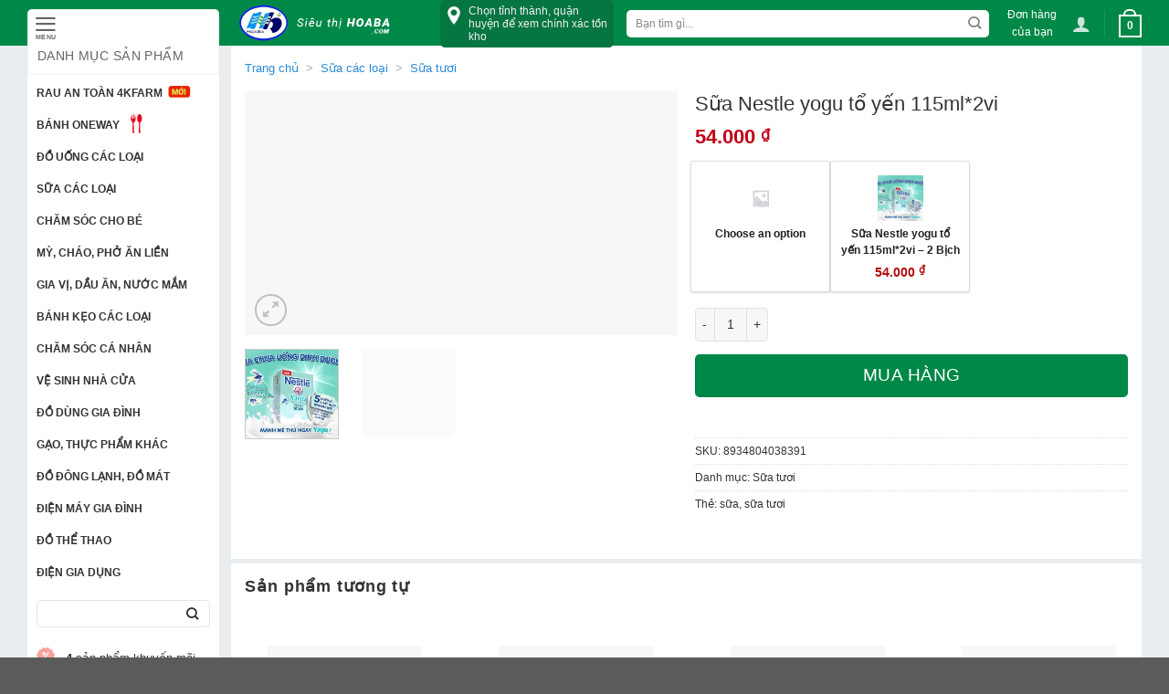

--- FILE ---
content_type: text/html; charset=UTF-8
request_url: https://sieuthihoaba.com.vn/sua-cac-loai/sua-tuoi/sua-nestle-yogu-to-yen-115ml2vi
body_size: 63540
content:
<!DOCTYPE html>
<!--[if IE 9 ]> <html lang="vi" class="ie9 loading-site no-js"> <![endif]-->
<!--[if IE 8 ]> <html lang="vi" class="ie8 loading-site no-js"> <![endif]-->
<!--[if (gte IE 9)|!(IE)]><!--><html lang="vi" class="loading-site no-js"> <!--<![endif]-->
<head>
	<meta charset="UTF-8" />
	<link rel="profile" href="http://gmpg.org/xfn/11" />
	<link rel="pingback" href="https://sieuthihoaba.com.vn/xmlrpc.php" />

	<!-- Optimized with WP Meteor v3.4.16 - https://wordpress.org/plugins/wp-meteor/ --><script data-wpmeteor-nooptimize="true" >var _wpmeteor={"gdpr":true,"rdelay":0,"preload":true,"elementor-animations":true,"elementor-pp":true,"v":"3.4.16","rest_url":"https:\/\/sieuthihoaba.com.vn\/wp-json\/"};(()=>{try{new MutationObserver(function(){}),new Promise(function(){}),Object.assign({},{}),document.fonts.ready.then(function(){})}catch{s="wpmeteordisable=1",i=document.location.href,i.match(/[?&]wpmeteordisable/)||(o="",i.indexOf("?")==-1?i.indexOf("#")==-1?o=i+"?"+s:o=i.replace("#","?"+s+"#"):i.indexOf("#")==-1?o=i+"&"+s:o=i.replace("#","&"+s+"#"),document.location.href=o)}var s,i,o;})();

</script><script data-wpmeteor-nooptimize="true" >(()=>{var v="addEventListener",ue="removeEventListener",p="getAttribute",L="setAttribute",pe="removeAttribute",N="hasAttribute",St="querySelector",F=St+"All",U="appendChild",Q="removeChild",fe="createElement",T="tagName",Ae="getOwnPropertyDescriptor",y="prototype",W="__lookupGetter__",Ee="__lookupSetter__",m="DOMContentLoaded",f="load",B="pageshow",me="error";var d=window,c=document,Te=c.documentElement;var $=console.error;var Ke=!0,X=class{constructor(){this.known=[]}init(){let t,n,s=(r,a)=>{if(Ke&&r&&r.fn&&!r.__wpmeteor){let o=function(i){return i===r?this:(c[v](m,l=>{i.call(c,r,l,"jQueryMock")}),this)};this.known.push([r,r.fn.ready,r.fn.init?.prototype?.ready]),r.fn.ready=o,r.fn.init?.prototype?.ready&&(r.fn.init.prototype.ready=o),r.__wpmeteor=!0}return r};window.jQuery||window.$,Object.defineProperty(window,"jQuery",{get(){return t},set(r){t=s(r,"jQuery")},configurable:!0}),Object.defineProperty(window,"$",{get(){return n},set(r){n=s(r,"$")},configurable:!0})}unmock(){this.known.forEach(([t,n,s])=>{t.fn.ready=n,t.fn.init?.prototype?.ready&&s&&(t.fn.init.prototype.ready=s)}),Ke=!1}};var ge="fpo:first-interaction",he="fpo:replay-captured-events";var Je="fpo:element-loaded",Se="fpo:images-loaded",M="fpo:the-end";var Z="click",V=window,Qe=V.addEventListener.bind(V),Xe=V.removeEventListener.bind(V),Ge="removeAttribute",ve="getAttribute",Gt="setAttribute",Ne=["touchstart","touchmove","touchend","touchcancel","keydown","wheel"],Ze=["mouseover","mouseout",Z],Nt=["touchstart","touchend","touchcancel","mouseover","mouseout",Z],R="data-wpmeteor-";var Ue="dispatchEvent",je=e=>{let t=new MouseEvent(Z,{view:e.view,bubbles:!0,cancelable:!0});return Object.defineProperty(t,"target",{writable:!1,value:e.target}),t},Be=class{static capture(){let t=!1,[,n,s]=`${window.Promise}`.split(/[\s[(){]+/s);if(V["__"+s+n])return;let r=[],a=o=>{if(o.target&&Ue in o.target){if(!o.isTrusted)return;if(o.cancelable&&!Ne.includes(o.type))try{o.preventDefault()}catch{}o.stopImmediatePropagation(),o.type===Z?r.push(je(o)):Nt.includes(o.type)&&r.push(o),o.target[Gt](R+o.type,!0),t||(t=!0,V[Ue](new CustomEvent(ge)))}};V.addEventListener(he,()=>{Ze.forEach(l=>Xe(l,a,{passive:!1,capture:!0})),Ne.forEach(l=>Xe(l,a,{passive:!0,capture:!0}));let o;for(;o=r.shift();){var i=o.target;i[ve](R+"touchstart")&&i[ve](R+"touchend")&&!i[ve](R+Z)?(i[ve](R+"touchmove")||r.push(je(o)),i[Ge](R+"touchstart"),i[Ge](R+"touchend")):i[Ge](R+o.type),i[Ue](o)}}),Ze.forEach(o=>Qe(o,a,{passive:!1,capture:!0})),Ne.forEach(o=>Qe(o,a,{passive:!0,capture:!0}))}};var et=Be;var j=class{constructor(){this.l=[]}emit(t,n=null){this.l[t]&&this.l[t].forEach(s=>s(n))}on(t,n){this.l[t]||=[],this.l[t].push(n)}off(t,n){this.l[t]=(this.l[t]||[]).filter(s=>s!==n)}};var D=new j;var ye=c[fe]("span");ye[L]("id","elementor-device-mode");ye[L]("class","elementor-screen-only");var Ut=!1,tt=()=>(Ut||c.body[U](ye),getComputedStyle(ye,":after").content.replace(/"/g,""));var rt=e=>e[p]("class")||"",nt=(e,t)=>e[L]("class",t),st=()=>{d[v](f,function(){let e=tt(),t=Math.max(Te.clientWidth||0,d.innerWidth||0),n=Math.max(Te.clientHeight||0,d.innerHeight||0),s=["_animation_"+e,"animation_"+e,"_animation","_animation","animation"];Array.from(c[F](".elementor-invisible")).forEach(r=>{let a=r.getBoundingClientRect();if(a.top+d.scrollY<=n&&a.left+d.scrollX<t)try{let i=JSON.parse(r[p]("data-settings"));if(i.trigger_source)return;let l=i._animation_delay||i.animation_delay||0,u,E;for(var o=0;o<s.length;o++)if(i[s[o]]){E=s[o],u=i[E];break}if(u){let q=rt(r),J=u==="none"?q:q+" animated "+u,At=setTimeout(()=>{nt(r,J.replace(/\belementor-invisible\b/,"")),s.forEach(Tt=>delete i[Tt]),r[L]("data-settings",JSON.stringify(i))},l);D.on("fi",()=>{clearTimeout(At),nt(r,rt(r).replace(new RegExp("\b"+u+"\b"),""))})}}catch(i){console.error(i)}})})};var ot="data-in-mega_smartmenus",it=()=>{let e=c[fe]("div");e.innerHTML='<span class="sub-arrow --wp-meteor"><i class="fa" aria-hidden="true"></i></span>';let t=e.firstChild,n=s=>{let r=[];for(;s=s.previousElementSibling;)r.push(s);return r};c[v](m,function(){Array.from(c[F](".pp-advanced-menu ul")).forEach(s=>{if(s[p](ot))return;(s[p]("class")||"").match(/\bmega-menu\b/)&&s[F]("ul").forEach(o=>{o[L](ot,!0)});let r=n(s),a=r.filter(o=>o).filter(o=>o[T]==="A").pop();if(a||(a=r.map(o=>Array.from(o[F]("a"))).filter(o=>o).flat().pop()),a){let o=t.cloneNode(!0);a[U](o),new MutationObserver(l=>{l.forEach(({addedNodes:u})=>{u.forEach(E=>{if(E.nodeType===1&&E[T]==="SPAN")try{a[Q](o)}catch{}})})}).observe(a,{childList:!0})}})})};var w="readystatechange",A="message";var Y="SCRIPT",g="data-wpmeteor-",b=Object.defineProperty,Ve=Object.defineProperties,P="javascript/blocked",Pe=/^\s*(application|text)\/javascript|module\s*$/i,mt="requestAnimationFrame",gt="requestIdleCallback",ie="setTimeout",Ie="__dynamic",I=d.constructor.name+"::",ce=c.constructor.name+"::",ht=function(e,t){t=t||d;for(var n=0;n<this.length;n++)e.call(t,this[n],n,this)};"NodeList"in d&&!NodeList[y].forEach&&(NodeList[y].forEach=ht);"HTMLCollection"in d&&!HTMLCollection[y].forEach&&(HTMLCollection[y].forEach=ht);_wpmeteor["elementor-animations"]&&st(),_wpmeteor["elementor-pp"]&&it();var _e=[],Le=[],ee=[],se=!1,k=[],h={},He=!1,Bt=0,H=c.visibilityState==="visible"?d[mt]:d[ie],vt=d[gt]||H;c[v]("visibilitychange",()=>{H=c.visibilityState==="visible"?d[mt]:d[ie],vt=d[gt]||H});var C=d[ie],De,z=["src","type"],x=Object,te="definePropert";x[te+"y"]=(e,t,n)=>{if(e===d&&["jQuery","onload"].indexOf(t)>=0||(e===c||e===c.body)&&["readyState","write","writeln","on"+w].indexOf(t)>=0)return["on"+w,"on"+f].indexOf(t)&&n.set&&(h["on"+w]=h["on"+w]||[],h["on"+w].push(n.set)),e;if(e instanceof HTMLScriptElement&&z.indexOf(t)>=0){if(!e[t+"__def"]){let s=x[Ae](e,t);b(e,t,{set(r){return e[t+"__set"]?e[t+"__set"].call(e,r):s.set.call(e,r)},get(){return e[t+"__get"]?e[t+"__get"].call(e):s.get.call(e)}}),e[t+"__def"]=!0}return n.get&&(e[t+"__get"]=n.get),n.set&&(e[t+"__set"]=n.set),e}return b(e,t,n)};x[te+"ies"]=(e,t)=>{for(let n in t)x[te+"y"](e,n,t[n]);for(let n of x.getOwnPropertySymbols(t))x[te+"y"](e,n,t[n]);return e};var qe=EventTarget[y][v],yt=EventTarget[y][ue],ae=qe.bind(c),Ct=yt.bind(c),G=qe.bind(d),_t=yt.bind(d),Lt=Document[y].createElement,le=Lt.bind(c),de=c.__proto__[W]("readyState").bind(c),ct="loading";b(c,"readyState",{get(){return ct},set(e){return ct=e}});var at=e=>k.filter(([t,,n],s)=>{if(!(e.indexOf(t.type)<0)){n||(n=t.target);try{let r=n.constructor.name+"::"+t.type;for(let a=0;a<h[r].length;a++)if(h[r][a]){let o=r+"::"+s+"::"+a;if(!xe[o])return!0}}catch{}}}).length,oe,xe={},K=e=>{k.forEach(([t,n,s],r)=>{if(!(e.indexOf(t.type)<0)){s||(s=t.target);try{let a=s.constructor.name+"::"+t.type;if((h[a]||[]).length)for(let o=0;o<h[a].length;o++){let i=h[a][o];if(i){let l=a+"::"+r+"::"+o;if(!xe[l]){xe[l]=!0,c.readyState=n,oe=a;try{Bt++,!i[y]||i[y].constructor===i?i.bind(s)(t):i(t)}catch(u){$(u,i)}oe=null}}}}catch(a){$(a)}}})};ae(m,e=>{k.push([new e.constructor(m,e),de(),c])});ae(w,e=>{k.push([new e.constructor(w,e),de(),c])});G(m,e=>{k.push([new e.constructor(m,e),de(),d])});G(f,e=>{He=!0,k.push([new e.constructor(f,e),de(),d]),O||K([m,w,A,f,B])});G(B,e=>{k.push([new e.constructor(B,e),de(),d]),O||K([m,w,A,f,B])});var wt=e=>{k.push([e,c.readyState,d])},Ot=d[W]("onmessage"),Rt=d[Ee]("onmessage"),Pt=()=>{_t(A,wt),(h[I+"message"]||[]).forEach(e=>{G(A,e)}),b(d,"onmessage",{get:Ot,set:Rt})};G(A,wt);var Dt=new X;Dt.init();var Fe=()=>{!O&&!se&&(O=!0,c.readyState="loading",H($e),H(S)),He||G(f,()=>{Fe()})};G(ge,()=>{Fe()});D.on(Se,()=>{Fe()});_wpmeteor.rdelay>=0&&et.capture();var re=[-1],Ce=e=>{re=re.filter(t=>t!==e.target),re.length||C(D.emit.bind(D,M))};var O=!1,S=()=>{let e=_e.shift();if(e)e[p](g+"src")?e[N]("async")||e[Ie]?(e.isConnected&&(re.push(e),setTimeout(Ce,1e3,{target:e})),Oe(e,Ce),C(S)):Oe(e,C.bind(null,S)):(e.origtype==P&&Oe(e),C(S));else if(Le.length)_e.push(...Le),Le.length=0,C(S);else if(at([m,w,A]))K([m,w,A]),C(S);else if(He)if(at([f,B,A]))K([f,B,A]),C(S);else if(re.length>1)vt(S);else if(ee.length)_e.push(...ee),ee.length=0,C(S);else{if(d.RocketLazyLoadScripts)try{RocketLazyLoadScripts.run()}catch(t){$(t)}c.readyState="complete",Pt(),Dt.unmock(),O=!1,se=!0,d[ie](()=>Ce({target:-1}))}else O=!1},xt=e=>{let t=le(Y),n=e.attributes;for(var s=n.length-1;s>=0;s--)n[s].name.startsWith(g)||t[L](n[s].name,n[s].value);let r=e[p](g+"type");r?t.type=r:t.type="text/javascript",(e.textContent||"").match(/^\s*class RocketLazyLoadScripts/)?t.textContent=e.textContent.replace(/^\s*class\s*RocketLazyLoadScripts/,"window.RocketLazyLoadScripts=class").replace("RocketLazyLoadScripts.run();",""):t.textContent=e.textContent;for(let a of["onload","onerror","onreadystatechange"])e[a]&&(t[a]=e[a]);return t},Oe=(e,t)=>{let n=e[p](g+"src");if(n){let s=qe.bind(e);e.isConnected&&t&&(s(f,t),s(me,t)),e.origtype=e[p](g+"type")||"text/javascript",e.origsrc=n,(!e.isConnected||e[N]("nomodule")||e.type&&!Pe.test(e.type))&&t&&t(new Event(f,{target:e}))}else e.origtype===P?(e.origtype=e[p](g+"type")||"text/javascript",e[pe]("integrity"),e.textContent=e.textContent+`
`):t&&t(new Event(f,{target:e}))},We=(e,t)=>{let n=(h[e]||[]).indexOf(t);if(n>=0)return h[e][n]=void 0,!0},lt=(e,t,...n)=>{if("HTMLDocument::"+m==oe&&e===m&&!t.toString().match(/jQueryMock/)){D.on(M,c[v].bind(c,e,t,...n));return}if(t&&(e===m||e===w)){let s=ce+e;h[s]=h[s]||[],h[s].push(t),se&&K([e]);return}return ae(e,t,...n)},dt=(e,t,...n)=>{if(e===m){let s=ce+e;We(s,t)}return Ct(e,t,...n)};Ve(c,{[v]:{get(){return lt},set(){return lt}},[ue]:{get(){return dt},set(){return dt}}});var ne=c.createDocumentFragment(),$e=()=>{ne.hasChildNodes()&&(c.head[U](ne),ne=c.createDocumentFragment())},ut={},we=e=>{if(e)try{let t=new URL(e,c.location.href),n=t.origin;if(n&&!ut[n]&&c.location.host!==t.host){let s=le("link");s.rel="preconnect",s.href=n,ne[U](s),ut[n]=!0,O&&H($e)}}catch{}},be={},kt=(e,t,n,s)=>{let r=le("link");r.rel=t?"modulepre"+f:"pre"+f,r.as="script",n&&r[L]("crossorigin",n),s&&r[L]("integrity",s);try{e=new URL(e,c.location.href).href}catch{}r.href=e,ne[U](r),be[e]=!0,O&&H($e)},ke=function(...e){let t=le(...e);if(!e||e[0].toUpperCase()!==Y||!O)return t;let n=t[L].bind(t),s=t[p].bind(t),r=t[pe].bind(t),a=t[N].bind(t),o=t[W]("attributes").bind(t);return z.forEach(i=>{let l=t[W](i).bind(t),u=t[Ee](i).bind(t);x[te+"y"](t,i,{set(E){return i==="type"&&E&&!Pe.test(E)?n(i,E):((i==="src"&&E||i==="type"&&E&&t.origsrc)&&n("type",P),E?n(g+i,E):r(g+i))},get(){let E=t[p](g+i);if(i==="src")try{return new URL(E,c.location.href).href}catch{}return E}}),b(t,"orig"+i,{set(E){return u(E)},get(){return l()}})}),t[L]=function(i,l){if(z.includes(i))return i==="type"&&l&&!Pe.test(l)?n(i,l):((i==="src"&&l||i==="type"&&l&&t.origsrc)&&n("type",P),l?n(g+i,l):r(g+i));n(i,l)},t[p]=function(i){let l=z.indexOf(i)>=0?s(g+i):s(i);if(i==="src")try{return new URL(l,c.location.href).href}catch{}return l},t[N]=function(i){return z.indexOf(i)>=0?a(g+i):a(i)},b(t,"attributes",{get(){return[...o()].filter(l=>l.name!=="type").map(l=>({name:l.name.match(new RegExp(g))?l.name.replace(g,""):l.name,value:l.value}))}}),t[Ie]=!0,t};Object.defineProperty(Document[y],"createElement",{set(e){e!==ke&&(De=e)},get(){return De||ke}});var Re=new Set,ze=new MutationObserver(e=>{e.forEach(({removedNodes:t,addedNodes:n,target:s})=>{t.forEach(r=>{r.nodeType===1&&Y===r[T]&&"origtype"in r&&Re.delete(r)}),n.forEach(r=>{if(r.nodeType===1)if(Y===r[T]){if("origtype"in r){if(r.origtype!==P)return}else if(r[p]("type")!==P)return;"origtype"in r||z.forEach(o=>{let i=r[W](o).bind(r),l=r[Ee](o).bind(r);b(r,"orig"+o,{set(u){return l(u)},get(){return i()}})});let a=r[p](g+"src");if(Re.has(r)&&$("Inserted twice",r),r.parentNode){Re.add(r);let o=r[p](g+"type");(a||"").match(/\/gtm.js\?/)||r[N]("async")||r[Ie]?(ee.push(r),we(a)):r[N]("defer")||o==="module"?(Le.push(r),we(a)):(a&&!r[N]("nomodule")&&!be[a]&&kt(a,o==="module",r[N]("crossorigin")&&r[p]("crossorigin"),r[p]("integrity")),_e.push(r))}else r[v](f,o=>o.target.parentNode[Q](o.target)),r[v](me,o=>o.target.parentNode[Q](o.target)),s[U](r)}else r[T]==="LINK"&&r[p]("as")==="script"&&(be[r[p]("href")]=!0)})})}),bt={childList:!0,subtree:!0};ze.observe(c.documentElement,bt);var Mt=HTMLElement[y].attachShadow;HTMLElement[y].attachShadow=function(e){let t=Mt.call(this,e);return e.mode==="open"&&ze.observe(t,bt),t};(()=>{let e=x[Ae](HTMLIFrameElement[y],"src");b(HTMLIFrameElement[y],"src",{get(){return this.dataset.fpoSrc?this.dataset.fpoSrc:e.get.call(this)},set(t){delete this.dataset.fpoSrc,e.set.call(this,t)}})})();D.on(M,()=>{(!De||De===ke)&&(Document[y].createElement=Lt,ze.disconnect()),dispatchEvent(new CustomEvent(he)),dispatchEvent(new CustomEvent(M))});var Me=e=>{let t,n;!c.currentScript||!c.currentScript.parentNode?(t=c.body,n=t.lastChild):(n=c.currentScript,t=n.parentNode);try{let s=le("div");s.innerHTML=e,Array.from(s.childNodes).forEach(r=>{r.nodeName===Y?t.insertBefore(xt(r),n):t.insertBefore(r,n)})}catch(s){$(s)}},pt=e=>Me(e+`
`);Ve(c,{write:{get(){return Me},set(e){return Me=e}},writeln:{get(){return pt},set(e){return pt=e}}});var ft=(e,t,...n)=>{if(I+m==oe&&e===m&&!t.toString().match(/jQueryMock/)){D.on(M,d[v].bind(d,e,t,...n));return}if(I+f==oe&&e===f){D.on(M,d[v].bind(d,e,t,...n));return}if(t&&(e===f||e===B||e===m||e===A&&!se)){let s=e===m?ce+e:I+e;h[s]=h[s]||[],h[s].push(t),se&&K([e]);return}return G(e,t,...n)},Et=(e,t,...n)=>{if(e===f||e===m||e===B){let s=e===m?ce+e:I+e;We(s,t)}return _t(e,t,...n)};Ve(d,{[v]:{get(){return ft},set(){return ft}},[ue]:{get(){return Et},set(){return Et}}});var Ye=e=>{let t;return{get(){return t},set(n){return t&&We(e,n),h[e]=h[e]||[],h[e].push(n),t=n}}};G(Je,e=>{let{target:t,event:n}=e.detail,s=t===d?c.body:t,r=s[p](g+"on"+n.type);s[pe](g+"on"+n.type);try{let a=new Function("event",r);t===d?d[v](f,a.bind(t,n)):a.call(t,n)}catch(a){console.err(a)}});{let e=Ye(I+f);b(d,"onload",e),ae(m,()=>{b(c.body,"onload",e)})}b(c,"onreadystatechange",Ye(ce+w));b(d,"onmessage",Ye(I+A));(()=>{let e=d.innerHeight,t=d.innerWidth,n=r=>{let o={"4g":1250,"3g":2500,"2g":2500}[(navigator.connection||{}).effectiveType]||0,i=r.getBoundingClientRect(),l={top:-1*e-o,left:-1*t-o,bottom:e+o,right:t+o};return!(i.left>=l.right||i.right<=l.left||i.top>=l.bottom||i.bottom<=l.top)},s=(r=!0)=>{let a=1,o=-1,i={},l=()=>{o++,--a||d[ie](D.emit.bind(D,Se),_wpmeteor.rdelay)};Array.from(c.getElementsByTagName("*")).forEach(u=>{let E,q,J;if(u[T]==="IMG"){let _=u.currentSrc||u.src;_&&!i[_]&&!_.match(/^data:/i)&&((u.loading||"").toLowerCase()!=="lazy"||n(u))&&(E=_)}else if(u[T]===Y)we(u[p](g+"src"));else if(u[T]==="LINK"&&u[p]("as")==="script"&&["pre"+f,"modulepre"+f].indexOf(u[p]("rel"))>=0)be[u[p]("href")]=!0;else if((q=d.getComputedStyle(u))&&(J=(q.backgroundImage||"").match(/^url\s*\((.*?)\)/i))&&(J||[]).length){let _=J[0].slice(4,-1).replace(/"/g,"");!i[_]&&!_.match(/^data:/i)&&(E=_)}if(E){i[E]=!0;let _=new Image;r&&(a++,_[v](f,l),_[v](me,l)),_.src=E}}),c.fonts.ready.then(()=>{l()})};_wpmeteor.rdelay===0?ae(m,s):G(f,s)})();})();
//1.0.42

</script><script  type="javascript/blocked" data-wpmeteor-type="text/javascript" >(function(html){html.className = html.className.replace(/\bno-js\b/,'js')})(document.documentElement);</script>
<meta name='robots' content='index, follow, max-image-preview:large, max-snippet:-1, max-video-preview:-1' />
<meta name="viewport" content="width=device-width, initial-scale=1, maximum-scale=1" />
	<!-- This site is optimized with the Yoast SEO Premium plugin v20.3 (Yoast SEO v20.3) - https://yoast.com/wordpress/plugins/seo/ -->
	<title>Sữa Nestle yogu tổ yến 115ml*2vi</title>
	<link rel="canonical" href="https://sieuthihoaba.com.vn/sua-cac-loai/sua-tuoi/sua-nestle-yogu-to-yen-115ml2vi" />
	<meta property="og:locale" content="vi_VN" />
	<meta property="og:type" content="product" />
	<meta property="og:title" content="Sữa Nestle yogu tổ yến 115ml*2vi" />
	<meta property="og:url" content="https://sieuthihoaba.com.vn/sua-cac-loai/sua-tuoi/sua-nestle-yogu-to-yen-115ml2vi" />
	<meta property="og:site_name" content="Siêu Thị Hoa Ba" />
	<meta property="og:image" content="https://sieuthihoaba.com.vn/wp-content/uploads/2020/10/nestle-viet-nam-ra-mat-loat-san-pham-dinh-duong-3.jpg" />
	<meta property="og:image:width" content="750" />
	<meta property="og:image:height" content="422" />
	<meta property="og:image:type" content="image/jpeg" />
	<meta name="twitter:card" content="summary_large_image" />
	<meta name="twitter:label1" content="Availability" />
	<meta name="twitter:data1" content="In stock" />
	<script type="application/ld+json" class="yoast-schema-graph">{"@context":"https://schema.org","@graph":[{"@type":["WebPage","ItemPage"],"@id":"https://sieuthihoaba.com.vn/sua-cac-loai/sua-tuoi/sua-nestle-yogu-to-yen-115ml2vi","url":"https://sieuthihoaba.com.vn/sua-cac-loai/sua-tuoi/sua-nestle-yogu-to-yen-115ml2vi","name":"Sữa Nestle yogu tổ yến 115ml*2vi","isPartOf":{"@id":"https://sieuthihoaba.com.vn/#website"},"primaryImageOfPage":{"@id":"https://sieuthihoaba.com.vn/sua-cac-loai/sua-tuoi/sua-nestle-yogu-to-yen-115ml2vi#primaryimage"},"image":{"@id":"https://sieuthihoaba.com.vn/sua-cac-loai/sua-tuoi/sua-nestle-yogu-to-yen-115ml2vi#primaryimage"},"thumbnailUrl":"https://sieuthihoaba.com.vn/wp-content/uploads/2020/10/nestle-viet-nam-ra-mat-loat-san-pham-dinh-duong-3.jpg","breadcrumb":{"@id":"https://sieuthihoaba.com.vn/sua-cac-loai/sua-tuoi/sua-nestle-yogu-to-yen-115ml2vi#breadcrumb"},"inLanguage":"vi","potentialAction":{"@type":"BuyAction","target":"https://sieuthihoaba.com.vn/sua-cac-loai/sua-tuoi/sua-nestle-yogu-to-yen-115ml2vi"}},{"@type":"ImageObject","inLanguage":"vi","@id":"https://sieuthihoaba.com.vn/sua-cac-loai/sua-tuoi/sua-nestle-yogu-to-yen-115ml2vi#primaryimage","url":"https://sieuthihoaba.com.vn/wp-content/uploads/2020/10/nestle-viet-nam-ra-mat-loat-san-pham-dinh-duong-3.jpg","contentUrl":"https://sieuthihoaba.com.vn/wp-content/uploads/2020/10/nestle-viet-nam-ra-mat-loat-san-pham-dinh-duong-3.jpg","width":750,"height":422,"caption":"Sữa nestle"},{"@type":"BreadcrumbList","@id":"https://sieuthihoaba.com.vn/sua-cac-loai/sua-tuoi/sua-nestle-yogu-to-yen-115ml2vi#breadcrumb","itemListElement":[{"@type":"ListItem","position":1,"name":"Trang chủ","item":"https://sieuthihoaba.com.vn/"},{"@type":"ListItem","position":2,"name":"Cửa hàng","item":"https://sieuthihoaba.com.vn/cua-hang"},{"@type":"ListItem","position":3,"name":"Sữa các loại","item":"https://sieuthihoaba.com.vn/sua-cac-loai"},{"@type":"ListItem","position":4,"name":"Sữa tươi","item":"https://sieuthihoaba.com.vn/sua-cac-loai/sua-tuoi"},{"@type":"ListItem","position":5,"name":"Sữa Nestle yogu tổ yến 115ml*2vi"}]},{"@type":"WebSite","@id":"https://sieuthihoaba.com.vn/#website","url":"https://sieuthihoaba.com.vn/","name":"Siêu Thị Hoa Ba","description":"Hạnh Phúc Cho Mọi Nhà","publisher":{"@id":"https://sieuthihoaba.com.vn/#organization"},"alternateName":"Siêu Thị Hoa Ba","potentialAction":[{"@type":"SearchAction","target":{"@type":"EntryPoint","urlTemplate":"https://sieuthihoaba.com.vn/?s={search_term_string}"},"query-input":"required name=search_term_string"}],"inLanguage":"vi"},{"@type":["Organization","Place"],"@id":"https://sieuthihoaba.com.vn/#organization","name":"Siêu Thị Hoa Ba","url":"https://sieuthihoaba.com.vn/","logo":{"@id":"https://sieuthihoaba.com.vn/sua-cac-loai/sua-tuoi/sua-nestle-yogu-to-yen-115ml2vi#local-main-organization-logo"},"image":{"@id":"https://sieuthihoaba.com.vn/sua-cac-loai/sua-tuoi/sua-nestle-yogu-to-yen-115ml2vi#local-main-organization-logo"},"sameAs":["https://www.facebook.com/PageSIEUTHIHOABA"],"openingHoursSpecification":[{"@type":"OpeningHoursSpecification","dayOfWeek":["Monday","Tuesday","Wednesday","Thursday","Friday","Saturday","Sunday"],"opens":"09:00","closes":"17:00"}]},{"@type":"ImageObject","inLanguage":"vi","@id":"https://sieuthihoaba.com.vn/sua-cac-loai/sua-tuoi/sua-nestle-yogu-to-yen-115ml2vi#local-main-organization-logo","url":"https://sieuthihoaba.com.vn/wp-content/uploads/2020/10/logo-sieu-thi-hoa-ba-1.jpg","contentUrl":"https://sieuthihoaba.com.vn/wp-content/uploads/2020/10/logo-sieu-thi-hoa-ba-1.jpg","width":479,"height":479,"caption":"Siêu Thị Hoa Ba"}]}</script>
	<meta property="og:availability" content="instock" />
	<meta property="product:availability" content="instock" />
	<meta property="product:retailer_item_id" content="8934804038391" />
	<meta property="product:condition" content="new" />
	<!-- / Yoast SEO Premium plugin. -->


<style id='wp-img-auto-sizes-contain-inline-css' type='text/css'>
img:is([sizes=auto i],[sizes^="auto," i]){contain-intrinsic-size:3000px 1500px}
/*# sourceURL=wp-img-auto-sizes-contain-inline-css */
</style>
<link rel='stylesheet' id='stickymany-css-css' href='https://sieuthihoaba.com.vn/wp-content/plugins/sticky-one-many/assets/css/style.css?ver=6.9' type='text/css' media='all' />
<style id='classic-theme-styles-inline-css' type='text/css'>
/*! This file is auto-generated */
.wp-block-button__link{color:#fff;background-color:#32373c;border-radius:9999px;box-shadow:none;text-decoration:none;padding:calc(.667em + 2px) calc(1.333em + 2px);font-size:1.125em}.wp-block-file__button{background:#32373c;color:#fff;text-decoration:none}
/*# sourceURL=/wp-includes/css/classic-themes.min.css */
</style>
<link rel='stylesheet' id='menu-image-css' href='https://sieuthihoaba.com.vn/wp-content/plugins/menu-image/includes/css/menu-image.css?ver=3.13' type='text/css' media='all' />
<link rel='stylesheet' id='dashicons-css' href='https://sieuthihoaba.com.vn/wp-includes/css/dashicons.min.css?ver=6.9' type='text/css' media='all' />
<link rel='stylesheet' id='contact-form-7-css' href='https://sieuthihoaba.com.vn/wp-content/plugins/contact-form-7/includes/css/styles.css?ver=5.8' type='text/css' media='all' />
<link rel='stylesheet' id='magnific-popup-css' href='https://sieuthihoaba.com.vn/wp-content/plugins/devvn-woocommerce-reviews/library/magnific-popup/magnific-popup.css?ver=1.3.2' type='text/css' media='all' />
<link rel='stylesheet' id='devvn-reviews-style-css' href='https://sieuthihoaba.com.vn/wp-content/plugins/devvn-woocommerce-reviews/css/devvn-woocommerce-reviews.css?ver=1.3.2' type='text/css' media='all' />
<link rel='stylesheet' id='owl.carousel-css' href='https://sieuthihoaba.com.vn/wp-content/plugins/devvn-woocommerce-reviews/library/owl/assets/owl.carousel.min.css?ver=1.3.2' type='text/css' media='all' />
<link rel='stylesheet' id='devvn-shortcode-reviews-style-css' href='https://sieuthihoaba.com.vn/wp-content/plugins/devvn-woocommerce-reviews/css/devvn-shortcode-reviews.css?ver=1.3.2' type='text/css' media='all' />
<link rel='stylesheet' id='photoswipe-css' href='https://sieuthihoaba.com.vn/wp-content/plugins/woocommerce/assets/css/photoswipe/photoswipe.min.css?ver=10.4.3' type='text/css' media='all' />
<link rel='stylesheet' id='photoswipe-default-skin-css' href='https://sieuthihoaba.com.vn/wp-content/plugins/woocommerce/assets/css/photoswipe/default-skin/default-skin.min.css?ver=10.4.3' type='text/css' media='all' />
<style id='woocommerce-inline-inline-css' type='text/css'>
.woocommerce form .form-row .required { visibility: visible; }
/*# sourceURL=woocommerce-inline-inline-css */
</style>
<link rel='stylesheet' id='select2-css' href='https://sieuthihoaba.com.vn/wp-content/plugins/woocommerce/assets/css/select2.css?ver=10.4.3' type='text/css' media='all' />
<link rel='stylesheet' id='woovr-frontend-css' href='https://sieuthihoaba.com.vn/wp-content/plugins/wpc-variations-radio-buttons/assets/css/frontend.css?ver=3.7.2' type='text/css' media='all' />
<link rel='stylesheet' id='flatsome-main-css' href='https://sieuthihoaba.com.vn/wp-content/themes/flatsome/assets/css/flatsome.css?ver=3.14.2' type='text/css' media='all' />
<style id='flatsome-main-inline-css' type='text/css'>
@font-face {
				font-family: "fl-icons";
				font-display: block;
				src: url(https://sieuthihoaba.com.vn/wp-content/themes/flatsome/assets/css/icons/fl-icons.eot?v=3.14.2);
				src:
					url(https://sieuthihoaba.com.vn/wp-content/themes/flatsome/assets/css/icons/fl-icons.eot#iefix?v=3.14.2) format("embedded-opentype"),
					url(https://sieuthihoaba.com.vn/wp-content/themes/flatsome/assets/css/icons/fl-icons.woff2?v=3.14.2) format("woff2"),
					url(https://sieuthihoaba.com.vn/wp-content/themes/flatsome/assets/css/icons/fl-icons.ttf?v=3.14.2) format("truetype"),
					url(https://sieuthihoaba.com.vn/wp-content/themes/flatsome/assets/css/icons/fl-icons.woff?v=3.14.2) format("woff"),
					url(https://sieuthihoaba.com.vn/wp-content/themes/flatsome/assets/css/icons/fl-icons.svg?v=3.14.2#fl-icons) format("svg");
			}
/*# sourceURL=flatsome-main-inline-css */
</style>
<link rel='stylesheet' id='flatsome-shop-css' href='https://sieuthihoaba.com.vn/wp-content/themes/flatsome/assets/css/flatsome-shop.css?ver=3.14.2' type='text/css' media='all' />
<link rel='stylesheet' id='global-css' href='https://sieuthihoaba.com.vn/wp-content/themes/flatsome-child/public/css/global.min.css?ver=1.0.0' type='text/css' media='all' />
<link rel='stylesheet' id='perfect-scrollbar-css' href='https://sieuthihoaba.com.vn/wp-content/themes/flatsome-child/public/css/perfect-scrollbar.css?ver=1.0.0' type='text/css' media='all' />
<link rel='stylesheet' id='product-page-css' href='https://sieuthihoaba.com.vn/wp-content/themes/flatsome-child/public/css/product-page.min.css?ver=1.0.0' type='text/css' media='all' />
<script  type="javascript/blocked" data-wpmeteor-type="text/javascript" >
            window._nslDOMReady = (function () {
                const executedCallbacks = new Set();
            
                return function (callback) {
                    /**
                    * Third parties might dispatch DOMContentLoaded events, so we need to ensure that we only run our callback once!
                    */
                    if (executedCallbacks.has(callback)) return;
            
                    const wrappedCallback = function () {
                        if (executedCallbacks.has(callback)) return;
                        executedCallbacks.add(callback);
                        callback();
                    };
            
                    if (document.readyState === "complete" || document.readyState === "interactive") {
                        wrappedCallback();
                    } else {
                        document.addEventListener("DOMContentLoaded", wrappedCallback);
                    }
                };
            })();
        </script><script  type="javascript/blocked" data-wpmeteor-type="text/javascript"  data-wpmeteor-src="https://sieuthihoaba.com.vn/wp-includes/js/jquery/jquery.min.js?ver=3.7.1" id="jquery-core-js"></script>
<script  type="javascript/blocked" data-wpmeteor-type="text/javascript"  data-wpmeteor-src="https://sieuthihoaba.com.vn/wp-content/plugins/woocommerce/assets/js/jquery-blockui/jquery.blockUI.min.js?ver=2.7.0-wc.10.4.3" id="wc-jquery-blockui-js" defer="defer" data-wp-strategy="defer"></script>
<script  type="javascript/blocked" data-wpmeteor-type="text/javascript"  id="wc-add-to-cart-js-extra">
/* <![CDATA[ */
var wc_add_to_cart_params = {"ajax_url":"/wp-admin/admin-ajax.php","wc_ajax_url":"/?wc-ajax=%%endpoint%%","i18n_view_cart":"Xem gi\u1ecf h\u00e0ng","cart_url":"https://sieuthihoaba.com.vn/gio-hang","is_cart":"","cart_redirect_after_add":"no"};
//# sourceURL=wc-add-to-cart-js-extra
/* ]]> */
</script>
<script  type="javascript/blocked" data-wpmeteor-type="text/javascript"  data-wpmeteor-src="https://sieuthihoaba.com.vn/wp-content/plugins/woocommerce/assets/js/frontend/add-to-cart.min.js?ver=10.4.3" id="wc-add-to-cart-js" defer="defer" data-wp-strategy="defer"></script>
<script  type="javascript/blocked" data-wpmeteor-type="text/javascript"  data-wpmeteor-src="https://sieuthihoaba.com.vn/wp-content/plugins/woocommerce/assets/js/photoswipe/photoswipe.min.js?ver=4.1.1-wc.10.4.3" id="wc-photoswipe-js" defer="defer" data-wp-strategy="defer"></script>
<script  type="javascript/blocked" data-wpmeteor-type="text/javascript"  data-wpmeteor-src="https://sieuthihoaba.com.vn/wp-content/plugins/woocommerce/assets/js/photoswipe/photoswipe-ui-default.min.js?ver=4.1.1-wc.10.4.3" id="wc-photoswipe-ui-default-js" defer="defer" data-wp-strategy="defer"></script>
<script  type="javascript/blocked" data-wpmeteor-type="text/javascript"  id="wc-single-product-js-extra">
/* <![CDATA[ */
var wc_single_product_params = {"i18n_required_rating_text":"Vui l\u00f2ng ch\u1ecdn m\u1ed9t m\u1ee9c \u0111\u00e1nh gi\u00e1","i18n_rating_options":["1 tr\u00ean 5 sao","2 tr\u00ean 5 sao","3 tr\u00ean 5 sao","4 tr\u00ean 5 sao","5 tr\u00ean 5 sao"],"i18n_product_gallery_trigger_text":"Xem th\u01b0 vi\u1ec7n \u1ea3nh to\u00e0n m\u00e0n h\u00ecnh","review_rating_required":"no","flexslider":{"rtl":false,"animation":"slide","smoothHeight":true,"directionNav":false,"controlNav":"thumbnails","slideshow":false,"animationSpeed":500,"animationLoop":false,"allowOneSlide":false},"zoom_enabled":"","zoom_options":[],"photoswipe_enabled":"1","photoswipe_options":{"shareEl":false,"closeOnScroll":false,"history":false,"hideAnimationDuration":0,"showAnimationDuration":0},"flexslider_enabled":""};
//# sourceURL=wc-single-product-js-extra
/* ]]> */
</script>
<script  type="javascript/blocked" data-wpmeteor-type="text/javascript"  data-wpmeteor-src="https://sieuthihoaba.com.vn/wp-content/plugins/woocommerce/assets/js/frontend/single-product.min.js?ver=10.4.3" id="wc-single-product-js" defer="defer" data-wp-strategy="defer"></script>
<script  type="javascript/blocked" data-wpmeteor-type="text/javascript"  data-wpmeteor-src="https://sieuthihoaba.com.vn/wp-content/plugins/woocommerce/assets/js/js-cookie/js.cookie.min.js?ver=2.1.4-wc.10.4.3" id="wc-js-cookie-js" defer="defer" data-wp-strategy="defer"></script>
<script  type="javascript/blocked" data-wpmeteor-type="text/javascript"  id="woocommerce-js-extra">
/* <![CDATA[ */
var woocommerce_params = {"ajax_url":"/wp-admin/admin-ajax.php","wc_ajax_url":"/?wc-ajax=%%endpoint%%","i18n_password_show":"Hi\u1ec3n th\u1ecb m\u1eadt kh\u1ea9u","i18n_password_hide":"\u1ea8n m\u1eadt kh\u1ea9u"};
//# sourceURL=woocommerce-js-extra
/* ]]> */
</script>
<script  type="javascript/blocked" data-wpmeteor-type="text/javascript"  data-wpmeteor-src="https://sieuthihoaba.com.vn/wp-content/plugins/woocommerce/assets/js/frontend/woocommerce.min.js?ver=10.4.3" id="woocommerce-js" defer="defer" data-wp-strategy="defer"></script>
<script  type="javascript/blocked" data-wpmeteor-type="text/javascript"  data-wpmeteor-src="https://sieuthihoaba.com.vn/wp-content/plugins/woocommerce/assets/js/select2/select2.full.min.js?ver=4.0.3-wc.10.4.3" id="wc-select2-js" defer="defer" data-wp-strategy="defer"></script>
<style>.bg{opacity: 0; transition: opacity 1s; -webkit-transition: opacity 1s;} .bg-loaded{opacity: 1;}</style><!--[if IE]><link rel="stylesheet" type="text/css" href="https://sieuthihoaba.com.vn/wp-content/themes/flatsome/assets/css/ie-fallback.css"><script  type="javascript/blocked" data-wpmeteor-type="text/javascript"  data-wpmeteor-src="//cdnjs.cloudflare.com/ajax/libs/html5shiv/3.6.1/html5shiv.js"></script><script  type="javascript/blocked" data-wpmeteor-type="text/javascript" >var head = document.getElementsByTagName('head')[0],style = document.createElement('style');style.type = 'text/css';style.styleSheet.cssText = ':before,:after{content:none !important';head.appendChild(style);setTimeout(function(){head.removeChild(style);}, 0);</script><script  type="javascript/blocked" data-wpmeteor-type="text/javascript"  data-wpmeteor-src="https://sieuthihoaba.com.vn/wp-content/themes/flatsome/assets/libs/ie-flexibility.js"></script><![endif]--><!-- Global site tag (gtag.js) - Google Analytics -->
<script  type="javascript/blocked" data-wpmeteor-type="text/javascript"  async data-wpmeteor-src="https://www.googletagmanager.com/gtag/js?id=G-TR3QY6S5XR"></script>
<script  type="javascript/blocked" data-wpmeteor-type="text/javascript" >
  window.dataLayer = window.dataLayer || [];
  function gtag(){dataLayer.push(arguments);}
  gtag('js', new Date());

  gtag('config', 'G-TR3QY6S5XR');
</script>

<meta name="google-site-verification" content="5DWKeFdsKp6fGgQYePqM9TuogkBxvk1d3xZeviGoW_g" />

<meta name = "yandex-verify" content = "ca68d8e1a9282720" />
<meta name="msvalidate.01" content="255375297EBEF40139E31A8D82A44C2F" />
<meta name="p:domain_verify" content="514bc16fb587ab7c86d8960bccdfe122"/>	<noscript><style>.woocommerce-product-gallery{ opacity: 1 !important; }</style></noscript>
	<link rel="icon" href="https://sieuthihoaba.com.vn/wp-content/uploads/2020/08/favicon-100x100.png" sizes="32x32" />
<link rel="icon" href="https://sieuthihoaba.com.vn/wp-content/uploads/2020/08/favicon.png" sizes="192x192" />
<link rel="apple-touch-icon" href="https://sieuthihoaba.com.vn/wp-content/uploads/2020/08/favicon.png" />
<meta name="msapplication-TileImage" content="https://sieuthihoaba.com.vn/wp-content/uploads/2020/08/favicon.png" />
<style type="text/css">div.nsl-container[data-align="left"] {
    text-align: left;
}

div.nsl-container[data-align="center"] {
    text-align: center;
}

div.nsl-container[data-align="right"] {
    text-align: right;
}


div.nsl-container div.nsl-container-buttons a[data-plugin="nsl"] {
    text-decoration: none;
    box-shadow: none;
    border: 0;
}

div.nsl-container .nsl-container-buttons {
    display: flex;
    padding: 5px 0;
}

div.nsl-container.nsl-container-block .nsl-container-buttons {
    display: inline-grid;
    grid-template-columns: minmax(145px, auto);
}

div.nsl-container-block-fullwidth .nsl-container-buttons {
    flex-flow: column;
    align-items: center;
}

div.nsl-container-block-fullwidth .nsl-container-buttons a,
div.nsl-container-block .nsl-container-buttons a {
    flex: 1 1 auto;
    display: block;
    margin: 5px 0;
    width: 100%;
}

div.nsl-container-inline {
    margin: -5px;
    text-align: left;
}

div.nsl-container-inline .nsl-container-buttons {
    justify-content: center;
    flex-wrap: wrap;
}

div.nsl-container-inline .nsl-container-buttons a {
    margin: 5px;
    display: inline-block;
}

div.nsl-container-grid .nsl-container-buttons {
    flex-flow: row;
    align-items: center;
    flex-wrap: wrap;
}

div.nsl-container-grid .nsl-container-buttons a {
    flex: 1 1 auto;
    display: block;
    margin: 5px;
    max-width: 280px;
    width: 100%;
}

@media only screen and (min-width: 650px) {
    div.nsl-container-grid .nsl-container-buttons a {
        width: auto;
    }
}

div.nsl-container .nsl-button {
    cursor: pointer;
    vertical-align: top;
    border-radius: 4px;
}

div.nsl-container .nsl-button-default {
    color: #fff;
    display: flex;
}

div.nsl-container .nsl-button-icon {
    display: inline-block;
}

div.nsl-container .nsl-button-svg-container {
    flex: 0 0 auto;
    padding: 8px;
    display: flex;
    align-items: center;
}

div.nsl-container svg {
    height: 24px;
    width: 24px;
    vertical-align: top;
}

div.nsl-container .nsl-button-default div.nsl-button-label-container {
    margin: 0 24px 0 12px;
    padding: 10px 0;
    font-family: Helvetica, Arial, sans-serif;
    font-size: 16px;
    line-height: 20px;
    letter-spacing: .25px;
    overflow: hidden;
    text-align: center;
    text-overflow: clip;
    white-space: nowrap;
    flex: 1 1 auto;
    -webkit-font-smoothing: antialiased;
    -moz-osx-font-smoothing: grayscale;
    text-transform: none;
    display: inline-block;
}

div.nsl-container .nsl-button-google[data-skin="light"] {
    box-shadow: inset 0 0 0 1px #747775;
    color: #1f1f1f;
}

div.nsl-container .nsl-button-google[data-skin="dark"] {
    box-shadow: inset 0 0 0 1px #8E918F;
    color: #E3E3E3;
}

div.nsl-container .nsl-button-google[data-skin="neutral"] {
    color: #1F1F1F;
}

div.nsl-container .nsl-button-google div.nsl-button-label-container {
    font-family: "Roboto Medium", Roboto, Helvetica, Arial, sans-serif;
}

div.nsl-container .nsl-button-apple .nsl-button-svg-container {
    padding: 0 6px;
}

div.nsl-container .nsl-button-apple .nsl-button-svg-container svg {
    height: 40px;
    width: auto;
}

div.nsl-container .nsl-button-apple[data-skin="light"] {
    color: #000;
    box-shadow: 0 0 0 1px #000;
}

div.nsl-container .nsl-button-facebook[data-skin="white"] {
    color: #000;
    box-shadow: inset 0 0 0 1px #000;
}

div.nsl-container .nsl-button-facebook[data-skin="light"] {
    color: #1877F2;
    box-shadow: inset 0 0 0 1px #1877F2;
}

div.nsl-container .nsl-button-spotify[data-skin="white"] {
    color: #191414;
    box-shadow: inset 0 0 0 1px #191414;
}

div.nsl-container .nsl-button-apple div.nsl-button-label-container {
    font-size: 17px;
    font-family: -apple-system, BlinkMacSystemFont, "Segoe UI", Roboto, Helvetica, Arial, sans-serif, "Apple Color Emoji", "Segoe UI Emoji", "Segoe UI Symbol";
}

div.nsl-container .nsl-button-slack div.nsl-button-label-container {
    font-size: 17px;
    font-family: -apple-system, BlinkMacSystemFont, "Segoe UI", Roboto, Helvetica, Arial, sans-serif, "Apple Color Emoji", "Segoe UI Emoji", "Segoe UI Symbol";
}

div.nsl-container .nsl-button-slack[data-skin="light"] {
    color: #000000;
    box-shadow: inset 0 0 0 1px #DDDDDD;
}

div.nsl-container .nsl-button-tiktok[data-skin="light"] {
    color: #161823;
    box-shadow: 0 0 0 1px rgba(22, 24, 35, 0.12);
}


div.nsl-container .nsl-button-kakao {
    color: rgba(0, 0, 0, 0.85);
}

.nsl-clear {
    clear: both;
}

.nsl-container {
    clear: both;
}

.nsl-disabled-provider .nsl-button {
    filter: grayscale(1);
    opacity: 0.8;
}

/*Button align start*/

div.nsl-container-inline[data-align="left"] .nsl-container-buttons {
    justify-content: flex-start;
}

div.nsl-container-inline[data-align="center"] .nsl-container-buttons {
    justify-content: center;
}

div.nsl-container-inline[data-align="right"] .nsl-container-buttons {
    justify-content: flex-end;
}


div.nsl-container-grid[data-align="left"] .nsl-container-buttons {
    justify-content: flex-start;
}

div.nsl-container-grid[data-align="center"] .nsl-container-buttons {
    justify-content: center;
}

div.nsl-container-grid[data-align="right"] .nsl-container-buttons {
    justify-content: flex-end;
}

div.nsl-container-grid[data-align="space-around"] .nsl-container-buttons {
    justify-content: space-around;
}

div.nsl-container-grid[data-align="space-between"] .nsl-container-buttons {
    justify-content: space-between;
}

/* Button align end*/

/* Redirect */

#nsl-redirect-overlay {
    display: flex;
    flex-direction: column;
    justify-content: center;
    align-items: center;
    position: fixed;
    z-index: 1000000;
    left: 0;
    top: 0;
    width: 100%;
    height: 100%;
    backdrop-filter: blur(1px);
    background-color: RGBA(0, 0, 0, .32);;
}

#nsl-redirect-overlay-container {
    display: flex;
    flex-direction: column;
    justify-content: center;
    align-items: center;
    background-color: white;
    padding: 30px;
    border-radius: 10px;
}

#nsl-redirect-overlay-spinner {
    content: '';
    display: block;
    margin: 20px;
    border: 9px solid RGBA(0, 0, 0, .6);
    border-top: 9px solid #fff;
    border-radius: 50%;
    box-shadow: inset 0 0 0 1px RGBA(0, 0, 0, .6), 0 0 0 1px RGBA(0, 0, 0, .6);
    width: 40px;
    height: 40px;
    animation: nsl-loader-spin 2s linear infinite;
}

@keyframes nsl-loader-spin {
    0% {
        transform: rotate(0deg)
    }
    to {
        transform: rotate(360deg)
    }
}

#nsl-redirect-overlay-title {
    font-family: -apple-system, BlinkMacSystemFont, "Segoe UI", Roboto, Oxygen-Sans, Ubuntu, Cantarell, "Helvetica Neue", sans-serif;
    font-size: 18px;
    font-weight: bold;
    color: #3C434A;
}

#nsl-redirect-overlay-text {
    font-family: -apple-system, BlinkMacSystemFont, "Segoe UI", Roboto, Oxygen-Sans, Ubuntu, Cantarell, "Helvetica Neue", sans-serif;
    text-align: center;
    font-size: 14px;
    color: #3C434A;
}

/* Redirect END*/</style><style type="text/css">/* Notice fallback */
#nsl-notices-fallback {
    position: fixed;
    right: 10px;
    top: 10px;
    z-index: 10000;
}

.admin-bar #nsl-notices-fallback {
    top: 42px;
}

#nsl-notices-fallback > div {
    position: relative;
    background: #fff;
    border-left: 4px solid #fff;
    box-shadow: 0 1px 1px 0 rgba(0, 0, 0, .1);
    margin: 5px 15px 2px;
    padding: 1px 20px;
}

#nsl-notices-fallback > div.error {
    display: block;
    border-left-color: #dc3232;
}

#nsl-notices-fallback > div.updated {
    display: block;
    border-left-color: #46b450;
}

#nsl-notices-fallback p {
    margin: .5em 0;
    padding: 2px;
}

#nsl-notices-fallback > div:after {
    position: absolute;
    right: 5px;
    top: 5px;
    content: '\00d7';
    display: block;
    height: 16px;
    width: 16px;
    line-height: 16px;
    text-align: center;
    font-size: 20px;
    cursor: pointer;
}</style><style id="custom-css" type="text/css">:root {--primary-color: #008848;}.full-width .ubermenu-nav, .container, .row{max-width: 1250px}.row.row-collapse{max-width: 1220px}.row.row-small{max-width: 1242.5px}.row.row-large{max-width: 1280px}.sticky-add-to-cart--active, #wrapper,#main,#main.dark{background-color: #e9edf0}.header-main{height: 50px}#logo img{max-height: 50px}#logo{width:200px;}.header-bottom{min-height: 55px}.header-top{min-height: 30px}.transparent .header-main{height: 30px}.transparent #logo img{max-height: 30px}.has-transparent + .page-title:first-of-type,.has-transparent + #main > .page-title,.has-transparent + #main > div > .page-title,.has-transparent + #main .page-header-wrapper:first-of-type .page-title{padding-top: 80px;}.header.show-on-scroll,.stuck .header-main{height:50px!important}.stuck #logo img{max-height: 50px!important}.search-form{ width: 50%;}.header-bg-color, .header-wrapper {background-color: #008848}.header-bottom {background-color: #008848}.header-main .nav > li > a{line-height: 16px }.stuck .header-main .nav > li > a{line-height: 16px }@media (max-width: 549px) {.header-main{height: 50px}#logo img{max-height: 50px}}.nav-dropdown-has-arrow.nav-dropdown-has-border li.has-dropdown:before{border-bottom-color: #ffffff;}.nav .nav-dropdown{border-color: #ffffff }.nav-dropdown{border-radius:5px}.nav-dropdown{font-size:100%}.nav-dropdown-has-arrow li.has-dropdown:after{border-bottom-color: #ffffff;}.nav .nav-dropdown{background-color: #ffffff}/* Color */.accordion-title.active, .has-icon-bg .icon .icon-inner,.logo a, .primary.is-underline, .primary.is-link, .badge-outline .badge-inner, .nav-outline > li.active> a,.nav-outline >li.active > a, .cart-icon strong,[data-color='primary'], .is-outline.primary{color: #008848;}/* Color !important */[data-text-color="primary"]{color: #008848!important;}/* Background Color */[data-text-bg="primary"]{background-color: #008848;}/* Background */.scroll-to-bullets a,.featured-title, .label-new.menu-item > a:after, .nav-pagination > li > .current,.nav-pagination > li > span:hover,.nav-pagination > li > a:hover,.has-hover:hover .badge-outline .badge-inner,button[type="submit"], .button.wc-forward:not(.checkout):not(.checkout-button), .button.submit-button, .button.primary:not(.is-outline),.featured-table .title,.is-outline:hover, .has-icon:hover .icon-label,.nav-dropdown-bold .nav-column li > a:hover, .nav-dropdown.nav-dropdown-bold > li > a:hover, .nav-dropdown-bold.dark .nav-column li > a:hover, .nav-dropdown.nav-dropdown-bold.dark > li > a:hover, .is-outline:hover, .tagcloud a:hover,.grid-tools a, input[type='submit']:not(.is-form), .box-badge:hover .box-text, input.button.alt,.nav-box > li > a:hover,.nav-box > li.active > a,.nav-pills > li.active > a ,.current-dropdown .cart-icon strong, .cart-icon:hover strong, .nav-line-bottom > li > a:before, .nav-line-grow > li > a:before, .nav-line > li > a:before,.banner, .header-top, .slider-nav-circle .flickity-prev-next-button:hover svg, .slider-nav-circle .flickity-prev-next-button:hover .arrow, .primary.is-outline:hover, .button.primary:not(.is-outline), input[type='submit'].primary, input[type='submit'].primary, input[type='reset'].button, input[type='button'].primary, .badge-inner{background-color: #008848;}/* Border */.nav-vertical.nav-tabs > li.active > a,.scroll-to-bullets a.active,.nav-pagination > li > .current,.nav-pagination > li > span:hover,.nav-pagination > li > a:hover,.has-hover:hover .badge-outline .badge-inner,.accordion-title.active,.featured-table,.is-outline:hover, .tagcloud a:hover,blockquote, .has-border, .cart-icon strong:after,.cart-icon strong,.blockUI:before, .processing:before,.loading-spin, .slider-nav-circle .flickity-prev-next-button:hover svg, .slider-nav-circle .flickity-prev-next-button:hover .arrow, .primary.is-outline:hover{border-color: #008848}.nav-tabs > li.active > a{border-top-color: #008848}.widget_shopping_cart_content .blockUI.blockOverlay:before { border-left-color: #008848 }.woocommerce-checkout-review-order .blockUI.blockOverlay:before { border-left-color: #008848 }/* Fill */.slider .flickity-prev-next-button:hover svg,.slider .flickity-prev-next-button:hover .arrow{fill: #008848;}/* Background Color */[data-icon-label]:after, .secondary.is-underline:hover,.secondary.is-outline:hover,.icon-label,.button.secondary:not(.is-outline),.button.alt:not(.is-outline), .badge-inner.on-sale, .button.checkout, .single_add_to_cart_button, .current .breadcrumb-step{ background-color:#008848; }[data-text-bg="secondary"]{background-color: #008848;}/* Color */.secondary.is-underline,.secondary.is-link, .secondary.is-outline,.stars a.active, .star-rating:before, .woocommerce-page .star-rating:before,.star-rating span:before, .color-secondary{color: #008848}/* Color !important */[data-text-color="secondary"]{color: #008848!important;}/* Border */.secondary.is-outline:hover{border-color:#008848}body{font-family:"Arial", sans-serif}body{font-weight: 400}body{color: #333333}.nav > li > a {font-family:"Arial", sans-serif;}.mobile-sidebar-levels-2 .nav > li > ul > li > a {font-family:"Arial", sans-serif;}.nav > li > a {font-weight: 700;}.mobile-sidebar-levels-2 .nav > li > ul > li > a {font-weight: 700;}h1,h2,h3,h4,h5,h6,.heading-font, .off-canvas-center .nav-sidebar.nav-vertical > li > a{font-family: "Arial", sans-serif;}h1,h2,h3,h4,h5,h6,.heading-font,.banner h1,.banner h2{font-weight: 700;}h1,h2,h3,h4,h5,h6,.heading-font{color: #333333;}.breadcrumbs{text-transform: none;}button,.button{text-transform: none;}.nav > li > a, .links > li > a{text-transform: none;}.section-title span{text-transform: none;}h3.widget-title,span.widget-title{text-transform: none;}.alt-font{font-family: "Dancing Script", sans-serif;}.alt-font{font-weight: 400!important;}a{color: #333333;}a:hover{color: #187ac6;}.tagcloud a:hover{border-color: #187ac6;background-color: #187ac6;}input[type='submit'], input[type="button"], button:not(.icon), .button:not(.icon){border-radius: 5px!important}.shop-page-title.featured-title .title-bg{ background-image: url(https://sieuthihoaba.com.vn/wp-content/uploads/2020/10/nestle-viet-nam-ra-mat-loat-san-pham-dinh-duong-3.jpg)!important;}@media screen and (min-width: 550px){.products .box-vertical .box-image{min-width: 300px!important;width: 300px!important;}}button[name='update_cart'] { display: none; }.label-new.menu-item > a:after{content:"New";}.label-hot.menu-item > a:after{content:"Hot";}.label-sale.menu-item > a:after{content:"Sale";}.label-popular.menu-item > a:after{content:"Popular";}</style><link rel='stylesheet' id='wc-blocks-style-css' href='https://sieuthihoaba.com.vn/wp-content/plugins/woocommerce/assets/client/blocks/wc-blocks.css?ver=wc-10.4.3' type='text/css' media='all' />
<style id='global-styles-inline-css' type='text/css'>
:root{--wp--preset--aspect-ratio--square: 1;--wp--preset--aspect-ratio--4-3: 4/3;--wp--preset--aspect-ratio--3-4: 3/4;--wp--preset--aspect-ratio--3-2: 3/2;--wp--preset--aspect-ratio--2-3: 2/3;--wp--preset--aspect-ratio--16-9: 16/9;--wp--preset--aspect-ratio--9-16: 9/16;--wp--preset--color--black: #000000;--wp--preset--color--cyan-bluish-gray: #abb8c3;--wp--preset--color--white: #ffffff;--wp--preset--color--pale-pink: #f78da7;--wp--preset--color--vivid-red: #cf2e2e;--wp--preset--color--luminous-vivid-orange: #ff6900;--wp--preset--color--luminous-vivid-amber: #fcb900;--wp--preset--color--light-green-cyan: #7bdcb5;--wp--preset--color--vivid-green-cyan: #00d084;--wp--preset--color--pale-cyan-blue: #8ed1fc;--wp--preset--color--vivid-cyan-blue: #0693e3;--wp--preset--color--vivid-purple: #9b51e0;--wp--preset--gradient--vivid-cyan-blue-to-vivid-purple: linear-gradient(135deg,rgb(6,147,227) 0%,rgb(155,81,224) 100%);--wp--preset--gradient--light-green-cyan-to-vivid-green-cyan: linear-gradient(135deg,rgb(122,220,180) 0%,rgb(0,208,130) 100%);--wp--preset--gradient--luminous-vivid-amber-to-luminous-vivid-orange: linear-gradient(135deg,rgb(252,185,0) 0%,rgb(255,105,0) 100%);--wp--preset--gradient--luminous-vivid-orange-to-vivid-red: linear-gradient(135deg,rgb(255,105,0) 0%,rgb(207,46,46) 100%);--wp--preset--gradient--very-light-gray-to-cyan-bluish-gray: linear-gradient(135deg,rgb(238,238,238) 0%,rgb(169,184,195) 100%);--wp--preset--gradient--cool-to-warm-spectrum: linear-gradient(135deg,rgb(74,234,220) 0%,rgb(151,120,209) 20%,rgb(207,42,186) 40%,rgb(238,44,130) 60%,rgb(251,105,98) 80%,rgb(254,248,76) 100%);--wp--preset--gradient--blush-light-purple: linear-gradient(135deg,rgb(255,206,236) 0%,rgb(152,150,240) 100%);--wp--preset--gradient--blush-bordeaux: linear-gradient(135deg,rgb(254,205,165) 0%,rgb(254,45,45) 50%,rgb(107,0,62) 100%);--wp--preset--gradient--luminous-dusk: linear-gradient(135deg,rgb(255,203,112) 0%,rgb(199,81,192) 50%,rgb(65,88,208) 100%);--wp--preset--gradient--pale-ocean: linear-gradient(135deg,rgb(255,245,203) 0%,rgb(182,227,212) 50%,rgb(51,167,181) 100%);--wp--preset--gradient--electric-grass: linear-gradient(135deg,rgb(202,248,128) 0%,rgb(113,206,126) 100%);--wp--preset--gradient--midnight: linear-gradient(135deg,rgb(2,3,129) 0%,rgb(40,116,252) 100%);--wp--preset--font-size--small: 13px;--wp--preset--font-size--medium: 20px;--wp--preset--font-size--large: 36px;--wp--preset--font-size--x-large: 42px;--wp--preset--spacing--20: 0.44rem;--wp--preset--spacing--30: 0.67rem;--wp--preset--spacing--40: 1rem;--wp--preset--spacing--50: 1.5rem;--wp--preset--spacing--60: 2.25rem;--wp--preset--spacing--70: 3.38rem;--wp--preset--spacing--80: 5.06rem;--wp--preset--shadow--natural: 6px 6px 9px rgba(0, 0, 0, 0.2);--wp--preset--shadow--deep: 12px 12px 50px rgba(0, 0, 0, 0.4);--wp--preset--shadow--sharp: 6px 6px 0px rgba(0, 0, 0, 0.2);--wp--preset--shadow--outlined: 6px 6px 0px -3px rgb(255, 255, 255), 6px 6px rgb(0, 0, 0);--wp--preset--shadow--crisp: 6px 6px 0px rgb(0, 0, 0);}:where(.is-layout-flex){gap: 0.5em;}:where(.is-layout-grid){gap: 0.5em;}body .is-layout-flex{display: flex;}.is-layout-flex{flex-wrap: wrap;align-items: center;}.is-layout-flex > :is(*, div){margin: 0;}body .is-layout-grid{display: grid;}.is-layout-grid > :is(*, div){margin: 0;}:where(.wp-block-columns.is-layout-flex){gap: 2em;}:where(.wp-block-columns.is-layout-grid){gap: 2em;}:where(.wp-block-post-template.is-layout-flex){gap: 1.25em;}:where(.wp-block-post-template.is-layout-grid){gap: 1.25em;}.has-black-color{color: var(--wp--preset--color--black) !important;}.has-cyan-bluish-gray-color{color: var(--wp--preset--color--cyan-bluish-gray) !important;}.has-white-color{color: var(--wp--preset--color--white) !important;}.has-pale-pink-color{color: var(--wp--preset--color--pale-pink) !important;}.has-vivid-red-color{color: var(--wp--preset--color--vivid-red) !important;}.has-luminous-vivid-orange-color{color: var(--wp--preset--color--luminous-vivid-orange) !important;}.has-luminous-vivid-amber-color{color: var(--wp--preset--color--luminous-vivid-amber) !important;}.has-light-green-cyan-color{color: var(--wp--preset--color--light-green-cyan) !important;}.has-vivid-green-cyan-color{color: var(--wp--preset--color--vivid-green-cyan) !important;}.has-pale-cyan-blue-color{color: var(--wp--preset--color--pale-cyan-blue) !important;}.has-vivid-cyan-blue-color{color: var(--wp--preset--color--vivid-cyan-blue) !important;}.has-vivid-purple-color{color: var(--wp--preset--color--vivid-purple) !important;}.has-black-background-color{background-color: var(--wp--preset--color--black) !important;}.has-cyan-bluish-gray-background-color{background-color: var(--wp--preset--color--cyan-bluish-gray) !important;}.has-white-background-color{background-color: var(--wp--preset--color--white) !important;}.has-pale-pink-background-color{background-color: var(--wp--preset--color--pale-pink) !important;}.has-vivid-red-background-color{background-color: var(--wp--preset--color--vivid-red) !important;}.has-luminous-vivid-orange-background-color{background-color: var(--wp--preset--color--luminous-vivid-orange) !important;}.has-luminous-vivid-amber-background-color{background-color: var(--wp--preset--color--luminous-vivid-amber) !important;}.has-light-green-cyan-background-color{background-color: var(--wp--preset--color--light-green-cyan) !important;}.has-vivid-green-cyan-background-color{background-color: var(--wp--preset--color--vivid-green-cyan) !important;}.has-pale-cyan-blue-background-color{background-color: var(--wp--preset--color--pale-cyan-blue) !important;}.has-vivid-cyan-blue-background-color{background-color: var(--wp--preset--color--vivid-cyan-blue) !important;}.has-vivid-purple-background-color{background-color: var(--wp--preset--color--vivid-purple) !important;}.has-black-border-color{border-color: var(--wp--preset--color--black) !important;}.has-cyan-bluish-gray-border-color{border-color: var(--wp--preset--color--cyan-bluish-gray) !important;}.has-white-border-color{border-color: var(--wp--preset--color--white) !important;}.has-pale-pink-border-color{border-color: var(--wp--preset--color--pale-pink) !important;}.has-vivid-red-border-color{border-color: var(--wp--preset--color--vivid-red) !important;}.has-luminous-vivid-orange-border-color{border-color: var(--wp--preset--color--luminous-vivid-orange) !important;}.has-luminous-vivid-amber-border-color{border-color: var(--wp--preset--color--luminous-vivid-amber) !important;}.has-light-green-cyan-border-color{border-color: var(--wp--preset--color--light-green-cyan) !important;}.has-vivid-green-cyan-border-color{border-color: var(--wp--preset--color--vivid-green-cyan) !important;}.has-pale-cyan-blue-border-color{border-color: var(--wp--preset--color--pale-cyan-blue) !important;}.has-vivid-cyan-blue-border-color{border-color: var(--wp--preset--color--vivid-cyan-blue) !important;}.has-vivid-purple-border-color{border-color: var(--wp--preset--color--vivid-purple) !important;}.has-vivid-cyan-blue-to-vivid-purple-gradient-background{background: var(--wp--preset--gradient--vivid-cyan-blue-to-vivid-purple) !important;}.has-light-green-cyan-to-vivid-green-cyan-gradient-background{background: var(--wp--preset--gradient--light-green-cyan-to-vivid-green-cyan) !important;}.has-luminous-vivid-amber-to-luminous-vivid-orange-gradient-background{background: var(--wp--preset--gradient--luminous-vivid-amber-to-luminous-vivid-orange) !important;}.has-luminous-vivid-orange-to-vivid-red-gradient-background{background: var(--wp--preset--gradient--luminous-vivid-orange-to-vivid-red) !important;}.has-very-light-gray-to-cyan-bluish-gray-gradient-background{background: var(--wp--preset--gradient--very-light-gray-to-cyan-bluish-gray) !important;}.has-cool-to-warm-spectrum-gradient-background{background: var(--wp--preset--gradient--cool-to-warm-spectrum) !important;}.has-blush-light-purple-gradient-background{background: var(--wp--preset--gradient--blush-light-purple) !important;}.has-blush-bordeaux-gradient-background{background: var(--wp--preset--gradient--blush-bordeaux) !important;}.has-luminous-dusk-gradient-background{background: var(--wp--preset--gradient--luminous-dusk) !important;}.has-pale-ocean-gradient-background{background: var(--wp--preset--gradient--pale-ocean) !important;}.has-electric-grass-gradient-background{background: var(--wp--preset--gradient--electric-grass) !important;}.has-midnight-gradient-background{background: var(--wp--preset--gradient--midnight) !important;}.has-small-font-size{font-size: var(--wp--preset--font-size--small) !important;}.has-medium-font-size{font-size: var(--wp--preset--font-size--medium) !important;}.has-large-font-size{font-size: var(--wp--preset--font-size--large) !important;}.has-x-large-font-size{font-size: var(--wp--preset--font-size--x-large) !important;}
/*# sourceURL=global-styles-inline-css */
</style>
<link rel='stylesheet' id='gglcptch-css' href='https://sieuthihoaba.com.vn/wp-content/plugins/google-captcha/css/gglcptch.css?ver=1.85' type='text/css' media='all' />
</head>

<body class="wp-singular product-template-default single single-product postid-7738 wp-theme-flatsome wp-child-theme-flatsome-child theme-flatsome woocommerce woocommerce-page woocommerce-no-js lightbox nav-dropdown-has-arrow nav-dropdown-has-shadow nav-dropdown-has-border">


<a class="skip-link screen-reader-text" href="#main">Skip to content</a>

<div id="wrapper">

	
	<header id="header" class="header has-sticky sticky-shrink">
		<div class="header-wrapper">
			<div id="masthead" class="header-main show-logo-center nav-dark">
      <div class="header-inner flex-row container logo-center medium-logo-center" role="navigation">

          <!-- Logo -->
          <div id="logo" class="flex-col logo">
            <!-- Header logo -->
<a href="https://sieuthihoaba.com.vn/" title="Siêu Thị Hoa Ba - Hạnh Phúc Cho Mọi Nhà" rel="home">
    <img width="200" height="50" src="https://sieuthihoaba.com.vn/wp-content/uploads/2020/08/logo.png" class="header_logo header-logo" alt="Siêu Thị Hoa Ba"/><img  width="200" height="50" src="https://sieuthihoaba.com.vn/wp-content/uploads/2020/08/logo.png" class="header-logo-dark" alt="Siêu Thị Hoa Ba"/></a>
          </div>

          <!-- Mobile Left Elements -->
          <div class="flex-col show-for-medium flex-left">
            <ul class="mobile-nav nav nav-left ">
              <li class="nav-icon has-icon">
  		<a href="#" data-open="#main-menu" data-pos="left" data-bg="main-menu-overlay" data-color="" class="is-small" aria-label="Menu" aria-controls="main-menu" aria-expanded="false">
		
		  <i class="icon-menu" ></i>
		  		</a>
	</li>            </ul>
          </div>

          <!-- Left Elements -->
          <div class="flex-col hide-for-medium flex-left
            ">
            <ul class="header-nav header-nav-main nav nav-left  nav-uppercase" >
              <li class="header-block"><div class="header-block-block-1">	<section class="section no-padding" id="section_1692440712">
		<div class="bg section-bg fill bg-fill  bg-loaded" >

			
			
			

		</div>

		<div class="section-content relative">
			

<div class="row row-collapse"  id="row-891625110">


	<div id="col-1567391787" class="col outer-main-menu small-12 large-12"  >
				<div class="col-inner"  >
			
			

<a class="button white is-large expand btn-main-menu"  style="border-radius:10px;">
  <i class="icon-menu" ></i>  <span>Danh mục sản phẩm</span>
  </a>


<div class="row row-collapse main-menu-outer"  id="row-1539402293">


	<div id="col-1954757324" class="col widget-header-main-menu small-12 large-12"  >
				<div class="col-inner"  >
			
			

<div class="row row-collapse main-menu-items"  id="row-931793373">


	<div id="col-895768518" class="col small-12 large-12"  >
				<div class="col-inner"  >
			
			

<ul class="sidebar-wrapper ul-reset widget-header-main-menu-ul"><li id="nav_menu-2" class="widget widget_nav_menu"><div class="menu-main-menu-container"><ul id="menu-main-menu" class="menu"><li id="menu-item-799" class="menu-icon menu-item menu-item-type-post_type menu-item-object-page menu-item-799"><a href="https://sieuthihoaba.com.vn/rau-an-toan-4kfarm" class="menu-image-title-before menu-image-not-hovered"><span class="menu-image-title-before menu-image-title">Rau an toàn 4KFarm</span><img width="50" height="30" src="https://sieuthihoaba.com.vn/wp-content/uploads/2020/08/new.gif" class="menu-image menu-image-title-before" alt="" decoding="async" /></a></li>
<li id="menu-item-2904" class="menu-icon menu-item menu-item-type-post_type menu-item-object-page menu-item-2904"><a href="https://sieuthihoaba.com.vn/banh-oneway" class="menu-image-title-before menu-image-not-hovered"><span class="menu-image-title-before menu-image-title">Bánh Oneway</span><img width="50" height="30" src="https://sieuthihoaba.com.vn/wp-content/uploads/2020/09/hi2-1.png" class="menu-image menu-image-title-before" alt="đồ ăn nhanh oneway" decoding="async" /></a></li>
<li id="menu-item-2938" class="menu-item menu-item-type-custom menu-item-object-custom menu-item-has-children menu-item-2938"><a href="#">Đồ uống các loại</a>
<ul class="sub-menu">
	<li id="menu-item-321" class="menu-item menu-item-type-taxonomy menu-item-object-product_cat menu-item-321"><a href="https://sieuthihoaba.com.vn/bia">Bia, Đồ uống lên men</a></li>
	<li id="menu-item-2935" class="menu-item menu-item-type-taxonomy menu-item-object-product_cat menu-item-2935"><a href="https://sieuthihoaba.com.vn/nuoc-ngot">Nước ngọt</a></li>
	<li id="menu-item-3018" class="menu-item menu-item-type-taxonomy menu-item-object-product_cat menu-item-3018"><a href="https://sieuthihoaba.com.vn/do-uong/nuoc-tra">Nước Trà</a></li>
	<li id="menu-item-329" class="menu-item menu-item-type-taxonomy menu-item-object-product_cat menu-item-329"><a href="https://sieuthihoaba.com.vn/do-uong/tra-sua-trai-cay">Trà sữa, sữa trái cây</a></li>
	<li id="menu-item-325" class="menu-item menu-item-type-taxonomy menu-item-object-product_cat menu-item-325"><a href="https://sieuthihoaba.com.vn/do-uong/nuoc-suoi-khoang">Nước suối, nước khoáng</a></li>
	<li id="menu-item-322" class="menu-item menu-item-type-taxonomy menu-item-object-product_cat menu-item-322"><a href="https://sieuthihoaba.com.vn/ca-phe-tra">Cà phê, trà khô, túi lọc, trà hòa tan</a></li>
	<li id="menu-item-328" class="menu-item menu-item-type-taxonomy menu-item-object-product_cat menu-item-328"><a href="https://sieuthihoaba.com.vn/do-uong/nuoc-yen">Nước yến</a></li>
</ul>
</li>
<li id="menu-item-309" class="menu-item menu-item-type-taxonomy menu-item-object-product_cat current-product-ancestor menu-item-has-children menu-item-309"><a href="https://sieuthihoaba.com.vn/sua-cac-loai">Sữa các loại</a>
<ul class="sub-menu">
	<li id="menu-item-335" class="menu-item menu-item-type-taxonomy menu-item-object-product_cat current-product-ancestor current-menu-parent current-product-parent menu-item-335"><a href="https://sieuthihoaba.com.vn/sua-cac-loai/sua-tuoi">Sữa tươi</a></li>
	<li id="menu-item-334" class="menu-item menu-item-type-taxonomy menu-item-object-product_cat menu-item-334"><a href="https://sieuthihoaba.com.vn/sua-cac-loai/sua-dau-nanh-sua-tu-hat">Sữa đậu nành, sữa từ hạt</a></li>
	<li id="menu-item-331" class="menu-item menu-item-type-taxonomy menu-item-object-product_cat menu-item-331"><a href="https://sieuthihoaba.com.vn/sua-cac-loai/sua-ca-cao-lua-mach">Sữa ca cao, lúa mạch</a></li>
	<li id="menu-item-333" class="menu-item menu-item-type-taxonomy menu-item-object-product_cat menu-item-333"><a href="https://sieuthihoaba.com.vn/sua-cac-loai/sua-dac">Sữa đặc</a></li>
	<li id="menu-item-332" class="menu-item menu-item-type-taxonomy menu-item-object-product_cat menu-item-332"><a href="https://sieuthihoaba.com.vn/sua-cac-loai/sua-chua-pho-mai">Sữa chua, phô mai</a></li>
	<li id="menu-item-330" class="menu-item menu-item-type-taxonomy menu-item-object-product_cat menu-item-330"><a href="https://sieuthihoaba.com.vn/sua-cac-loai/sua-bot-sua-bot-pha-san">Sữa bột, sữa bột pha sẵn</a></li>
	<li id="menu-item-336" class="menu-item menu-item-type-taxonomy menu-item-object-product_cat menu-item-336"><a href="https://sieuthihoaba.com.vn/sua-cac-loai/bot-an-dam">Bột ăn dặm</a></li>
	<li id="menu-item-337" class="menu-item menu-item-type-taxonomy menu-item-object-product_cat menu-item-337"><a href="https://sieuthihoaba.com.vn/sua-cac-loai/yen-mach-ngu-coc">Yến mạch, ngũ cốc</a></li>
</ul>
</li>
<li id="menu-item-3216" class="menu-item menu-item-type-custom menu-item-object-custom menu-item-has-children menu-item-3216"><a href="#">Chăm sóc cho bé</a>
<ul class="sub-menu">
	<li id="menu-item-3718" class="menu-item menu-item-type-taxonomy menu-item-object-product_cat menu-item-3718"><a href="https://sieuthihoaba.com.vn/cham-soc-cho-be/dau-goi-cho-be">Dầu gội cho bé</a></li>
	<li id="menu-item-3719" class="menu-item menu-item-type-taxonomy menu-item-object-product_cat menu-item-3719"><a href="https://sieuthihoaba.com.vn/cham-soc-cho-be/sua-tam-cho-be">Sữa tắm cho bé</a></li>
	<li id="menu-item-3724" class="menu-item menu-item-type-taxonomy menu-item-object-product_cat menu-item-3724"><a href="https://sieuthihoaba.com.vn/cham-soc-cho-be/tam-goi-2-trong-1-cho-be">Tắm gội 2 trong 1 cho bé</a></li>
	<li id="menu-item-344" class="menu-item menu-item-type-taxonomy menu-item-object-product_cat menu-item-344"><a href="https://sieuthihoaba.com.vn/cham-soc-cho-be/phan-thom-cho-be">Phấn thơm, chăm sóc da em bé</a></li>
	<li id="menu-item-343" class="menu-item menu-item-type-taxonomy menu-item-object-product_cat menu-item-343"><a href="https://sieuthihoaba.com.vn/cham-soc-cho-be/khan-uot-khan-sua-cho-be">Khăn ướt, khăn sữa cho bé</a></li>
	<li id="menu-item-3217" class="menu-item menu-item-type-taxonomy menu-item-object-product_cat menu-item-3217"><a href="https://sieuthihoaba.com.vn/cham-soc-cho-be/ban-trai-danh-ranh-cho-be">Bàn chải đánh răng cho bé</a></li>
	<li id="menu-item-3218" class="menu-item menu-item-type-taxonomy menu-item-object-product_cat menu-item-3218"><a href="https://sieuthihoaba.com.vn/cham-soc-cho-be/kem-danh-rang-tre-em">Kem đánh răng trẻ em</a></li>
	<li id="menu-item-338" class="menu-item menu-item-type-taxonomy menu-item-object-product_cat menu-item-338"><a href="https://sieuthihoaba.com.vn/cham-soc-cho-be/binh-sua-cho-be">Bình sữa cho bé</a></li>
	<li id="menu-item-342" class="menu-item menu-item-type-taxonomy menu-item-object-product_cat menu-item-342"><a href="https://sieuthihoaba.com.vn/cham-soc-cho-be/giat-xa-cho-be">Giặt xả cho bé</a></li>
	<li id="menu-item-345" class="menu-item menu-item-type-taxonomy menu-item-object-product_cat menu-item-345"><a href="https://sieuthihoaba.com.vn/cham-soc-cho-be/ta-bim">Tã bỉm</a></li>
	<li id="menu-item-341" class="menu-item menu-item-type-taxonomy menu-item-object-product_cat menu-item-341"><a href="https://sieuthihoaba.com.vn/cham-soc-cho-be/dung-cu-ve-sinh-cho-be-khac">Dụng cụ vệ sinh cho bé khác</a></li>
</ul>
</li>
<li id="menu-item-308" class="menu-item menu-item-type-taxonomy menu-item-object-product_cat menu-item-has-children menu-item-308"><a href="https://sieuthihoaba.com.vn/my-chao-pho-an-lien">Mỳ, Cháo, Phở ăn liền</a>
<ul class="sub-menu">
	<li id="menu-item-346" class="menu-item menu-item-type-taxonomy menu-item-object-product_cat menu-item-346"><a href="https://sieuthihoaba.com.vn/my-chao-pho-an-lien/mi-an-lien">Mì ăn liền</a></li>
	<li id="menu-item-349" class="menu-item menu-item-type-taxonomy menu-item-object-product_cat menu-item-349"><a href="https://sieuthihoaba.com.vn/my-chao-pho-an-lien/chao-an-lien">Cháo ăn liền, cháo tươi</a></li>
	<li id="menu-item-348" class="menu-item menu-item-type-taxonomy menu-item-object-product_cat menu-item-348"><a href="https://sieuthihoaba.com.vn/my-chao-pho-an-lien/bun-pho-hu-tieu-mien-an-lien">Bún, phở, hủ tiếu, miến ăn liền,&#8230;</a></li>
	<li id="menu-item-347" class="menu-item menu-item-type-taxonomy menu-item-object-product_cat menu-item-347"><a href="https://sieuthihoaba.com.vn/my-chao-pho-an-lien/banh-gao-tokbokki">Bánh gạo (Tokbokki)</a></li>
	<li id="menu-item-4704" class="menu-item menu-item-type-taxonomy menu-item-object-product_cat menu-item-4704"><a href="https://sieuthihoaba.com.vn/my-chao-pho-an-lien/banh-canh-banh-da-cua-bun-an-lien">Bánh canh, Bánh đa cua, Bún ăn liền</a></li>
</ul>
</li>
<li id="menu-item-303" class="menu-item menu-item-type-taxonomy menu-item-object-product_cat menu-item-has-children menu-item-303"><a href="https://sieuthihoaba.com.vn/gia-vi-bep">Gia vị, Dầu ăn, Nước mắm</a>
<ul class="sub-menu">
	<li id="menu-item-354" class="menu-item menu-item-type-taxonomy menu-item-object-product_cat menu-item-354"><a href="https://sieuthihoaba.com.vn/gia-vi-bep/dau-an">Dầu ăn</a></li>
	<li id="menu-item-351" class="menu-item menu-item-type-taxonomy menu-item-object-product_cat menu-item-351"><a href="https://sieuthihoaba.com.vn/gia-vi-bep/nuoc-tuong">Nước tương</a></li>
	<li id="menu-item-350" class="menu-item menu-item-type-taxonomy menu-item-object-product_cat menu-item-350"><a href="https://sieuthihoaba.com.vn/gia-vi-bep/nuoc-mam">Nước mắm</a></li>
	<li id="menu-item-352" class="menu-item menu-item-type-taxonomy menu-item-object-product_cat menu-item-352"><a href="https://sieuthihoaba.com.vn/gia-vi-bep/tuong-ot-tuong-ca-tuong-den">Tương ớt, tương cà, tương đen</a></li>
	<li id="menu-item-355" class="menu-item menu-item-type-taxonomy menu-item-object-product_cat menu-item-355"><a href="https://sieuthihoaba.com.vn/gia-vi-bep/gia-vi-nem">Gia vị nêm</a></li>
	<li id="menu-item-356" class="menu-item menu-item-type-taxonomy menu-item-object-product_cat menu-item-356"><a href="https://sieuthihoaba.com.vn/gia-vi-bep/gia-vi-tam-uop">Gia vị tẩm ướp</a></li>
	<li id="menu-item-353" class="menu-item menu-item-type-taxonomy menu-item-object-product_cat menu-item-353"><a href="https://sieuthihoaba.com.vn/gia-vi-bep/bo-sot-mayonnaise">Bơ, sốt mayonnaise</a></li>
	<li id="menu-item-357" class="menu-item menu-item-type-taxonomy menu-item-object-product_cat menu-item-357"><a href="https://sieuthihoaba.com.vn/gia-vi-bep/nuoc-cham-mu-tat-mam-cac-loai">Nước chấm, mù tạt, mắm các loại</a></li>
</ul>
</li>
<li id="menu-item-300" class="menu-item menu-item-type-taxonomy menu-item-object-product_cat menu-item-has-children menu-item-300"><a href="https://sieuthihoaba.com.vn/banh-keo-cac-loai">Bánh kẹo các loại</a>
<ul class="sub-menu">
	<li id="menu-item-366" class="menu-item menu-item-type-taxonomy menu-item-object-product_cat menu-item-366"><a href="https://sieuthihoaba.com.vn/banh-keo-cac-loai/snack-bimbim">Snack bim bim giòn ngon</a></li>
	<li id="menu-item-359" class="menu-item menu-item-type-taxonomy menu-item-object-product_cat menu-item-359"><a href="https://sieuthihoaba.com.vn/banh-keo-cac-loai/banh-gao-banh-xop">Bánh gạo, bánh xốp</a></li>
	<li id="menu-item-358" class="menu-item menu-item-type-taxonomy menu-item-object-product_cat menu-item-358"><a href="https://sieuthihoaba.com.vn/banh-keo-cac-loai/banh-bong-lan">Bánh bông lan</a></li>
	<li id="menu-item-361" class="menu-item menu-item-type-taxonomy menu-item-object-product_cat menu-item-361"><a href="https://sieuthihoaba.com.vn/banh-keo-cac-loai/banh-quy-banh-trung">Bánh quy, bánh trứng</a></li>
	<li id="menu-item-360" class="menu-item menu-item-type-taxonomy menu-item-object-product_cat menu-item-360"><a href="https://sieuthihoaba.com.vn/banh-keo-cac-loai/banh-que-banh-que">Bánh que, bánh quế</a></li>
	<li id="menu-item-362" class="menu-item menu-item-type-taxonomy menu-item-object-product_cat menu-item-362"><a href="https://sieuthihoaba.com.vn/banh-keo-cac-loai/banh-socola-socola">Bánh socola Socola</a></li>
	<li id="menu-item-365" class="menu-item menu-item-type-taxonomy menu-item-object-product_cat menu-item-365"><a href="https://sieuthihoaba.com.vn/banh-keo-cac-loai/singum-keo-cac-loai">Singum kẹo các loại</a></li>
	<li id="menu-item-367" class="menu-item menu-item-type-taxonomy menu-item-object-product_cat menu-item-367"><a href="https://sieuthihoaba.com.vn/banh-keo-cac-loai/trai-cay-say">Trái cây sấy</a></li>
	<li id="menu-item-364" class="menu-item menu-item-type-taxonomy menu-item-object-product_cat menu-item-364"><a href="https://sieuthihoaba.com.vn/banh-keo-cac-loai/mut-hat-rau-cau-thach-cac-loai">Mứt, hạt, rau câu, thạch các loại</a></li>
	<li id="menu-item-363" class="menu-item menu-item-type-taxonomy menu-item-object-product_cat menu-item-363"><a href="https://sieuthihoaba.com.vn/banh-keo-cac-loai/kho-gacom-chaybanh-trang-tron">Khô gà,cơm cháy,bánh tráng trộn</a></li>
</ul>
</li>
<li id="menu-item-301" class="menu-item menu-item-type-taxonomy menu-item-object-product_cat menu-item-has-children menu-item-301"><a href="https://sieuthihoaba.com.vn/cham-soc-ca-nhan">Chăm sóc cá nhân</a>
<ul class="sub-menu">
	<li id="menu-item-320" class="menu-item menu-item-type-taxonomy menu-item-object-product_cat menu-item-320"><a href="https://sieuthihoaba.com.vn/cham-soc-ca-nhan/dau-goi-dau-xa-cham-soc-toc">Dầu gội, dầu xả, chăm sóc tóc</a></li>
	<li id="menu-item-372" class="menu-item menu-item-type-taxonomy menu-item-object-product_cat menu-item-372"><a href="https://sieuthihoaba.com.vn/cham-soc-ca-nhan/sua-tam-xa-phong">Sữa tắm, xà phòng</a></li>
	<li id="menu-item-371" class="menu-item menu-item-type-taxonomy menu-item-object-product_cat menu-item-371"><a href="https://sieuthihoaba.com.vn/cham-soc-ca-nhan/sua-duong-the">Sữa dưỡng thể</a></li>
	<li id="menu-item-370" class="menu-item menu-item-type-taxonomy menu-item-object-product_cat menu-item-370"><a href="https://sieuthihoaba.com.vn/cham-soc-ca-nhan/nuoc-rua-tay-khau-trang">Nước rửa tay, khẩu trang</a></li>
	<li id="menu-item-315" class="menu-item menu-item-type-taxonomy menu-item-object-product_cat menu-item-315"><a href="https://sieuthihoaba.com.vn/cham-soc-ca-nhan/bang-ve-sinh-dung-dich-ve-sinh">Băng vệ sinh dung dịch vệ sinh</a></li>
	<li id="menu-item-369" class="menu-item menu-item-type-taxonomy menu-item-object-product_cat menu-item-369"><a href="https://sieuthihoaba.com.vn/cham-soc-ca-nhan/lan-xit-khu-mui">Lăn xịt khử mùi</a></li>
	<li id="menu-item-368" class="menu-item menu-item-type-taxonomy menu-item-object-product_cat menu-item-368"><a href="https://sieuthihoaba.com.vn/cham-soc-ca-nhan/khan-giay-khan-giay-uot">Khăn giấy, khăn giấy ướt</a></li>
	<li id="menu-item-374" class="menu-item menu-item-type-taxonomy menu-item-object-product_cat menu-item-374"><a href="https://sieuthihoaba.com.vn/cham-soc-ca-nhan/cham-soc-rang-mieng">Chăm sóc răng miệng</a></li>
	<li id="menu-item-373" class="menu-item menu-item-type-taxonomy menu-item-object-product_cat menu-item-373"><a href="https://sieuthihoaba.com.vn/cham-soc-ca-nhan/cham-soc-da-mat">Chăm sóc da mặt</a></li>
	<li id="menu-item-316" class="menu-item menu-item-type-taxonomy menu-item-object-product_cat menu-item-316"><a href="https://sieuthihoaba.com.vn/cham-soc-ca-nhan/bao-cao-su-gel-boi-tron">Bao cao su, gel bôi trơn</a></li>
	<li id="menu-item-317" class="menu-item menu-item-type-taxonomy menu-item-object-product_cat menu-item-317"><a href="https://sieuthihoaba.com.vn/cham-soc-ca-nhan/cham-soc-ca-nhan-khac">Chăm sóc cá nhân khác</a></li>
</ul>
</li>
<li id="menu-item-310" class="menu-item menu-item-type-taxonomy menu-item-object-product_cat menu-item-has-children menu-item-310"><a href="https://sieuthihoaba.com.vn/ve-sinh-nha-cua">Vệ sinh nhà cửa</a>
<ul class="sub-menu">
	<li id="menu-item-375" class="menu-item menu-item-type-taxonomy menu-item-object-product_cat menu-item-375"><a href="https://sieuthihoaba.com.vn/ve-sinh-nha-cua/nuoc-giat-bot-giat-nuoc-tay">Nước giặt, bột giặt, nước tẩy</a></li>
	<li id="menu-item-378" class="menu-item menu-item-type-taxonomy menu-item-object-product_cat menu-item-378"><a href="https://sieuthihoaba.com.vn/ve-sinh-nha-cua/nuoc-xa-vai">Nước xả vải</a></li>
	<li id="menu-item-379" class="menu-item menu-item-type-taxonomy menu-item-object-product_cat menu-item-379"><a href="https://sieuthihoaba.com.vn/ve-sinh-nha-cua/tay-rua-bon-cau-nha-tam">Tẩy rửa bồn cầu, nhà tắm</a></li>
	<li id="menu-item-377" class="menu-item menu-item-type-taxonomy menu-item-object-product_cat menu-item-377"><a href="https://sieuthihoaba.com.vn/ve-sinh-nha-cua/nuoc-rua-chen">Nước rửa chén</a></li>
	<li id="menu-item-376" class="menu-item menu-item-type-taxonomy menu-item-object-product_cat menu-item-376"><a href="https://sieuthihoaba.com.vn/ve-sinh-nha-cua/nuoc-lau-san-lau-bep-lau-kinh">Nước lau sàn, lau bếp, lau kính</a></li>
	<li id="menu-item-380" class="menu-item menu-item-type-taxonomy menu-item-object-product_cat menu-item-380"><a href="https://sieuthihoaba.com.vn/ve-sinh-nha-cua/xit-phong-sap-thom-tui-thom">Xịt phòng, sáp thơm, túi thơm</a></li>
	<li id="menu-item-381" class="menu-item menu-item-type-taxonomy menu-item-object-product_cat menu-item-381"><a href="https://sieuthihoaba.com.vn/ve-sinh-nha-cua/diet-con-trung">Diệt côn trùng</a></li>
</ul>
</li>
<li id="menu-item-304" class="menu-item menu-item-type-taxonomy menu-item-object-product_cat menu-item-has-children menu-item-304"><a href="https://sieuthihoaba.com.vn/do-dung-gia-dinh">Đồ dùng gia đình</a>
<ul class="sub-menu">
	<li id="menu-item-382" class="menu-item menu-item-type-taxonomy menu-item-object-product_cat menu-item-382"><a href="https://sieuthihoaba.com.vn/do-dung-gia-dinh/to-chen-ly">Tô, chén, ly</a></li>
	<li id="menu-item-386" class="menu-item menu-item-type-taxonomy menu-item-object-product_cat menu-item-386"><a href="https://sieuthihoaba.com.vn/do-dung-gia-dinh/dua-muong">Đũa, muỗng</a></li>
	<li id="menu-item-383" class="menu-item menu-item-type-taxonomy menu-item-object-product_cat menu-item-383"><a href="https://sieuthihoaba.com.vn/do-dung-gia-dinh/binh-dung-nuoc-binh-giu-nhiet">Bình đựng nước, bình giữ nhiệt</a></li>
	<li id="menu-item-385" class="menu-item menu-item-type-taxonomy menu-item-object-product_cat menu-item-385"><a href="https://sieuthihoaba.com.vn/do-dung-gia-dinh/do-dung-nha-bep">Đồ dùng nhà bếp</a></li>
	<li id="menu-item-384" class="menu-item menu-item-type-taxonomy menu-item-object-product_cat menu-item-384"><a href="https://sieuthihoaba.com.vn/do-dung-gia-dinh/do-dung-gia-dinh-khac">Đồ dùng gia đình khác</a></li>
</ul>
</li>
<li id="menu-item-307" class="menu-item menu-item-type-taxonomy menu-item-object-product_cat menu-item-has-children menu-item-307"><a href="https://sieuthihoaba.com.vn/thuc-pham">Gạo, Thực phẩm khác</a>
<ul class="sub-menu">
	<li id="menu-item-392" class="menu-item menu-item-type-taxonomy menu-item-object-product_cat menu-item-392"><a href="https://sieuthihoaba.com.vn/thuc-pham/gao">Gạo</a></li>
	<li id="menu-item-394" class="menu-item menu-item-type-taxonomy menu-item-object-product_cat menu-item-394"><a href="https://sieuthihoaba.com.vn/thuc-pham/bot-ngu-coc-yen-mach">Ngũ cốc, yến mạch</a></li>
	<li id="menu-item-393" class="menu-item menu-item-type-taxonomy menu-item-object-product_cat menu-item-393"><a href="https://sieuthihoaba.com.vn/thuc-pham/mi-nui-bun-kho">Mì, nui, bún khô&#8230;</a></li>
	<li id="menu-item-396" class="menu-item menu-item-type-taxonomy menu-item-object-product_cat menu-item-396"><a href="https://sieuthihoaba.com.vn/thuc-pham/rong-bien-tao-bien">Rong biển, tảo biển</a></li>
	<li id="menu-item-395" class="menu-item menu-item-type-taxonomy menu-item-object-product_cat menu-item-395"><a href="https://sieuthihoaba.com.vn/thuc-pham/nuoc-cot-dua">Nước cốt dừa</a></li>
	<li id="menu-item-387" class="menu-item menu-item-type-taxonomy menu-item-object-product_cat menu-item-387"><a href="https://sieuthihoaba.com.vn/thuc-pham/banh-trang-banh-phong">Bánh tráng, bánh phồng</a></li>
	<li id="menu-item-397" class="menu-item menu-item-type-taxonomy menu-item-object-product_cat menu-item-397"><a href="https://sieuthihoaba.com.vn/thuc-pham/xuc-xich-tiet-trung-lap-xuong">Xúc xích tiệt trùng, lạp xưởng</a></li>
	<li id="menu-item-389" class="menu-item menu-item-type-taxonomy menu-item-object-product_cat menu-item-389"><a href="https://sieuthihoaba.com.vn/thuc-pham/dau-cac-loai-nam-kho-do-kho">Đậu các loại, nấm khô, đồ khô</a></li>
	<li id="menu-item-390" class="menu-item menu-item-type-taxonomy menu-item-object-product_cat menu-item-390"><a href="https://sieuthihoaba.com.vn/thuc-pham/do-chay-cac-loai">Đồ chay các loại</a></li>
	<li id="menu-item-391" class="menu-item menu-item-type-taxonomy menu-item-object-product_cat menu-item-391"><a href="https://sieuthihoaba.com.vn/thuc-pham/do-dong-hop">Đồ đóng hộp</a></li>
	<li id="menu-item-388" class="menu-item menu-item-type-taxonomy menu-item-object-product_cat menu-item-388"><a href="https://sieuthihoaba.com.vn/thuc-pham/bot-lam-banh-bot-chien">Bột làm bánh, bột chiên</a></li>
</ul>
</li>
<li id="menu-item-305" class="menu-item menu-item-type-taxonomy menu-item-object-product_cat menu-item-has-children menu-item-305"><a href="https://sieuthihoaba.com.vn/do-dong-lanh">Đồ đông lạnh, Đồ mát</a>
<ul class="sub-menu">
	<li id="menu-item-402" class="menu-item menu-item-type-taxonomy menu-item-object-product_cat menu-item-402"><a href="https://sieuthihoaba.com.vn/do-dong-lanh/sua-chua-len-men">Sữa chua lên men</a></li>
	<li id="menu-item-405" class="menu-item menu-item-type-taxonomy menu-item-object-product_cat menu-item-405"><a href="https://sieuthihoaba.com.vn/do-dong-lanh/trai-cay-nhap-khau-rau-4kfarm">Trái cây nhập khẩu, rau 4KFarm</a></li>
	<li id="menu-item-406" class="menu-item menu-item-type-taxonomy menu-item-object-product_cat menu-item-406"><a href="https://sieuthihoaba.com.vn/do-dong-lanh/xuc-xich">Xúc xích</a></li>
	<li id="menu-item-399" class="menu-item menu-item-type-taxonomy menu-item-object-product_cat menu-item-399"><a href="https://sieuthihoaba.com.vn/do-dong-lanh/cha-gio-cha-ram">Chả giò, chả ram</a></li>
	<li id="menu-item-398" class="menu-item menu-item-type-taxonomy menu-item-object-product_cat menu-item-398"><a href="https://sieuthihoaba.com.vn/do-dong-lanh/ca-vien-bo-vien-cha-ca">Cá viên, bò viên, chả cá</a></li>
	<li id="menu-item-400" class="menu-item menu-item-type-taxonomy menu-item-object-product_cat menu-item-400"><a href="https://sieuthihoaba.com.vn/do-dong-lanh/do-chua-dua-muoi">Đồ chua, dưa muối</a></li>
	<li id="menu-item-404" class="menu-item menu-item-type-taxonomy menu-item-object-product_cat menu-item-404"><a href="https://sieuthihoaba.com.vn/do-dong-lanh/thit-hai-san-rau-cu-dong-lanh">Thịt, hải sản, rau củ đông lạnh</a></li>
	<li id="menu-item-403" class="menu-item menu-item-type-taxonomy menu-item-object-product_cat menu-item-403"><a href="https://sieuthihoaba.com.vn/do-dong-lanh/sua-chua-men-song-thanh-trung">Sữa chua men sống, thanh trùng</a></li>
	<li id="menu-item-401" class="menu-item menu-item-type-taxonomy menu-item-object-product_cat menu-item-401"><a href="https://sieuthihoaba.com.vn/do-dong-lanh/do-dong-lanh-khac">Đồ đông lạnh khác</a></li>
</ul>
</li>
<li id="menu-item-3242" class="menu-item menu-item-type-custom menu-item-object-custom menu-item-has-children menu-item-3242"><a href="#">Điện Máy Gia Đình</a>
<ul class="sub-menu">
	<li id="menu-item-3241" class="menu-item menu-item-type-taxonomy menu-item-object-product_cat menu-item-3241"><a href="https://sieuthihoaba.com.vn/dien-may/dieu-hoa">Điều Hòa</a></li>
	<li id="menu-item-3238" class="menu-item menu-item-type-taxonomy menu-item-object-product_cat menu-item-3238"><a href="https://sieuthihoaba.com.vn/dien-may/tivi">Tivi</a></li>
	<li id="menu-item-3239" class="menu-item menu-item-type-taxonomy menu-item-object-product_cat menu-item-3239"><a href="https://sieuthihoaba.com.vn/dien-may/tu-lanh">Tủ Lạnh</a></li>
	<li id="menu-item-3245" class="menu-item menu-item-type-taxonomy menu-item-object-product_cat menu-item-3245"><a href="https://sieuthihoaba.com.vn/dien-may/may-giat">Máy giặt</a></li>
</ul>
</li>
<li id="menu-item-8280" class="menu-item menu-item-type-taxonomy menu-item-object-product_cat menu-item-has-children menu-item-8280"><a href="https://sieuthihoaba.com.vn/do-the-thao">Đồ thể thao</a>
<ul class="sub-menu">
	<li id="menu-item-8284" class="menu-item menu-item-type-taxonomy menu-item-object-product_cat menu-item-8284"><a href="https://sieuthihoaba.com.vn/do-the-thao/may-chay">Máy Chạy</a></li>
	<li id="menu-item-8281" class="menu-item menu-item-type-taxonomy menu-item-object-product_cat menu-item-8281"><a href="https://sieuthihoaba.com.vn/do-the-thao/tham-yoga">Thảm Yoga</a></li>
	<li id="menu-item-8286" class="menu-item menu-item-type-taxonomy menu-item-object-product_cat menu-item-8286"><a href="https://sieuthihoaba.com.vn/do-the-thao/giay-nike">Giày Nike</a></li>
	<li id="menu-item-8285" class="menu-item menu-item-type-taxonomy menu-item-object-product_cat menu-item-8285"><a href="https://sieuthihoaba.com.vn/do-the-thao/quan-ao-nike">Quần Áo Nike</a></li>
</ul>
</li>
<li id="menu-item-8287" class="menu-item menu-item-type-taxonomy menu-item-object-product_cat menu-item-has-children menu-item-8287"><a href="https://sieuthihoaba.com.vn/dien-gia-dung">Điện Gia Dụng</a>
<ul class="sub-menu">
	<li id="menu-item-8288" class="menu-item menu-item-type-taxonomy menu-item-object-product_cat menu-item-8288"><a href="https://sieuthihoaba.com.vn/dien-gia-dung/noi-com-dien">Nồi Cơm Điện</a></li>
	<li id="menu-item-8289" class="menu-item menu-item-type-taxonomy menu-item-object-product_cat menu-item-8289"><a href="https://sieuthihoaba.com.vn/dien-gia-dung/may-bom">Máy Bơm</a></li>
	<li id="menu-item-8291" class="menu-item menu-item-type-taxonomy menu-item-object-product_cat menu-item-8291"><a href="https://sieuthihoaba.com.vn/dien-gia-dung/may-loc-nuoc">Máy Lọc Nước</a></li>
	<li id="menu-item-8293" class="menu-item menu-item-type-taxonomy menu-item-object-product_cat menu-item-8293"><a href="https://sieuthihoaba.com.vn/dien-gia-dung/may-say">Máy xay</a></li>
</ul>
</li>
</ul></div></li></ul>

<div class="row row-collapse header-main-menu-bottom"  id="row-984249037">


	<div id="col-1285197270" class="col small-12 large-12"  >
				<div class="col-inner"  >
			
			

<div class="searchform-wrapper ux-search-box relative border-e5 is-border-radius form-flat is-normal"><form role="search" method="get" class="searchform" action="https://sieuthihoaba.com.vn/">
	<div class="flex-row relative">
						<div class="flex-col flex-grow">
			<label class="screen-reader-text" for="woocommerce-product-search-field-0">Tìm kiếm:</label>
			<input type="search" id="woocommerce-product-search-field-0" class="search-field mb-0" placeholder="Bạn tìm gì..." value="" name="s" />
			<input type="hidden" name="post_type" value="product" />
					</div>
		<div class="flex-col">
			<button type="submit" value="Tìm kiếm" class="ux-search-submit submit-button secondary button icon mb-0" aria-label="Submit">
				<i class="icon-search" ></i>			</button>
		</div>
	</div>
	<div class="live-search-results text-left z-top"></div>
</form>
</div>


		<div class="icon-box featured-box icon-box-left text-left"  style="margin:20px 0px 0px 0px;">
					<div class="icon-box-img" style="width: 20px">
				<div class="icon">
					<div class="icon-inner" >
						<img width="28" height="28" src="https://sieuthihoaba.com.vn/wp-content/uploads/2020/08/percentage.png" class="attachment-medium size-medium" alt="" decoding="async" />					</div>
				</div>
			</div>
				<div class="icon-box-text last-reset">
									
<p style="padding-top: 4px;"><a href="/khuyen-mai"><span style="font-size: 110%;"><strong>4</strong> sản phẩm khuyến mãi</span></a></p>
		</div>
	</div>
	
	

		<div class="icon-box featured-box icon-box-left text-left"  style="margin:10px 0px 0px 0px;">
					<div class="icon-box-img" style="width: 20px">
				<div class="icon">
					<div class="icon-inner" >
						<img width="28" height="26" src="https://sieuthihoaba.com.vn/wp-content/uploads/2020/08/promote.png" class="attachment-medium size-medium" alt="" decoding="async" />					</div>
				</div>
			</div>
				<div class="icon-box-text last-reset">
									
<p style="padding-top: 4px;"><a href="/xa-kho-gia-soc"><span style="font-size: 110%;">Xả kho giá sốc</span></a></p>
		</div>
	</div>
	
	

		<div class="icon-box featured-box icon-box-left text-left"  style="margin:10px 0px 0px 0px;">
					<div class="icon-box-img" style="width: 20px">
				<div class="icon">
					<div class="icon-inner" >
						<img width="26" height="26" src="https://sieuthihoaba.com.vn/wp-content/uploads/2020/08/store-1.png" class="attachment-medium size-medium" alt="" decoding="async" />					</div>
				</div>
			</div>
				<div class="icon-box-text last-reset">
									
<p style="padding-top: 4px;"><a href="/he-thong-sieu-thi"><span style="font-size: 110%;">Danh sách <strong>1.570</strong> cửa hàng</span></a></p>
		</div>
	</div>
	
	

		</div>
				
<style>
#col-1285197270 > .col-inner {
  padding: 10px 10px 10px 10px;
}
</style>
	</div>

	

</div>

		</div>
					</div>

	

</div>

		</div>
					</div>

	

</div>

		</div>
				
<style>
#col-1567391787 > .col-inner {
  padding: 0px 0px 0px 0px;
  margin: 10px 0px 0px 0px;
}
</style>
	</div>

	

</div>

		</div>

		
<style>
#section_1692440712 {
  padding-top: 0px;
  padding-bottom: 0px;
}
</style>
	</section>
	</div></li>            </ul>
          </div>

          <!-- Right Elements -->
          <div class="flex-col hide-for-medium flex-right">
            <ul class="header-nav header-nav-main nav nav-right  nav-uppercase">
              <li class="header-block"><div class="header-block-block-2">	<section class="section no-padding section-choose-address" id="section_2030017821">
		<div class="bg section-bg fill bg-fill  bg-loaded" >

			
			
			

		</div>

		<div class="section-content relative">
			

<div class="row row-collapse row-full-width align-middle align-center row-choose-address"  id="row-1414792374">


	<div id="col-1413200805" class="col col-choose-address small-12 large-12"  >
				<div class="col-inner dark"  >
			
	<div class="is-border"
		style="border-color:rgb(5, 117, 65);border-radius:5px;border-width:1px 1px 1px 1px;">
	</div>
			


		<div class="icon-box featured-box next-to-logo btn-choose-address icon-box-left text-left is-small"  >
					<div class="icon-box-img" style="width: 20px">
				<div class="icon">
					<div class="icon-inner" style="color:rgb(255, 255, 255);">
						<img width="100" height="100" src="https://sieuthihoaba.com.vn/wp-content/uploads/2020/07/add.png" class="attachment-medium size-medium" alt="" decoding="async" />					</div>
				</div>
			</div>
				<div class="icon-box-text last-reset">
									

<p>Chọn tỉnh thành, quận huyện để xem chính xác tồn kho</p>

		</div>
	</div>
	
	

		</div>
				
<style>
#col-1413200805 > .col-inner {
  padding: 5px 5px 5px 5px;
  margin: 0px 0px 0px 0px;
}
</style>
	</div>

	

</div>
<div class="row row-collapse form-choose-address hidden"  id="row-1352040280">


	<div id="col-1568566705" class="col small-12 large-12"  >
				<div class="col-inner text-center dark" style="background-color:rgb(3, 120, 65);" >
			
			

<p>Chọn tỉnh, thành phố</p>

		</div>
				
<style>
#col-1568566705 > .col-inner {
  padding: 15px 0px 15px 0px;
}
</style>
	</div>

	

	<div id="col-138129559" class="col data-choose-address small-12 large-12"  >
				<div class="col-inner" style="background-color:rgb(255,255,255);" >
			
			


		</div>
				
<style>
#col-138129559 > .col-inner {
  padding: 15px 15px 15px 15px;
}
</style>
	</div>

	

</div>

		</div>

		
<style>
#section_2030017821 {
  padding-top: 0px;
  padding-bottom: 0px;
}
</style>
	</section>
	</div></li><li class="header-search-form search-form html relative has-icon">
	<div class="header-search-form-wrapper">
		<div class="searchform-wrapper ux-search-box relative form-flat is-normal"><form role="search" method="get" class="searchform" action="https://sieuthihoaba.com.vn/">
	<div class="flex-row relative">
						<div class="flex-col flex-grow">
			<label class="screen-reader-text" for="woocommerce-product-search-field-1">Tìm kiếm:</label>
			<input type="search" id="woocommerce-product-search-field-1" class="search-field mb-0" placeholder="Bạn tìm gì..." value="" name="s" />
			<input type="hidden" name="post_type" value="product" />
					</div>
		<div class="flex-col">
			<button type="submit" value="Tìm kiếm" class="ux-search-submit submit-button secondary button icon mb-0" aria-label="Submit">
				<i class="icon-search" ></i>			</button>
		</div>
	</div>
	<div class="live-search-results text-left z-top"></div>
</form>
</div>	</div>
</li><li class="html custom html_topbar_left"><div class="header-your-orders" align="center"><a href="/don-hang-cua-ban" class="text-white text-hover-white">Đơn hàng của bạn</a></div></li><li class="account-item has-icon
    "
>

<a href="https://sieuthihoaba.com.vn/tai-khoan"
    class="nav-top-link nav-top-not-logged-in "
    data-open="#login-form-popup"  >
  <i class="icon-user" ></i>
</a>



</li>
<li class="header-divider"></li><li class="cart-item has-icon has-dropdown">

<a href="https://sieuthihoaba.com.vn/gio-hang" title="Giỏ hàng" class="header-cart-link is-small">



    <span class="cart-icon image-icon">
    <strong>0</strong>
  </span>
  </a>

 <ul class="nav-dropdown nav-dropdown-default">
    <li class="html widget_shopping_cart">
      <div class="widget_shopping_cart_content">
        

	<p class="woocommerce-mini-cart__empty-message">Chưa có sản phẩm trong giỏ hàng.</p>


      </div>
    </li>
     </ul>

</li>
            </ul>
          </div>

          <!-- Mobile Right Elements -->
          <div class="flex-col show-for-medium flex-right">
            <ul class="mobile-nav nav nav-right ">
              <li class="header-search-form search-form html relative has-icon">
	<div class="header-search-form-wrapper">
		<div class="searchform-wrapper ux-search-box relative form-flat is-normal"><form role="search" method="get" class="searchform" action="https://sieuthihoaba.com.vn/">
	<div class="flex-row relative">
						<div class="flex-col flex-grow">
			<label class="screen-reader-text" for="woocommerce-product-search-field-2">Tìm kiếm:</label>
			<input type="search" id="woocommerce-product-search-field-2" class="search-field mb-0" placeholder="Bạn tìm gì..." value="" name="s" />
			<input type="hidden" name="post_type" value="product" />
					</div>
		<div class="flex-col">
			<button type="submit" value="Tìm kiếm" class="ux-search-submit submit-button secondary button icon mb-0" aria-label="Submit">
				<i class="icon-search" ></i>			</button>
		</div>
	</div>
	<div class="live-search-results text-left z-top"></div>
</form>
</div>	</div>
</li><li class="html custom html_topbar_left"><div class="header-your-orders" align="center"><a href="/don-hang-cua-ban" class="text-white text-hover-white">Đơn hàng của bạn</a></div></li><li class="cart-item has-icon">

      <a href="https://sieuthihoaba.com.vn/gio-hang" class="header-cart-link off-canvas-toggle nav-top-link is-small" data-open="#cart-popup" data-class="off-canvas-cart" title="Giỏ hàng" data-pos="right">
  
    <span class="cart-icon image-icon">
    <strong>0</strong>
  </span>
  </a>


  <!-- Cart Sidebar Popup -->
  <div id="cart-popup" class="mfp-hide widget_shopping_cart">
  <div class="cart-popup-inner inner-padding">
      <div class="cart-popup-title text-center">
          <h4 class="uppercase">Giỏ hàng</h4>
          <div class="is-divider"></div>
      </div>
      <div class="widget_shopping_cart_content">
          

	<p class="woocommerce-mini-cart__empty-message">Chưa có sản phẩm trong giỏ hàng.</p>


      </div>
             <div class="cart-sidebar-content relative"></div>  </div>
  </div>

</li>
            </ul>
          </div>

      </div>
     
            <div class="container"><div class="top-divider full-width"></div></div>
      </div><div id="wide-nav" class="header-bottom wide-nav hide-for-sticky show-for-medium">
    <div class="flex-row container">

            
            
            
                          <div class="flex-col show-for-medium flex-grow">
                  <ul class="nav header-bottom-nav nav-center mobile-nav  nav-uppercase">
                      <li class="header-block"><div class="header-block-block-2">	<section class="section no-padding section-choose-address" id="section_2070287253">
		<div class="bg section-bg fill bg-fill  bg-loaded" >

			
			
			

		</div>

		<div class="section-content relative">
			

<div class="row row-collapse row-full-width align-middle align-center row-choose-address"  id="row-854712526">


	<div id="col-718096858" class="col col-choose-address small-12 large-12"  >
				<div class="col-inner dark"  >
			
	<div class="is-border"
		style="border-color:rgb(5, 117, 65);border-radius:5px;border-width:1px 1px 1px 1px;">
	</div>
			


		<div class="icon-box featured-box next-to-logo btn-choose-address icon-box-left text-left is-small"  >
					<div class="icon-box-img" style="width: 20px">
				<div class="icon">
					<div class="icon-inner" style="color:rgb(255, 255, 255);">
						<img width="100" height="100" src="https://sieuthihoaba.com.vn/wp-content/uploads/2020/07/add.png" class="attachment-medium size-medium" alt="" decoding="async" />					</div>
				</div>
			</div>
				<div class="icon-box-text last-reset">
									

<p>Chọn tỉnh thành, quận huyện để xem chính xác tồn kho</p>

		</div>
	</div>
	
	

		</div>
				
<style>
#col-718096858 > .col-inner {
  padding: 5px 5px 5px 5px;
  margin: 0px 0px 0px 0px;
}
</style>
	</div>

	

</div>
<div class="row row-collapse form-choose-address hidden"  id="row-1548720993">


	<div id="col-843550667" class="col small-12 large-12"  >
				<div class="col-inner text-center dark" style="background-color:rgb(3, 120, 65);" >
			
			

<p>Chọn tỉnh, thành phố</p>

		</div>
				
<style>
#col-843550667 > .col-inner {
  padding: 15px 0px 15px 0px;
}
</style>
	</div>

	

	<div id="col-2088231682" class="col data-choose-address small-12 large-12"  >
				<div class="col-inner" style="background-color:rgb(255,255,255);" >
			
			


		</div>
				
<style>
#col-2088231682 > .col-inner {
  padding: 15px 15px 15px 15px;
}
</style>
	</div>

	

</div>

		</div>

		
<style>
#section_2070287253 {
  padding-top: 0px;
  padding-bottom: 0px;
}
</style>
	</section>
	</div></li>                  </ul>
              </div>
            
    </div>
</div>

<div class="header-bg-container fill"><div class="header-bg-image fill"></div><div class="header-bg-color fill"></div></div>		</div>
	</header>

	
	<main id="main" class="">

	<div class="shop-container">
		
			<div class="container">
	<div class="woocommerce-notices-wrapper"></div></div>
<div id="product-7738" class="product type-product post-7738 status-publish first instock product_cat-sua-tuoi product_tag-sua product_tag-sua-tuoi has-post-thumbnail taxable shipping-taxable purchasable product-type-variable woovr-active woovr-show-price woovr-show-availability woovr-show-description">
	<div class="row row-main row-collapse">
	<div class="large-12 col">
		<div class="col-inner">
			<section class="section no-padding">
				<div class="section-content relative">
					<div class="row row-collapse">
						<div class="col small-12 large-12">
							<div class="col-inner">
								<div class="row row-collapse align-center">
									<div class="col column-1 small-12 large-12 bg-white" style="margin-bottom: 5px;">
										<div class="col-inner" style="padding: 15px;">
											<div class="row row-collapse">
												<div class="col-inner">
													<nav class="woocommerce-breadcrumb breadcrumbs "><span class="item"><a href="https://sieuthihoaba.com.vn">Trang chủ</a></span> <span class="divider">></span> <span class="item"><a href="https://sieuthihoaba.com.vn/sua-cac-loai">Sữa các loại</a></span> <span class="divider">></span> <span class="item"><a href="https://sieuthihoaba.com.vn/sua-cac-loai/sua-tuoi">Sữa tươi</a></span><span class="item"></span></nav>												</div>
											</div>
											<div class="row row-small content-row">
												<div class="product-gallery large-6 col">
													
<div class="product-images relative mb-half has-hover woocommerce-product-gallery woocommerce-product-gallery--with-images woocommerce-product-gallery--columns-4 images" data-columns="4">

  <div class="badge-container is-larger absolute left top z-1">
</div>

  <div class="image-tools absolute top show-on-hover right z-3">
      </div>

  <figure class="woocommerce-product-gallery__wrapper product-gallery-slider slider slider-nav-small mb-half"
        data-flickity-options='{
                "cellAlign": "center",
                "wrapAround": true,
                "autoPlay": false,
                "prevNextButtons":true,
                "adaptiveHeight": true,
                "imagesLoaded": true,
                "lazyLoad": 1,
                "dragThreshold" : 15,
                "pageDots": false,
                "rightToLeft": false       }'>
    <div data-thumb="https://sieuthihoaba.com.vn/wp-content/uploads/2020/10/nestle-viet-nam-ra-mat-loat-san-pham-dinh-duong-3-100x100.jpg" class="woocommerce-product-gallery__image slide first"><a href="https://sieuthihoaba.com.vn/wp-content/uploads/2020/10/nestle-viet-nam-ra-mat-loat-san-pham-dinh-duong-3.jpg"><img width="600" height="338" src="data:image/svg+xml,%3Csvg%20viewBox%3D%220%200%20750%20422%22%20xmlns%3D%22http%3A%2F%2Fwww.w3.org%2F2000%2Fsvg%22%3E%3C%2Fsvg%3E" class="lazy-load wp-post-image skip-lazy" alt="Sữa nestle" title="Sữa nestle" data-caption="Sữa nestle" data-src="https://sieuthihoaba.com.vn/wp-content/uploads/2020/10/nestle-viet-nam-ra-mat-loat-san-pham-dinh-duong-3.jpg" data-large_image="https://sieuthihoaba.com.vn/wp-content/uploads/2020/10/nestle-viet-nam-ra-mat-loat-san-pham-dinh-duong-3.jpg" data-large_image_width="750" data-large_image_height="422" decoding="async" fetchpriority="high" srcset="" data-srcset="https://sieuthihoaba.com.vn/wp-content/uploads/2020/10/nestle-viet-nam-ra-mat-loat-san-pham-dinh-duong-3-600x338.jpg 600w, https://sieuthihoaba.com.vn/wp-content/uploads/2020/10/nestle-viet-nam-ra-mat-loat-san-pham-dinh-duong-3-24x14.jpg 24w, https://sieuthihoaba.com.vn/wp-content/uploads/2020/10/nestle-viet-nam-ra-mat-loat-san-pham-dinh-duong-3-36x20.jpg 36w, https://sieuthihoaba.com.vn/wp-content/uploads/2020/10/nestle-viet-nam-ra-mat-loat-san-pham-dinh-duong-3-48x27.jpg 48w, https://sieuthihoaba.com.vn/wp-content/uploads/2020/10/nestle-viet-nam-ra-mat-loat-san-pham-dinh-duong-3.jpg 750w" sizes="(max-width: 600px) 100vw, 600px" /></a></div><div data-thumb="https://sieuthihoaba.com.vn/wp-content/uploads/2020/10/nestle-viet-nam-ra-mat-loat-san-pham-dinh-duong-3-100x100.jpg" class="woocommerce-product-gallery__image slide"><a href="https://sieuthihoaba.com.vn/wp-content/uploads/2020/10/nestle-viet-nam-ra-mat-loat-san-pham-dinh-duong-3.jpg"><img width="600" height="338" src="data:image/svg+xml,%3Csvg%20viewBox%3D%220%200%20750%20422%22%20xmlns%3D%22http%3A%2F%2Fwww.w3.org%2F2000%2Fsvg%22%3E%3C%2Fsvg%3E" class="lazy-load skip-lazy" alt="Sữa nestle" title="Sữa nestle" data-caption="Sữa nestle" data-src="https://sieuthihoaba.com.vn/wp-content/uploads/2020/10/nestle-viet-nam-ra-mat-loat-san-pham-dinh-duong-3.jpg" data-large_image="https://sieuthihoaba.com.vn/wp-content/uploads/2020/10/nestle-viet-nam-ra-mat-loat-san-pham-dinh-duong-3.jpg" data-large_image_width="750" data-large_image_height="422" decoding="async" srcset="" data-srcset="https://sieuthihoaba.com.vn/wp-content/uploads/2020/10/nestle-viet-nam-ra-mat-loat-san-pham-dinh-duong-3-600x338.jpg 600w, https://sieuthihoaba.com.vn/wp-content/uploads/2020/10/nestle-viet-nam-ra-mat-loat-san-pham-dinh-duong-3-24x14.jpg 24w, https://sieuthihoaba.com.vn/wp-content/uploads/2020/10/nestle-viet-nam-ra-mat-loat-san-pham-dinh-duong-3-36x20.jpg 36w, https://sieuthihoaba.com.vn/wp-content/uploads/2020/10/nestle-viet-nam-ra-mat-loat-san-pham-dinh-duong-3-48x27.jpg 48w, https://sieuthihoaba.com.vn/wp-content/uploads/2020/10/nestle-viet-nam-ra-mat-loat-san-pham-dinh-duong-3.jpg 750w" sizes="(max-width: 600px) 100vw, 600px" /></a></div>  </figure>

  <div class="image-tools absolute bottom left z-3">
        <a href="#product-zoom" class="zoom-button button is-outline circle icon tooltip hide-for-small" title="Zoom">
      <i class="icon-expand" ></i>    </a>
   </div>
</div>

	<div class="product-thumbnails thumbnails slider-no-arrows slider row row-small row-slider slider-nav-small small-columns-4"
		data-flickity-options='{
			"cellAlign": "left",
			"wrapAround": false,
			"autoPlay": false,
			"prevNextButtons": true,
			"asNavFor": ".product-gallery-slider",
			"percentPosition": true,
			"imagesLoaded": true,
			"pageDots": false,
			"rightToLeft": false,
			"contain": true
		}'>
					<div class="col is-nav-selected first">
				<a>
					<img src="https://sieuthihoaba.com.vn/wp-content/uploads/2020/10/nestle-viet-nam-ra-mat-loat-san-pham-dinh-duong-3-300x300.jpg" alt="Sữa nestle" width="300" height="300" class="attachment-woocommerce_thumbnail" />				</a>
			</div>
			<div class="col"><a><img src="data:image/svg+xml,%3Csvg%20viewBox%3D%220%200%20300%20300%22%20xmlns%3D%22http%3A%2F%2Fwww.w3.org%2F2000%2Fsvg%22%3E%3C%2Fsvg%3E" data-src="https://sieuthihoaba.com.vn/wp-content/uploads/2020/10/nestle-viet-nam-ra-mat-loat-san-pham-dinh-duong-3-300x300.jpg" alt="Sữa nestle" width="300" height="300"  class="lazy-load attachment-woocommerce_thumbnail" /></a></div>	</div>
													</div>
												<div class="product-info summary col-fit col entry-summary product-summary form-flat">
													<h1 class="product-title product_title entry-title">
	Sữa Nestle yogu tổ yến 115ml*2vi</h1>

    <style>
        div.woocommerce-variation-price,
        div.woocommerce-variation-availability,
        div.hidden-variable-price {
            height: 0px !important;
            overflow:hidden;
            position:relative;
            line-height: 0px !important;
            font-size: 0% !important;
        }
    </style>
    <script  type="javascript/blocked" data-wpmeteor-type="text/javascript" >
    jQuery(document).ready(function($) {
        $('input.variation_id').change( function(){
            //Correct bug, I put 0
            if( 0 != $('input.variation_id').val()){
                $('p.price').html($('div.woocommerce-variation-price > span.price').html()).append('<p class="availability">'+$('div.woocommerce-variation-availability').html()+'</p>');
                console.log($('input.variation_id').val());
            } else {
                $('p.price').html($('div.hidden-variable-price').html());
                if($('p.availability'))
                    $('p.availability').remove();
                console.log('NULL');
            }
        });
    });
    </script>
    <p class="price"><span class="woocommerce-Price-amount amount"><bdi>54.000&nbsp;<span class="woocommerce-Price-currencySymbol">&#8363;</span></bdi></span></p>
    <div class="hidden-variable-price" ><span class="woocommerce-Price-amount amount"><bdi>54.000&nbsp;<span class="woocommerce-Price-currencySymbol">&#8363;</span></bdi></span></div> 
<form class="variations_form cart" action="https://sieuthihoaba.com.vn/sua-cac-loai/sua-tuoi/sua-nestle-yogu-to-yen-115ml2vi" method="post" enctype='multipart/form-data' data-product_id="7738" data-product_variations="[{&quot;attributes&quot;:{&quot;attribute_pa_so-luong&quot;:&quot;2-bich&quot;},&quot;availability_html&quot;:&quot;&quot;,&quot;backorders_allowed&quot;:false,&quot;dimensions&quot;:{&quot;length&quot;:&quot;&quot;,&quot;width&quot;:&quot;&quot;,&quot;height&quot;:&quot;&quot;},&quot;dimensions_html&quot;:&quot;Kh\u00f4ng \u00e1p d\u1ee5ng&quot;,&quot;display_price&quot;:54000,&quot;display_regular_price&quot;:54000,&quot;image&quot;:{&quot;title&quot;:&quot;S\u1eefa nestle&quot;,&quot;caption&quot;:&quot;S\u1eefa nestle&quot;,&quot;url&quot;:&quot;https:\/\/sieuthihoaba.com.vn\/wp-content\/uploads\/2020\/10\/nestle-viet-nam-ra-mat-loat-san-pham-dinh-duong-3.jpg&quot;,&quot;alt&quot;:&quot;S\u1eefa nestle&quot;,&quot;src&quot;:&quot;https:\/\/sieuthihoaba.com.vn\/wp-content\/uploads\/2020\/10\/nestle-viet-nam-ra-mat-loat-san-pham-dinh-duong-3-600x338.jpg&quot;,&quot;srcset&quot;:&quot;https:\/\/sieuthihoaba.com.vn\/wp-content\/uploads\/2020\/10\/nestle-viet-nam-ra-mat-loat-san-pham-dinh-duong-3-600x338.jpg 600w, https:\/\/sieuthihoaba.com.vn\/wp-content\/uploads\/2020\/10\/nestle-viet-nam-ra-mat-loat-san-pham-dinh-duong-3-24x14.jpg 24w, https:\/\/sieuthihoaba.com.vn\/wp-content\/uploads\/2020\/10\/nestle-viet-nam-ra-mat-loat-san-pham-dinh-duong-3-36x20.jpg 36w, https:\/\/sieuthihoaba.com.vn\/wp-content\/uploads\/2020\/10\/nestle-viet-nam-ra-mat-loat-san-pham-dinh-duong-3-48x27.jpg 48w, https:\/\/sieuthihoaba.com.vn\/wp-content\/uploads\/2020\/10\/nestle-viet-nam-ra-mat-loat-san-pham-dinh-duong-3.jpg 750w&quot;,&quot;sizes&quot;:&quot;(max-width: 600px) 100vw, 600px&quot;,&quot;full_src&quot;:&quot;https:\/\/sieuthihoaba.com.vn\/wp-content\/uploads\/2020\/10\/nestle-viet-nam-ra-mat-loat-san-pham-dinh-duong-3.jpg&quot;,&quot;full_src_w&quot;:750,&quot;full_src_h&quot;:422,&quot;gallery_thumbnail_src&quot;:&quot;https:\/\/sieuthihoaba.com.vn\/wp-content\/uploads\/2020\/10\/nestle-viet-nam-ra-mat-loat-san-pham-dinh-duong-3-100x100.jpg&quot;,&quot;gallery_thumbnail_src_w&quot;:100,&quot;gallery_thumbnail_src_h&quot;:100,&quot;thumb_src&quot;:&quot;https:\/\/sieuthihoaba.com.vn\/wp-content\/uploads\/2020\/10\/nestle-viet-nam-ra-mat-loat-san-pham-dinh-duong-3-300x300.jpg&quot;,&quot;thumb_src_w&quot;:300,&quot;thumb_src_h&quot;:300,&quot;src_w&quot;:600,&quot;src_h&quot;:338},&quot;image_id&quot;:7740,&quot;is_downloadable&quot;:false,&quot;is_in_stock&quot;:true,&quot;is_purchasable&quot;:true,&quot;is_sold_individually&quot;:&quot;no&quot;,&quot;is_virtual&quot;:false,&quot;max_qty&quot;:&quot;&quot;,&quot;min_qty&quot;:1,&quot;price_html&quot;:&quot;&quot;,&quot;sku&quot;:&quot;8934804038391&quot;,&quot;variation_description&quot;:&quot;&quot;,&quot;variation_id&quot;:7739,&quot;variation_is_active&quot;:true,&quot;variation_is_visible&quot;:true,&quot;weight&quot;:&quot;&quot;,&quot;weight_html&quot;:&quot;Kh\u00f4ng \u00e1p d\u1ee5ng&quot;}]">
	<div class="woovr-variations woovr-variations-default" data-click="0" data-description="yes"><div class="woovr-variation woovr-variation-radio woovr-variation-active" data-id="0" data-pid="7738" data-sku="" data-purchasable="no" data-attrs="" data-price="0" data-regular-price="0" data-pricehtml="" data-availability="" data-weight="" data-dimensions=""><div class="woovr-variation-selector"><input type="radio" id="woovr_7738_0" name="woovr_7738_697cc383a09b5" checked/></div><div class="woovr-variation-image"><img src="https://sieuthihoaba.com.vn/wp-content/uploads/woocommerce-placeholder-300x300.png"/></div><div class="woovr-variation-info"><div class="woovr-variation-name"><label for="woovr_7738_0">Choose an option</label></div><div class="woovr-variation-description"></div></div><!-- /woovr-variation-info --></div><!-- /woovr-variation --><div class="woovr-variation woovr-variation-radio" data-id="7739" data-pid="7738" data-sku="8934804038391" data-purchasable="yes" data-attrs="{&quot;attribute_pa_so-luong&quot;:&quot;2-bich&quot;}" data-price="54000" data-regular-price="54000" data-pricehtml="&lt;span class=&quot;woocommerce-Price-amount amount&quot;&gt;&lt;bdi&gt;54.000&amp;nbsp;&lt;span class=&quot;woocommerce-Price-currencySymbol&quot;&gt;&amp;#8363;&lt;/span&gt;&lt;/bdi&gt;&lt;/span&gt;" data-imagesrc="https://sieuthihoaba.com.vn/wp-content/uploads/2020/10/nestle-viet-nam-ra-mat-loat-san-pham-dinh-duong-3-300x300.jpg" data-availability="" data-weight="Kh&ocirc;ng &aacute;p dụng" data-dimensions="Kh&ocirc;ng &aacute;p dụng" data-images="no"><div class="woovr-variation-selector"><input type="radio" id="woovr_7738_7739" name="woovr_7738_697cc383a09b5" /></div><div class="woovr-variation-image"><img src="https://sieuthihoaba.com.vn/wp-content/uploads/2020/10/nestle-viet-nam-ra-mat-loat-san-pham-dinh-duong-3-300x300.jpg" alt=""/></div><div class="woovr-variation-info"><div class="woovr-variation-name"><label for="woovr_7738_7739">Sữa Nestle yogu tổ yến 115ml*2vi – 2 Bịch</label></div><div class="woovr-variation-price"><span class="woocommerce-Price-amount amount"><bdi>54.000&nbsp;<span class="woocommerce-Price-currencySymbol">&#8363;</span></bdi></span></div><div class="woovr-variation-availability"></div><div class="woovr-variation-description"></div></div><!-- /woovr-variation-info --></div><!-- /woovr-variation --></div><!-- /woovr-variations -->
			<table class="variations" cellspacing="0">
			<tbody>
									<tr>
						<td class="label">
							<label for="pa_so-luong">Số Lượng</label>
													</td>
						<td class="value">
							<select id="pa_so-luong" class="" name="attribute_pa_so-luong" data-attribute_name="attribute_pa_so-luong" data-show_option_none="yes"><option value="">Chọn một tùy chọn</option><option value="2-bich" >2 Bịch</option></select><a class="reset_variations" href="#">Xóa</a>						</td>
					</tr>
							</tbody>
		</table>

		<div class="single_variation_wrap">
			<div class="woocommerce-variation single_variation" role="alert" aria-relevant="additions"></div><div class="woocommerce-variation-add-to-cart variations_button">
	
		<div class="quantity buttons_added form-flat">
		<input type="button" value="-" class="minus button is-form">				<label class="screen-reader-text" for="quantity_697cc383a3b3f">Sữa Nestle yogu tổ yến 115ml*2vi số lượng</label>
		<input
			type="number"
			id="quantity_697cc383a3b3f"
			class="input-text qty text"
			step="1"
			min="1"
			max=""
			name="quantity"
			value="1"
			title="Qty"
			size="4"
			placeholder=""
			inputmode="numeric" />
				<input type="button" value="+" class="plus button is-form">	</div>
	
	<button type="submit" class="single_add_to_cart_button button alt">Mua hàng</button>

	
	<input type="hidden" name="add-to-cart" value="7738" />
	<input type="hidden" name="product_id" value="7738" />
	<input type="hidden" name="variation_id" class="variation_id" value="0" />
</div>
		</div>
	
	</form>

<div class="product_meta">

	
	
		<span class="sku_wrapper">SKU: <span class="sku">8934804038391</span></span>

	
	<span class="posted_in">Danh mục: <a href="https://sieuthihoaba.com.vn/sua-cac-loai/sua-tuoi" rel="tag">Sữa tươi</a></span>
	<span class="tagged_as">Thẻ: <a href="https://sieuthihoaba.com.vn/tu-khoa-san-pham/sua" rel="tag">sữa</a>, <a href="https://sieuthihoaba.com.vn/tu-khoa-san-pham/sua-tuoi" rel="tag">sữa tươi</a></span>
	
</div>
												</div>
											</div>
										</div>
									</div>
									<div class="col column-2 small-12 large-12 bg-white" style="margin-bottom: 5px;">
										<div class="col-inner">
											
	<div class="related related-products-wrapper product-section">

					<h3 class="product-section-title container-width product-section-title-related pt-half pb-half uppercase">
				Sản phẩm tương tự			</h3>
		

	
  
    <div class="row row-collapse large-columns-4 medium-columns-3 small-columns-2 row-small slider row-slider slider-nav-reveal slider-nav-push"  data-flickity-options='{"imagesLoaded": true, "groupCells": "100%", "dragThreshold" : 5, "cellAlign": "left","wrapAround": true,"prevNextButtons": true,"percentPosition": true,"pageDots": false, "rightToLeft": false, "autoPlay" : false}'>

  
		
					
<div class="product-small col has-hover product type-product post-6685 status-publish instock product_cat-sua-tuoi product_tag-sua product_tag-sua-tuoi product_tag-sua-vinamilk has-post-thumbnail taxable shipping-taxable purchasable product-type-variable woovr-active woovr-show-price woovr-show-availability woovr-show-description">
	<div class="col-inner">
	
<div class="badge-container absolute left top z-1">
</div>
	<div class="product-small box ">
		<div class="box-image">
			<div class="image-none">
				<a href="https://sieuthihoaba.com.vn/sua-cac-loai/sua-tuoi/sua-adm-gol-iq-dau-180ml" aria-label="Sua ADM gol IQ dau 180ml">
					<img width="300" height="300" src="data:image/svg+xml,%3Csvg%20viewBox%3D%220%200%20300%20300%22%20xmlns%3D%22http%3A%2F%2Fwww.w3.org%2F2000%2Fsvg%22%3E%3C%2Fsvg%3E" data-src="https://sieuthihoaba.com.vn/wp-content/uploads/2020/10/efbd16e5925d4a51b8264cb4a9fbf776-300x300.png" class="lazy-load attachment-woocommerce_thumbnail size-woocommerce_thumbnail" alt="Sữa chua VNM" decoding="async" srcset="" data-srcset="https://sieuthihoaba.com.vn/wp-content/uploads/2020/10/efbd16e5925d4a51b8264cb4a9fbf776-300x300.png 300w, https://sieuthihoaba.com.vn/wp-content/uploads/2020/10/efbd16e5925d4a51b8264cb4a9fbf776-100x100.png 100w" sizes="(max-width: 300px) 100vw, 300px" />				</a>
			</div>
			<div class="image-tools is-small top right show-on-hover">
							</div>
			<div class="image-tools is-small hide-for-small bottom left show-on-hover">
							</div>
			<div class="image-tools grid-tools text-center hide-for-small bottom hover-slide-in show-on-hover">
							</div>
					</div>

		<div class="box-text box-text-products">
			<div class="title-wrapper"><p class="name product-title woocommerce-loop-product__title"><a href="https://sieuthihoaba.com.vn/sua-cac-loai/sua-tuoi/sua-adm-gol-iq-dau-180ml" class="woocommerce-LoopProduct-link woocommerce-loop-product__link">Sua ADM gol IQ dau 180ml</a></p></div><div class="price-wrapper">
	<span class="price"><span class="woocommerce-Price-amount amount"><bdi>30.000&nbsp;<span class="woocommerce-Price-currencySymbol">&#8363;</span></bdi></span></span>
</div><div class="add-to-cart-button"><a href="https://sieuthihoaba.com.vn/sua-cac-loai/sua-tuoi/sua-adm-gol-iq-dau-180ml" aria-describedby="woocommerce_loop_add_to_cart_link_describedby_6685" data-quantity="1" class="primary is-small mb-0 button product_type_variable add_to_cart_button is-outline" data-product_id="6685" data-product_sku="8934673138345" aria-label="Lựa chọn cho &ldquo;Sua ADM gol IQ dau 180ml&rdquo;" rel="nofollow">Mua hàng</a></div>	<span id="woocommerce_loop_add_to_cart_link_describedby_6685" class="screen-reader-text">
		Sản phẩm này có nhiều biến thể. Các tùy chọn có thể được chọn trên trang sản phẩm	</span>
		</div>
	</div>
		</div>
</div>

		
					
<div class="product-small col has-hover product type-product post-6736 status-publish instock product_cat-sua-tuoi product_tag-sua product_tag-sua-ba-vi product_tag-sua-tuoi has-post-thumbnail taxable shipping-taxable purchasable product-type-variable woovr-active woovr-show-price woovr-show-availability woovr-show-description">
	<div class="col-inner">
	
<div class="badge-container absolute left top z-1">
</div>
	<div class="product-small box ">
		<div class="box-image">
			<div class="image-none">
				<a href="https://sieuthihoaba.com.vn/sua-cac-loai/sua-tuoi/sua-ba-vi-110ml" aria-label="Sua Ba vi 110ml">
					<img width="300" height="300" src="data:image/svg+xml,%3Csvg%20viewBox%3D%220%200%20300%20300%22%20xmlns%3D%22http%3A%2F%2Fwww.w3.org%2F2000%2Fsvg%22%3E%3C%2Fsvg%3E" data-src="https://sieuthihoaba.com.vn/wp-content/uploads/2020/10/151e2d147b794b2745b07c5d1e676013-300x300.jpg" class="lazy-load attachment-woocommerce_thumbnail size-woocommerce_thumbnail" alt="Sữa Ba Vì" decoding="async" loading="lazy" srcset="" data-srcset="https://sieuthihoaba.com.vn/wp-content/uploads/2020/10/151e2d147b794b2745b07c5d1e676013-300x300.jpg 300w, https://sieuthihoaba.com.vn/wp-content/uploads/2020/10/151e2d147b794b2745b07c5d1e676013-24x24.jpg 24w, https://sieuthihoaba.com.vn/wp-content/uploads/2020/10/151e2d147b794b2745b07c5d1e676013-36x36.jpg 36w, https://sieuthihoaba.com.vn/wp-content/uploads/2020/10/151e2d147b794b2745b07c5d1e676013-48x48.jpg 48w, https://sieuthihoaba.com.vn/wp-content/uploads/2020/10/151e2d147b794b2745b07c5d1e676013-600x600.jpg 600w, https://sieuthihoaba.com.vn/wp-content/uploads/2020/10/151e2d147b794b2745b07c5d1e676013-100x100.jpg 100w, https://sieuthihoaba.com.vn/wp-content/uploads/2020/10/151e2d147b794b2745b07c5d1e676013.jpg 700w" sizes="auto, (max-width: 300px) 100vw, 300px" />				</a>
			</div>
			<div class="image-tools is-small top right show-on-hover">
							</div>
			<div class="image-tools is-small hide-for-small bottom left show-on-hover">
							</div>
			<div class="image-tools grid-tools text-center hide-for-small bottom hover-slide-in show-on-hover">
							</div>
					</div>

		<div class="box-text box-text-products">
			<div class="title-wrapper"><p class="name product-title woocommerce-loop-product__title"><a href="https://sieuthihoaba.com.vn/sua-cac-loai/sua-tuoi/sua-ba-vi-110ml" class="woocommerce-LoopProduct-link woocommerce-loop-product__link">Sua Ba vi 110ml</a></p></div><div class="price-wrapper">
	<span class="price"><span class="woocommerce-Price-amount amount"><bdi>17.000&nbsp;<span class="woocommerce-Price-currencySymbol">&#8363;</span></bdi></span></span>
</div><div class="add-to-cart-button"><a href="https://sieuthihoaba.com.vn/sua-cac-loai/sua-tuoi/sua-ba-vi-110ml" aria-describedby="woocommerce_loop_add_to_cart_link_describedby_6736" data-quantity="1" class="primary is-small mb-0 button product_type_variable add_to_cart_button is-outline" data-product_id="6736" data-product_sku="8938501170552" aria-label="Lựa chọn cho &ldquo;Sua Ba vi 110ml&rdquo;" rel="nofollow">Mua hàng</a></div>	<span id="woocommerce_loop_add_to_cart_link_describedby_6736" class="screen-reader-text">
		Sản phẩm này có nhiều biến thể. Các tùy chọn có thể được chọn trên trang sản phẩm	</span>
		</div>
	</div>
		</div>
</div>

		
					
<div class="product-small col has-hover product type-product post-6702 status-publish last instock product_cat-sua-tuoi product_tag-sua product_tag-sua-tuoi has-post-thumbnail taxable shipping-taxable purchasable product-type-variable woovr-active woovr-show-price woovr-show-availability woovr-show-description">
	<div class="col-inner">
	
<div class="badge-container absolute left top z-1">
</div>
	<div class="product-small box ">
		<div class="box-image">
			<div class="image-none">
				<a href="https://sieuthihoaba.com.vn/sua-cac-loai/sua-tuoi/sua-adm-gol-iq-socola-110ml" aria-label="Sua ADM gol IQ Socola 110ML">
					<img width="300" height="300" src="data:image/svg+xml,%3Csvg%20viewBox%3D%220%200%20300%20300%22%20xmlns%3D%22http%3A%2F%2Fwww.w3.org%2F2000%2Fsvg%22%3E%3C%2Fsvg%3E" data-src="https://sieuthihoaba.com.vn/wp-content/uploads/2020/10/choco-180ml_d010013e4eb14d6cbe5b9ab46d7dc0a1-300x300.jpg" class="lazy-load attachment-woocommerce_thumbnail size-woocommerce_thumbnail" alt="Sữa chua VNM" decoding="async" loading="lazy" srcset="" data-srcset="https://sieuthihoaba.com.vn/wp-content/uploads/2020/10/choco-180ml_d010013e4eb14d6cbe5b9ab46d7dc0a1-300x300.jpg 300w, https://sieuthihoaba.com.vn/wp-content/uploads/2020/10/choco-180ml_d010013e4eb14d6cbe5b9ab46d7dc0a1-24x24.jpg 24w, https://sieuthihoaba.com.vn/wp-content/uploads/2020/10/choco-180ml_d010013e4eb14d6cbe5b9ab46d7dc0a1-36x36.jpg 36w, https://sieuthihoaba.com.vn/wp-content/uploads/2020/10/choco-180ml_d010013e4eb14d6cbe5b9ab46d7dc0a1-48x48.jpg 48w, https://sieuthihoaba.com.vn/wp-content/uploads/2020/10/choco-180ml_d010013e4eb14d6cbe5b9ab46d7dc0a1-100x100.jpg 100w, https://sieuthihoaba.com.vn/wp-content/uploads/2020/10/choco-180ml_d010013e4eb14d6cbe5b9ab46d7dc0a1.jpg 500w" sizes="auto, (max-width: 300px) 100vw, 300px" />				</a>
			</div>
			<div class="image-tools is-small top right show-on-hover">
							</div>
			<div class="image-tools is-small hide-for-small bottom left show-on-hover">
							</div>
			<div class="image-tools grid-tools text-center hide-for-small bottom hover-slide-in show-on-hover">
							</div>
					</div>

		<div class="box-text box-text-products">
			<div class="title-wrapper"><p class="name product-title woocommerce-loop-product__title"><a href="https://sieuthihoaba.com.vn/sua-cac-loai/sua-tuoi/sua-adm-gol-iq-socola-110ml" class="woocommerce-LoopProduct-link woocommerce-loop-product__link">Sua ADM gol IQ Socola 110ML</a></p></div><div class="price-wrapper">
	<span class="price"><span class="woocommerce-Price-amount amount"><bdi>18.000&nbsp;<span class="woocommerce-Price-currencySymbol">&#8363;</span></bdi></span></span>
</div><div class="add-to-cart-button"><a href="https://sieuthihoaba.com.vn/sua-cac-loai/sua-tuoi/sua-adm-gol-iq-socola-110ml" aria-describedby="woocommerce_loop_add_to_cart_link_describedby_6702" data-quantity="1" class="primary is-small mb-0 button product_type_variable add_to_cart_button is-outline" data-product_id="6702" data-product_sku="8934673139328" aria-label="Lựa chọn cho &ldquo;Sua ADM gol IQ Socola 110ML&rdquo;" rel="nofollow">Mua hàng</a></div>	<span id="woocommerce_loop_add_to_cart_link_describedby_6702" class="screen-reader-text">
		Sản phẩm này có nhiều biến thể. Các tùy chọn có thể được chọn trên trang sản phẩm	</span>
		</div>
	</div>
		</div>
</div>

		
					
<div class="product-small col has-hover product type-product post-6613 status-publish first instock product_cat-sua-tuoi product_tag-nuoc-uong-oc-cho product_tag-sua-oc-cho has-post-thumbnail taxable shipping-taxable purchasable product-type-variable woovr-active woovr-show-price woovr-show-availability woovr-show-description">
	<div class="col-inner">
	
<div class="badge-container absolute left top z-1">
</div>
	<div class="product-small box ">
		<div class="box-image">
			<div class="image-none">
				<a href="https://sieuthihoaba.com.vn/sua-cac-loai/sua-tuoi/nuoc-oc-cho-hq-3-x-190ml" aria-label="Nước óc chó HQ 3 x 190ml">
					<img width="300" height="300" src="data:image/svg+xml,%3Csvg%20viewBox%3D%220%200%20300%20300%22%20xmlns%3D%22http%3A%2F%2Fwww.w3.org%2F2000%2Fsvg%22%3E%3C%2Fsvg%3E" data-src="https://sieuthihoaba.com.vn/wp-content/uploads/2020/09/MTyr-nuoc-oc-cho-dau-den-hanh-nhan-sahmyook-3-hop-300x300.jpg" class="lazy-load attachment-woocommerce_thumbnail size-woocommerce_thumbnail" alt="nước óc chó" decoding="async" loading="lazy" srcset="" data-srcset="https://sieuthihoaba.com.vn/wp-content/uploads/2020/09/MTyr-nuoc-oc-cho-dau-den-hanh-nhan-sahmyook-3-hop-300x300.jpg 300w, https://sieuthihoaba.com.vn/wp-content/uploads/2020/09/MTyr-nuoc-oc-cho-dau-den-hanh-nhan-sahmyook-3-hop-24x24.jpg 24w, https://sieuthihoaba.com.vn/wp-content/uploads/2020/09/MTyr-nuoc-oc-cho-dau-den-hanh-nhan-sahmyook-3-hop-36x36.jpg 36w, https://sieuthihoaba.com.vn/wp-content/uploads/2020/09/MTyr-nuoc-oc-cho-dau-den-hanh-nhan-sahmyook-3-hop-48x48.jpg 48w, https://sieuthihoaba.com.vn/wp-content/uploads/2020/09/MTyr-nuoc-oc-cho-dau-den-hanh-nhan-sahmyook-3-hop-100x100.jpg 100w, https://sieuthihoaba.com.vn/wp-content/uploads/2020/09/MTyr-nuoc-oc-cho-dau-den-hanh-nhan-sahmyook-3-hop.jpg 600w" sizes="auto, (max-width: 300px) 100vw, 300px" />				</a>
			</div>
			<div class="image-tools is-small top right show-on-hover">
							</div>
			<div class="image-tools is-small hide-for-small bottom left show-on-hover">
							</div>
			<div class="image-tools grid-tools text-center hide-for-small bottom hover-slide-in show-on-hover">
							</div>
					</div>

		<div class="box-text box-text-products">
			<div class="title-wrapper"><p class="name product-title woocommerce-loop-product__title"><a href="https://sieuthihoaba.com.vn/sua-cac-loai/sua-tuoi/nuoc-oc-cho-hq-3-x-190ml" class="woocommerce-LoopProduct-link woocommerce-loop-product__link">Nước óc chó HQ 3 x 190ml</a></p></div><div class="price-wrapper">
	<span class="price"><span class="woocommerce-Price-amount amount"><bdi>39.000&nbsp;<span class="woocommerce-Price-currencySymbol">&#8363;</span></bdi></span></span>
</div><div class="add-to-cart-button"><a href="https://sieuthihoaba.com.vn/sua-cac-loai/sua-tuoi/nuoc-oc-cho-hq-3-x-190ml" aria-describedby="woocommerce_loop_add_to_cart_link_describedby_6613" data-quantity="1" class="primary is-small mb-0 button product_type_variable add_to_cart_button is-outline" data-product_id="6613" data-product_sku="" aria-label="Lựa chọn cho &ldquo;Nước óc chó HQ 3 x 190ml&rdquo;" rel="nofollow">Mua hàng</a></div>	<span id="woocommerce_loop_add_to_cart_link_describedby_6613" class="screen-reader-text">
		Sản phẩm này có nhiều biến thể. Các tùy chọn có thể được chọn trên trang sản phẩm	</span>
		</div>
	</div>
		</div>
</div>

		
					
<div class="product-small col has-hover product type-product post-3432 status-publish instock product_cat-sua-tuoi has-post-thumbnail taxable shipping-taxable purchasable product-type-variable woovr-active woovr-show-price woovr-show-availability woovr-show-description">
	<div class="col-inner">
	
<div class="badge-container absolute left top z-1">
</div>
	<div class="product-small box ">
		<div class="box-image">
			<div class="image-none">
				<a href="https://sieuthihoaba.com.vn/sua-cac-loai/sua-tuoi/loc-4-hop-sua-tuoi-co-duong-nuti-100-su%cc%83a-tuoi-110ml" aria-label="Lốc 4 hộp sữa tươi có đường Nuti 100% Sữa Tươi 110ml">
					<img width="300" height="300" src="data:image/svg+xml,%3Csvg%20viewBox%3D%220%200%20300%20300%22%20xmlns%3D%22http%3A%2F%2Fwww.w3.org%2F2000%2Fsvg%22%3E%3C%2Fsvg%3E" data-src="https://sieuthihoaba.com.vn/wp-content/uploads/2020/08/loc-4-hop-sua-tuoi-tiet-trung-nutifood-sua-tuoi-100-hop-180ml-201901220923069879-1-300x300.jpg" class="lazy-load attachment-woocommerce_thumbnail size-woocommerce_thumbnail" alt="Sữa nuti" decoding="async" loading="lazy" srcset="" data-srcset="https://sieuthihoaba.com.vn/wp-content/uploads/2020/08/loc-4-hop-sua-tuoi-tiet-trung-nutifood-sua-tuoi-100-hop-180ml-201901220923069879-1-300x300.jpg 300w, https://sieuthihoaba.com.vn/wp-content/uploads/2020/08/loc-4-hop-sua-tuoi-tiet-trung-nutifood-sua-tuoi-100-hop-180ml-201901220923069879-1-100x100.jpg 100w" sizes="auto, (max-width: 300px) 100vw, 300px" />				</a>
			</div>
			<div class="image-tools is-small top right show-on-hover">
							</div>
			<div class="image-tools is-small hide-for-small bottom left show-on-hover">
							</div>
			<div class="image-tools grid-tools text-center hide-for-small bottom hover-slide-in show-on-hover">
							</div>
					</div>

		<div class="box-text box-text-products">
			<div class="title-wrapper"><p class="name product-title woocommerce-loop-product__title"><a href="https://sieuthihoaba.com.vn/sua-cac-loai/sua-tuoi/loc-4-hop-sua-tuoi-co-duong-nuti-100-su%cc%83a-tuoi-110ml" class="woocommerce-LoopProduct-link woocommerce-loop-product__link">Lốc 4 hộp sữa tươi có đường Nuti 100% Sữa Tươi 110ml</a></p></div><div class="price-wrapper">
	<span class="price"><span class="woocommerce-Price-amount amount" aria-hidden="true"><bdi>18.000&nbsp;<span class="woocommerce-Price-currencySymbol">&#8363;</span></bdi></span> <span aria-hidden="true">&ndash;</span> <span class="woocommerce-Price-amount amount" aria-hidden="true"><bdi>210.000&nbsp;<span class="woocommerce-Price-currencySymbol">&#8363;</span></bdi></span><span class="screen-reader-text">Khoảng giá: từ 18.000&nbsp;&#8363; đến 210.000&nbsp;&#8363;</span></span>
</div><div class="add-to-cart-button"><a href="https://sieuthihoaba.com.vn/sua-cac-loai/sua-tuoi/loc-4-hop-sua-tuoi-co-duong-nuti-100-su%cc%83a-tuoi-110ml" aria-describedby="woocommerce_loop_add_to_cart_link_describedby_3432" data-quantity="1" class="primary is-small mb-0 button product_type_variable add_to_cart_button is-outline" data-product_id="3432" data-product_sku="" aria-label="Lựa chọn cho &ldquo;Lốc 4 hộp sữa tươi có đường Nuti 100% Sữa Tươi 110ml&rdquo;" rel="nofollow">Mua hàng</a></div>	<span id="woocommerce_loop_add_to_cart_link_describedby_3432" class="screen-reader-text">
		Sản phẩm này có nhiều biến thể. Các tùy chọn có thể được chọn trên trang sản phẩm	</span>
		</div>
	</div>
		</div>
</div>

		
					
<div class="product-small col has-hover product type-product post-6398 status-publish instock product_cat-sua-tuoi product_tag-sua product_tag-sua-bot product_tag-sua-milo has-post-thumbnail taxable shipping-taxable purchasable product-type-variable woovr-active woovr-show-price woovr-show-availability woovr-show-description">
	<div class="col-inner">
	
<div class="badge-container absolute left top z-1">
</div>
	<div class="product-small box ">
		<div class="box-image">
			<div class="image-none">
				<a href="https://sieuthihoaba.com.vn/sua-cac-loai/sua-tuoi/bo-san-pham-hu-milo-400g-coc-doi-mau" aria-label="Bộ Sản Phẩm hũ milo 400g + cốc đổi màu">
					<img width="220" height="229" src="data:image/svg+xml,%3Csvg%20viewBox%3D%220%200%20220%20229%22%20xmlns%3D%22http%3A%2F%2Fwww.w3.org%2F2000%2Fsvg%22%3E%3C%2Fsvg%3E" data-src="https://sieuthihoaba.com.vn/wp-content/uploads/2020/09/download.jpg" class="lazy-load attachment-woocommerce_thumbnail size-woocommerce_thumbnail" alt="Sữa Milo" decoding="async" loading="lazy" srcset="" data-srcset="https://sieuthihoaba.com.vn/wp-content/uploads/2020/09/download.jpg 220w, https://sieuthihoaba.com.vn/wp-content/uploads/2020/09/download-24x24.jpg 24w, https://sieuthihoaba.com.vn/wp-content/uploads/2020/09/download-36x36.jpg 36w, https://sieuthihoaba.com.vn/wp-content/uploads/2020/09/download-46x48.jpg 46w" sizes="auto, (max-width: 220px) 100vw, 220px" />				</a>
			</div>
			<div class="image-tools is-small top right show-on-hover">
							</div>
			<div class="image-tools is-small hide-for-small bottom left show-on-hover">
							</div>
			<div class="image-tools grid-tools text-center hide-for-small bottom hover-slide-in show-on-hover">
							</div>
					</div>

		<div class="box-text box-text-products">
			<div class="title-wrapper"><p class="name product-title woocommerce-loop-product__title"><a href="https://sieuthihoaba.com.vn/sua-cac-loai/sua-tuoi/bo-san-pham-hu-milo-400g-coc-doi-mau" class="woocommerce-LoopProduct-link woocommerce-loop-product__link">Bộ Sản Phẩm hũ milo 400g + cốc đổi màu</a></p></div><div class="price-wrapper">
	<span class="price"><span class="woocommerce-Price-amount amount"><bdi>80.000&nbsp;<span class="woocommerce-Price-currencySymbol">&#8363;</span></bdi></span></span>
</div><div class="add-to-cart-button"><a href="https://sieuthihoaba.com.vn/sua-cac-loai/sua-tuoi/bo-san-pham-hu-milo-400g-coc-doi-mau" aria-describedby="woocommerce_loop_add_to_cart_link_describedby_6398" data-quantity="1" class="primary is-small mb-0 button product_type_variable add_to_cart_button is-outline" data-product_id="6398" data-product_sku="8934804033778" aria-label="Lựa chọn cho &ldquo;Bộ Sản Phẩm hũ milo 400g + cốc đổi màu&rdquo;" rel="nofollow">Mua hàng</a></div>	<span id="woocommerce_loop_add_to_cart_link_describedby_6398" class="screen-reader-text">
		Sản phẩm này có nhiều biến thể. Các tùy chọn có thể được chọn trên trang sản phẩm	</span>
		</div>
	</div>
		</div>
</div>

		
					
<div class="product-small col has-hover product type-product post-6695 status-publish last instock product_cat-sua-tuoi product_tag-sua product_tag-sua-tuoi has-post-thumbnail taxable shipping-taxable purchasable product-type-variable woovr-active woovr-show-price woovr-show-availability woovr-show-description">
	<div class="col-inner">
	
<div class="badge-container absolute left top z-1">
</div>
	<div class="product-small box ">
		<div class="box-image">
			<div class="image-none">
				<a href="https://sieuthihoaba.com.vn/sua-cac-loai/sua-tuoi/sua-adm-gol-iq-duong-180ml" aria-label="Sua ADM gol IQ duong 180ml">
					<img width="300" height="300" src="data:image/svg+xml,%3Csvg%20viewBox%3D%220%200%20300%20300%22%20xmlns%3D%22http%3A%2F%2Fwww.w3.org%2F2000%2Fsvg%22%3E%3C%2Fsvg%3E" data-src="https://sieuthihoaba.com.vn/wp-content/uploads/2020/10/d29719f11c4e3a43a285e8363cf453fb-300x300.jpg" class="lazy-load attachment-woocommerce_thumbnail size-woocommerce_thumbnail" alt="Sữa chua VNM" decoding="async" loading="lazy" srcset="" data-srcset="https://sieuthihoaba.com.vn/wp-content/uploads/2020/10/d29719f11c4e3a43a285e8363cf453fb-300x300.jpg 300w, https://sieuthihoaba.com.vn/wp-content/uploads/2020/10/d29719f11c4e3a43a285e8363cf453fb-24x24.jpg 24w, https://sieuthihoaba.com.vn/wp-content/uploads/2020/10/d29719f11c4e3a43a285e8363cf453fb-36x36.jpg 36w, https://sieuthihoaba.com.vn/wp-content/uploads/2020/10/d29719f11c4e3a43a285e8363cf453fb-48x48.jpg 48w, https://sieuthihoaba.com.vn/wp-content/uploads/2020/10/d29719f11c4e3a43a285e8363cf453fb-100x100.jpg 100w, https://sieuthihoaba.com.vn/wp-content/uploads/2020/10/d29719f11c4e3a43a285e8363cf453fb.jpg 533w" sizes="auto, (max-width: 300px) 100vw, 300px" />				</a>
			</div>
			<div class="image-tools is-small top right show-on-hover">
							</div>
			<div class="image-tools is-small hide-for-small bottom left show-on-hover">
							</div>
			<div class="image-tools grid-tools text-center hide-for-small bottom hover-slide-in show-on-hover">
							</div>
					</div>

		<div class="box-text box-text-products">
			<div class="title-wrapper"><p class="name product-title woocommerce-loop-product__title"><a href="https://sieuthihoaba.com.vn/sua-cac-loai/sua-tuoi/sua-adm-gol-iq-duong-180ml" class="woocommerce-LoopProduct-link woocommerce-loop-product__link">Sua ADM gol IQ duong 180ml</a></p></div><div class="price-wrapper">
	<span class="price"><span class="woocommerce-Price-amount amount"><bdi>30.000&nbsp;<span class="woocommerce-Price-currencySymbol">&#8363;</span></bdi></span></span>
</div><div class="add-to-cart-button"><a href="https://sieuthihoaba.com.vn/sua-cac-loai/sua-tuoi/sua-adm-gol-iq-duong-180ml" aria-describedby="woocommerce_loop_add_to_cart_link_describedby_6695" data-quantity="1" class="primary is-small mb-0 button product_type_variable add_to_cart_button is-outline" data-product_id="6695" data-product_sku="8934673137348" aria-label="Lựa chọn cho &ldquo;Sua ADM gol IQ duong 180ml&rdquo;" rel="nofollow">Mua hàng</a></div>	<span id="woocommerce_loop_add_to_cart_link_describedby_6695" class="screen-reader-text">
		Sản phẩm này có nhiều biến thể. Các tùy chọn có thể được chọn trên trang sản phẩm	</span>
		</div>
	</div>
		</div>
</div>

		
					
<div class="product-small col has-hover product type-product post-6582 status-publish first instock product_cat-sua-tuoi product_tag-sua product_tag-sua-milo has-post-thumbnail taxable shipping-taxable purchasable product-type-variable woovr-active woovr-show-price woovr-show-availability woovr-show-description">
	<div class="col-inner">
	
<div class="badge-container absolute left top z-1">
</div>
	<div class="product-small box ">
		<div class="box-image">
			<div class="image-none">
				<a href="https://sieuthihoaba.com.vn/sua-cac-loai/sua-tuoi/milo-day-tang" aria-label="Milo dây tặng">
					<img width="300" height="300" src="data:image/svg+xml,%3Csvg%20viewBox%3D%220%200%20300%20300%22%20xmlns%3D%22http%3A%2F%2Fwww.w3.org%2F2000%2Fsvg%22%3E%3C%2Fsvg%3E" data-src="https://sieuthihoaba.com.vn/wp-content/uploads/2020/09/72de241684e34f113015627c2733ad86-300x300.jpg" class="lazy-load attachment-woocommerce_thumbnail size-woocommerce_thumbnail" alt="Sữa Milo" decoding="async" loading="lazy" srcset="" data-srcset="https://sieuthihoaba.com.vn/wp-content/uploads/2020/09/72de241684e34f113015627c2733ad86-300x300.jpg 300w, https://sieuthihoaba.com.vn/wp-content/uploads/2020/09/72de241684e34f113015627c2733ad86-768x768.jpg 768w, https://sieuthihoaba.com.vn/wp-content/uploads/2020/09/72de241684e34f113015627c2733ad86-24x24.jpg 24w, https://sieuthihoaba.com.vn/wp-content/uploads/2020/09/72de241684e34f113015627c2733ad86-36x36.jpg 36w, https://sieuthihoaba.com.vn/wp-content/uploads/2020/09/72de241684e34f113015627c2733ad86-48x48.jpg 48w, https://sieuthihoaba.com.vn/wp-content/uploads/2020/09/72de241684e34f113015627c2733ad86-600x600.jpg 600w, https://sieuthihoaba.com.vn/wp-content/uploads/2020/09/72de241684e34f113015627c2733ad86-100x100.jpg 100w, https://sieuthihoaba.com.vn/wp-content/uploads/2020/09/72de241684e34f113015627c2733ad86.jpg 988w" sizes="auto, (max-width: 300px) 100vw, 300px" />				</a>
			</div>
			<div class="image-tools is-small top right show-on-hover">
							</div>
			<div class="image-tools is-small hide-for-small bottom left show-on-hover">
							</div>
			<div class="image-tools grid-tools text-center hide-for-small bottom hover-slide-in show-on-hover">
							</div>
					</div>

		<div class="box-text box-text-products">
			<div class="title-wrapper"><p class="name product-title woocommerce-loop-product__title"><a href="https://sieuthihoaba.com.vn/sua-cac-loai/sua-tuoi/milo-day-tang" class="woocommerce-LoopProduct-link woocommerce-loop-product__link">Milo dây tặng</a></p></div><div class="price-wrapper">
	<span class="price"><span class="woocommerce-Price-amount amount"><bdi>31.000&nbsp;<span class="woocommerce-Price-currencySymbol">&#8363;</span></bdi></span></span>
</div><div class="add-to-cart-button"><a href="https://sieuthihoaba.com.vn/sua-cac-loai/sua-tuoi/milo-day-tang" aria-describedby="woocommerce_loop_add_to_cart_link_describedby_6582" data-quantity="1" class="primary is-small mb-0 button product_type_variable add_to_cart_button is-outline" data-product_id="6582" data-product_sku="8934804038766" aria-label="Lựa chọn cho &ldquo;Milo dây tặng&rdquo;" rel="nofollow">Mua hàng</a></div>	<span id="woocommerce_loop_add_to_cart_link_describedby_6582" class="screen-reader-text">
		Sản phẩm này có nhiều biến thể. Các tùy chọn có thể được chọn trên trang sản phẩm	</span>
		</div>
	</div>
		</div>
</div>

		
					
<div class="product-small col has-hover product type-product post-3397 status-publish instock product_cat-sua-tuoi product_tag-sua-nuti product_tag-sua-tiet-trung product_tag-sua-tuoi has-post-thumbnail taxable shipping-taxable purchasable product-type-variable woovr-active woovr-show-price woovr-show-availability woovr-show-description">
	<div class="col-inner">
	
<div class="badge-container absolute left top z-1">
</div>
	<div class="product-small box ">
		<div class="box-image">
			<div class="image-none">
				<a href="https://sieuthihoaba.com.vn/sua-cac-loai/sua-tuoi/thung-48-hop-sua-tuoi-tiet-trung-co-duong-nuti-sua-tuoi-100-110ml" aria-label="Thùng 48 hộp sữa tươi tiệt trùng có đường Nuti Sữa tươi 100% 110ml">
					<img width="300" height="300" src="data:image/svg+xml,%3Csvg%20viewBox%3D%220%200%20300%20300%22%20xmlns%3D%22http%3A%2F%2Fwww.w3.org%2F2000%2Fsvg%22%3E%3C%2Fsvg%3E" data-src="https://sieuthihoaba.com.vn/wp-content/uploads/2020/08/thung-48-hop-sua-tuoi-tiet-trung-nuti-sua-tuoi-100-co-duong-110ml-201901141406154030-1-300x300.jpg" class="lazy-load attachment-woocommerce_thumbnail size-woocommerce_thumbnail" alt="Sữa nuti" decoding="async" loading="lazy" srcset="" data-srcset="https://sieuthihoaba.com.vn/wp-content/uploads/2020/08/thung-48-hop-sua-tuoi-tiet-trung-nuti-sua-tuoi-100-co-duong-110ml-201901141406154030-1-300x300.jpg 300w, https://sieuthihoaba.com.vn/wp-content/uploads/2020/08/thung-48-hop-sua-tuoi-tiet-trung-nuti-sua-tuoi-100-co-duong-110ml-201901141406154030-1-100x100.jpg 100w" sizes="auto, (max-width: 300px) 100vw, 300px" />				</a>
			</div>
			<div class="image-tools is-small top right show-on-hover">
							</div>
			<div class="image-tools is-small hide-for-small bottom left show-on-hover">
							</div>
			<div class="image-tools grid-tools text-center hide-for-small bottom hover-slide-in show-on-hover">
							</div>
					</div>

		<div class="box-text box-text-products">
			<div class="title-wrapper"><p class="name product-title woocommerce-loop-product__title"><a href="https://sieuthihoaba.com.vn/sua-cac-loai/sua-tuoi/thung-48-hop-sua-tuoi-tiet-trung-co-duong-nuti-sua-tuoi-100-110ml" class="woocommerce-LoopProduct-link woocommerce-loop-product__link">Thùng 48 hộp sữa tươi tiệt trùng có đường Nuti Sữa tươi 100% 110ml</a></p></div><div class="price-wrapper">
	<span class="price"><span class="woocommerce-Price-amount amount" aria-hidden="true"><bdi>18.000&nbsp;<span class="woocommerce-Price-currencySymbol">&#8363;</span></bdi></span> <span aria-hidden="true">&ndash;</span> <span class="woocommerce-Price-amount amount" aria-hidden="true"><bdi>210.000&nbsp;<span class="woocommerce-Price-currencySymbol">&#8363;</span></bdi></span><span class="screen-reader-text">Khoảng giá: từ 18.000&nbsp;&#8363; đến 210.000&nbsp;&#8363;</span></span>
</div><div class="add-to-cart-button"><a href="https://sieuthihoaba.com.vn/sua-cac-loai/sua-tuoi/thung-48-hop-sua-tuoi-tiet-trung-co-duong-nuti-sua-tuoi-100-110ml" aria-describedby="woocommerce_loop_add_to_cart_link_describedby_3397" data-quantity="1" class="primary is-small mb-0 button product_type_variable add_to_cart_button is-outline" data-product_id="3397" data-product_sku="" aria-label="Lựa chọn cho &ldquo;Thùng 48 hộp sữa tươi tiệt trùng có đường Nuti Sữa tươi 100% 110ml&rdquo;" rel="nofollow">Mua hàng</a></div>	<span id="woocommerce_loop_add_to_cart_link_describedby_3397" class="screen-reader-text">
		Sản phẩm này có nhiều biến thể. Các tùy chọn có thể được chọn trên trang sản phẩm	</span>
		</div>
	</div>
		</div>
</div>

		
					
<div class="product-small col has-hover product type-product post-6759 status-publish instock product_cat-sua-tuoi product_tag-sua product_tag-sua-tuoi has-post-thumbnail taxable shipping-taxable purchasable product-type-variable woovr-active woovr-show-price woovr-show-availability woovr-show-description">
	<div class="col-inner">
	
<div class="badge-container absolute left top z-1">
</div>
	<div class="product-small box ">
		<div class="box-image">
			<div class="image-none">
				<a href="https://sieuthihoaba.com.vn/sua-cac-loai/sua-tuoi/sua-ba-vi-nong-trai-180ml" aria-label="Sữa ba vì nông trại 180ml">
					<img width="300" height="300" src="data:image/svg+xml,%3Csvg%20viewBox%3D%220%200%20300%20300%22%20xmlns%3D%22http%3A%2F%2Fwww.w3.org%2F2000%2Fsvg%22%3E%3C%2Fsvg%3E" data-src="https://sieuthihoaba.com.vn/wp-content/uploads/2020/10/151e2d147b794b2745b07c5d1e676013-300x300.jpg" class="lazy-load attachment-woocommerce_thumbnail size-woocommerce_thumbnail" alt="Sữa Ba Vì" decoding="async" loading="lazy" srcset="" data-srcset="https://sieuthihoaba.com.vn/wp-content/uploads/2020/10/151e2d147b794b2745b07c5d1e676013-300x300.jpg 300w, https://sieuthihoaba.com.vn/wp-content/uploads/2020/10/151e2d147b794b2745b07c5d1e676013-24x24.jpg 24w, https://sieuthihoaba.com.vn/wp-content/uploads/2020/10/151e2d147b794b2745b07c5d1e676013-36x36.jpg 36w, https://sieuthihoaba.com.vn/wp-content/uploads/2020/10/151e2d147b794b2745b07c5d1e676013-48x48.jpg 48w, https://sieuthihoaba.com.vn/wp-content/uploads/2020/10/151e2d147b794b2745b07c5d1e676013-600x600.jpg 600w, https://sieuthihoaba.com.vn/wp-content/uploads/2020/10/151e2d147b794b2745b07c5d1e676013-100x100.jpg 100w, https://sieuthihoaba.com.vn/wp-content/uploads/2020/10/151e2d147b794b2745b07c5d1e676013.jpg 700w" sizes="auto, (max-width: 300px) 100vw, 300px" />				</a>
			</div>
			<div class="image-tools is-small top right show-on-hover">
							</div>
			<div class="image-tools is-small hide-for-small bottom left show-on-hover">
							</div>
			<div class="image-tools grid-tools text-center hide-for-small bottom hover-slide-in show-on-hover">
							</div>
					</div>

		<div class="box-text box-text-products">
			<div class="title-wrapper"><p class="name product-title woocommerce-loop-product__title"><a href="https://sieuthihoaba.com.vn/sua-cac-loai/sua-tuoi/sua-ba-vi-nong-trai-180ml" class="woocommerce-LoopProduct-link woocommerce-loop-product__link">Sữa ba vì nông trại 180ml</a></p></div><div class="price-wrapper">
	<span class="price"><span class="woocommerce-Price-amount amount"><bdi>27.000&nbsp;<span class="woocommerce-Price-currencySymbol">&#8363;</span></bdi></span></span>
</div><div class="add-to-cart-button"><a href="https://sieuthihoaba.com.vn/sua-cac-loai/sua-tuoi/sua-ba-vi-nong-trai-180ml" aria-describedby="woocommerce_loop_add_to_cart_link_describedby_6759" data-quantity="1" class="primary is-small mb-0 button product_type_variable add_to_cart_button is-outline" data-product_id="6759" data-product_sku="8936025772832" aria-label="Lựa chọn cho &ldquo;Sữa ba vì nông trại 180ml&rdquo;" rel="nofollow">Mua hàng</a></div>	<span id="woocommerce_loop_add_to_cart_link_describedby_6759" class="screen-reader-text">
		Sản phẩm này có nhiều biến thể. Các tùy chọn có thể được chọn trên trang sản phẩm	</span>
		</div>
	</div>
		</div>
</div>

		
					
<div class="product-small col has-hover product type-product post-6395 status-publish last instock product_cat-sua-tuoi product_tag-sua-dau product_tag-sua-dau-yomost product_tag-sua-tiet-trung product_tag-sua-yomost has-post-thumbnail taxable shipping-taxable purchasable product-type-variable woovr-active woovr-show-price woovr-show-availability woovr-show-description">
	<div class="col-inner">
	
<div class="badge-container absolute left top z-1">
</div>
	<div class="product-small box ">
		<div class="box-image">
			<div class="image-none">
				<a href="https://sieuthihoaba.com.vn/sua-cac-loai/sua-tuoi/sua-yomost-dau-180ml" aria-label="Sữa Yomost dau 180ml">
					<img width="300" height="200" src="data:image/svg+xml,%3Csvg%20viewBox%3D%220%200%20300%20200%22%20xmlns%3D%22http%3A%2F%2Fwww.w3.org%2F2000%2Fsvg%22%3E%3C%2Fsvg%3E" data-src="https://sieuthihoaba.com.vn/wp-content/uploads/2020/09/scu-yomost-dau-170ml-1-700x467-2-300x200-1.jpg" class="lazy-load attachment-woocommerce_thumbnail size-woocommerce_thumbnail" alt="Sữa Yomost dâu" decoding="async" loading="lazy" srcset="" data-srcset="https://sieuthihoaba.com.vn/wp-content/uploads/2020/09/scu-yomost-dau-170ml-1-700x467-2-300x200-1.jpg 300w, https://sieuthihoaba.com.vn/wp-content/uploads/2020/09/scu-yomost-dau-170ml-1-700x467-2-300x200-1-24x16.jpg 24w, https://sieuthihoaba.com.vn/wp-content/uploads/2020/09/scu-yomost-dau-170ml-1-700x467-2-300x200-1-36x24.jpg 36w, https://sieuthihoaba.com.vn/wp-content/uploads/2020/09/scu-yomost-dau-170ml-1-700x467-2-300x200-1-48x32.jpg 48w" sizes="auto, (max-width: 300px) 100vw, 300px" />				</a>
			</div>
			<div class="image-tools is-small top right show-on-hover">
							</div>
			<div class="image-tools is-small hide-for-small bottom left show-on-hover">
							</div>
			<div class="image-tools grid-tools text-center hide-for-small bottom hover-slide-in show-on-hover">
							</div>
					</div>

		<div class="box-text box-text-products">
			<div class="title-wrapper"><p class="name product-title woocommerce-loop-product__title"><a href="https://sieuthihoaba.com.vn/sua-cac-loai/sua-tuoi/sua-yomost-dau-180ml" class="woocommerce-LoopProduct-link woocommerce-loop-product__link">Sữa Yomost dau 180ml</a></p></div><div class="price-wrapper">
	<span class="price"><span class="woocommerce-Price-amount amount"><bdi>28.000&nbsp;<span class="woocommerce-Price-currencySymbol">&#8363;</span></bdi></span></span>
</div><div class="add-to-cart-button"><a href="https://sieuthihoaba.com.vn/sua-cac-loai/sua-tuoi/sua-yomost-dau-180ml" aria-describedby="woocommerce_loop_add_to_cart_link_describedby_6395" data-quantity="1" class="primary is-small mb-0 button product_type_variable add_to_cart_button is-outline" data-product_id="6395" data-product_sku="8934841900293" aria-label="Lựa chọn cho &ldquo;Sữa Yomost dau 180ml&rdquo;" rel="nofollow">Mua hàng</a></div>	<span id="woocommerce_loop_add_to_cart_link_describedby_6395" class="screen-reader-text">
		Sản phẩm này có nhiều biến thể. Các tùy chọn có thể được chọn trên trang sản phẩm	</span>
		</div>
	</div>
		</div>
</div>

		
					
<div class="product-small col has-hover product type-product post-6740 status-publish first instock product_cat-sua-tuoi product_tag-sua product_tag-sua-tuoi has-post-thumbnail taxable shipping-taxable purchasable product-type-variable woovr-active woovr-show-price woovr-show-availability woovr-show-description">
	<div class="col-inner">
	
<div class="badge-container absolute left top z-1">
</div>
	<div class="product-small box ">
		<div class="box-image">
			<div class="image-none">
				<a href="https://sieuthihoaba.com.vn/sua-cac-loai/sua-tuoi/sua-ba-vi-co-duong-180ml" aria-label="Sua Ba vi co duong 180ml">
					<img width="300" height="300" src="data:image/svg+xml,%3Csvg%20viewBox%3D%220%200%20300%20300%22%20xmlns%3D%22http%3A%2F%2Fwww.w3.org%2F2000%2Fsvg%22%3E%3C%2Fsvg%3E" data-src="https://sieuthihoaba.com.vn/wp-content/uploads/2020/10/151e2d147b794b2745b07c5d1e676013-300x300.jpg" class="lazy-load attachment-woocommerce_thumbnail size-woocommerce_thumbnail" alt="Sữa Ba Vì" decoding="async" loading="lazy" srcset="" data-srcset="https://sieuthihoaba.com.vn/wp-content/uploads/2020/10/151e2d147b794b2745b07c5d1e676013-300x300.jpg 300w, https://sieuthihoaba.com.vn/wp-content/uploads/2020/10/151e2d147b794b2745b07c5d1e676013-24x24.jpg 24w, https://sieuthihoaba.com.vn/wp-content/uploads/2020/10/151e2d147b794b2745b07c5d1e676013-36x36.jpg 36w, https://sieuthihoaba.com.vn/wp-content/uploads/2020/10/151e2d147b794b2745b07c5d1e676013-48x48.jpg 48w, https://sieuthihoaba.com.vn/wp-content/uploads/2020/10/151e2d147b794b2745b07c5d1e676013-600x600.jpg 600w, https://sieuthihoaba.com.vn/wp-content/uploads/2020/10/151e2d147b794b2745b07c5d1e676013-100x100.jpg 100w, https://sieuthihoaba.com.vn/wp-content/uploads/2020/10/151e2d147b794b2745b07c5d1e676013.jpg 700w" sizes="auto, (max-width: 300px) 100vw, 300px" />				</a>
			</div>
			<div class="image-tools is-small top right show-on-hover">
							</div>
			<div class="image-tools is-small hide-for-small bottom left show-on-hover">
							</div>
			<div class="image-tools grid-tools text-center hide-for-small bottom hover-slide-in show-on-hover">
							</div>
					</div>

		<div class="box-text box-text-products">
			<div class="title-wrapper"><p class="name product-title woocommerce-loop-product__title"><a href="https://sieuthihoaba.com.vn/sua-cac-loai/sua-tuoi/sua-ba-vi-co-duong-180ml" class="woocommerce-LoopProduct-link woocommerce-loop-product__link">Sua Ba vi co duong 180ml</a></p></div><div class="price-wrapper">
	<span class="price"><span class="woocommerce-Price-amount amount"><bdi>27.000&nbsp;<span class="woocommerce-Price-currencySymbol">&#8363;</span></bdi></span></span>
</div><div class="add-to-cart-button"><a href="https://sieuthihoaba.com.vn/sua-cac-loai/sua-tuoi/sua-ba-vi-co-duong-180ml" aria-describedby="woocommerce_loop_add_to_cart_link_describedby_6740" data-quantity="1" class="primary is-small mb-0 button product_type_variable add_to_cart_button is-outline" data-product_id="6740" data-product_sku="8938501170569" aria-label="Lựa chọn cho &ldquo;Sua Ba vi co duong 180ml&rdquo;" rel="nofollow">Mua hàng</a></div>	<span id="woocommerce_loop_add_to_cart_link_describedby_6740" class="screen-reader-text">
		Sản phẩm này có nhiều biến thể. Các tùy chọn có thể được chọn trên trang sản phẩm	</span>
		</div>
	</div>
		</div>
</div>

		
		</div>
	</div>

											</div>
									</div>
									<div class="col column-3 small-12 large-12 bg-white">
										<div class="col-inner" style="padding: 15px;">
											<div class="row row-small">
												<div class="col small-12 large-7">
													<div class="container section-title-container description-title title-border-left border-bottom-0 type-2" ><h3 class="section-title section-title-normal"><b></b><span class="section-title-main" >Thông tin sản phẩm</span><b></b></h3></div><table class="woocommerce-product-attributes shop_attributes" aria-label="Chi tiết sản phẩm">
			<tr class="woocommerce-product-attributes-item woocommerce-product-attributes-item--attribute_pa_so-luong">
			<th class="woocommerce-product-attributes-item__label" scope="row">Số Lượng</th>
			<td class="woocommerce-product-attributes-item__value"><p>2 Bịch</p>
</td>
		</tr>
			<tr class="woocommerce-product-attributes-item woocommerce-product-attributes-item--attribute_pa_dung-tich">
			<th class="woocommerce-product-attributes-item__label" scope="row">Dung tích</th>
			<td class="woocommerce-product-attributes-item__value"><p>115ml</p>
</td>
		</tr>
			<tr class="woocommerce-product-attributes-item woocommerce-product-attributes-item--extra_attributes">
			<th class="woocommerce-product-attributes-item__label" scope="row">Thương hiệu</th>
			<td class="woocommerce-product-attributes-item__value"><p><a href="https://sieuthihoaba.com.vn/brand/nestle" class="link-color">Nestle</a></p></td>
		</tr>
	</table>
<div class="woocommerce-product-description-view-more"><a href="javascript:void(0);" onclick="jQuery('#tab-description').css('max-height', '100%'); jQuery(this).parent().remove();">Xem thêm <i class="icon-angle-down"></i></a></div><div id="reviews" class="style-v2 woocommerce-Reviews show_avatar devvn-style2">
	<div id="comments">
        		<div class="woocommerce-Reviews-title">
			Đánh giá Sữa Nestle yogu tổ yến 115ml*2vi		</div>

        <div class="star_box">
            <div class="star-average">
                                    <div class="woocommerce-product-rating">
                                                <strong>Chưa có<br> đánh giá nào</strong>
                                                                    </div>
                                </div>
            <div class="star_box_left">
                <div class="reviews_bar">
                                        <div class="devvn_review_row">
                        <span class="devvn_stars_value">5<i class="devvn-star"></i></span>
                        <span class="devvn_rating_bar">
                            <span style="background-color: #eee" class="devvn_scala_rating">
                                <span class="devvn_perc_rating" style="width: 0%; background-color: #f5a623"></span>
                            </span>
                        </span>
                        <span class="devvn_num_reviews"><b>0%</b> | 0 đánh giá</span>
                    </div>
                                        <div class="devvn_review_row">
                        <span class="devvn_stars_value">4<i class="devvn-star"></i></span>
                        <span class="devvn_rating_bar">
                            <span style="background-color: #eee" class="devvn_scala_rating">
                                <span class="devvn_perc_rating" style="width: 0%; background-color: #f5a623"></span>
                            </span>
                        </span>
                        <span class="devvn_num_reviews"><b>0%</b> | 0 đánh giá</span>
                    </div>
                                        <div class="devvn_review_row">
                        <span class="devvn_stars_value">3<i class="devvn-star"></i></span>
                        <span class="devvn_rating_bar">
                            <span style="background-color: #eee" class="devvn_scala_rating">
                                <span class="devvn_perc_rating" style="width: 0%; background-color: #f5a623"></span>
                            </span>
                        </span>
                        <span class="devvn_num_reviews"><b>0%</b> | 0 đánh giá</span>
                    </div>
                                        <div class="devvn_review_row">
                        <span class="devvn_stars_value">2<i class="devvn-star"></i></span>
                        <span class="devvn_rating_bar">
                            <span style="background-color: #eee" class="devvn_scala_rating">
                                <span class="devvn_perc_rating" style="width: 0%; background-color: #f5a623"></span>
                            </span>
                        </span>
                        <span class="devvn_num_reviews"><b>0%</b> | 0 đánh giá</span>
                    </div>
                                        <div class="devvn_review_row">
                        <span class="devvn_stars_value">1<i class="devvn-star"></i></span>
                        <span class="devvn_rating_bar">
                            <span style="background-color: #eee" class="devvn_scala_rating">
                                <span class="devvn_perc_rating" style="width: 0%; background-color: #f5a623"></span>
                            </span>
                        </span>
                        <span class="devvn_num_reviews"><b>0%</b> | 0 đánh giá</span>
                    </div>
                                    </div>
            </div>
                        <div class="star_box_right">
                <a href="javascript:void(0)" title="Đánh giá ngay" class="btn-reviews-now">Đánh giá ngay</a>
            </div>
                    </div>

                    <div id="review_form_wrapper" class="mfp-hide">
                <div id="review_form">
                    	<div id="respond" class="comment-respond">
		<span id="reply-title" class="comment-reply-title">Đánh giá Sữa Nestle yogu tổ yến 115ml*2vi <small><a rel="nofollow" id="cancel-comment-reply-link" href="/sua-cac-loai/sua-tuoi/sua-nestle-yogu-to-yen-115ml2vi#respond" style="display:none;">Hủy</a></small></span><form action="https://sieuthihoaba.com.vn/wp-comments-post.php" method="post" id="commentform" class="comment-form"><div class="comment-form-comment"><textarea id="comment" name="comment" cols="45" rows="8" minlength="10" required placeholder="Mời bạn chia sẻ thêm một số cảm nhận..."></textarea></div><div class="wrap-attaddsend"><div class="review-attach"></div><span id="countContent">0 ký tự (Tối thiểu 5)</span></div><div class="comment-form-rating"><label for="rating">Bạn cảm thấy thế nào về sản phẩm? (Chọn sao)</label><select name="rating" id="rating" required>
						<option value="">Xếp hạng&hellip;</option>
						<option value="5">Rất tốt</option>
						<option value="4">Tốt</option>
						<option value="3">Trung bình</option>
						<option value="2">Không tệ</option>
						<option value="1">Rất tệ</option>
					</select></div><div class="form_row_reviews"><p class="comment-form-author"><input id="author" name="author" type="text" value="" size="30" required placeholder="Họ tên (bắt buộc)"/></p>
<p class="comment-form-phone"><input id="phone" name="phone" type="text" size="30" required placeholder="Số điện thoại (bắt buộc)"/></p>
<p class="comment-form-email"><input id="email" name="email" type="email" value="" size="30" placeholder="Email " /></p></div>
<p class="comment-form-cookies-consent"><input id="wp-comment-cookies-consent" name="wp-comment-cookies-consent" type="checkbox" value="yes" /> <label for="wp-comment-cookies-consent">Lưu tên của tôi, email, và trang web trong trình duyệt này cho lần bình luận kế tiếp của tôi.</label></p>
<div class="gglcptch gglcptch_v3"><input type="hidden" id="g-recaptcha-response" name="g-recaptcha-response" /><br /><div class="gglcptch_error_text">The reCAPTCHA verification period has expired. Please reload the page.</div></div><p class="form-submit"><input name="submit" type="submit" id="submit" class="submit" value="Gửi đánh giá" /> <input type='hidden' name='comment_post_ID' value='7738' id='comment_post_ID' />
<input type='hidden' name='comment_parent' id='comment_parent' value='0' />
</p></form>	</div><!-- #respond -->
	                </div>
                <button type="button" data-fancybox-close="" class="fancybox-button fancybox-close-small" title="Close"><svg xmlns="http://www.w3.org/2000/svg" viewBox="0 0 24 24"><path d="M13 12l5-5-1-1-5 5-5-5-1 1 5 5-5 5 1 1 5-5 5 5 1-1z"></path></svg></button>
            </div>
        
                            
					<p class="woocommerce-noreviews">Chưa có đánh giá nào.</p>
			</div>
    	<div class="clear"></div>
</div>
<div class="devvn_prod_cmt " id="hoi-dap">
    <strong>Hỏi đáp</strong>
    <div class="devvn_cmt_form">
        <form action="" method="post" id="devvn_cmt">
        <div class="devvn_cmt_input">
            <textarea placeholder="Mời bạn tham gia thảo luận, vui lòng nhập tiếng Việt có dấu." name="devvn_cmt_content" id="devvn_cmt_content" minlength="20"></textarea>
        </div>
        <div class="devvn_cmt_form_bottom ">
                        <div class="devvn_cmt_radio">
                <label>
                    <input name="devvn_cmt_gender" type="radio" value="male" checked/>
                    <span>Anh</span>
                </label>
                <label>
                    <input name="devvn_cmt_gender" type="radio" value="female"/>
                    <span>Chị</span>
                </label>
            </div>
            <div class="devvn_cmt_input">
                <input name="devvn_cmt_name" type="text" id="devvn_cmt_name" placeholder="Họ tên (bắt buộc)"/>
            </div>
                        <div class="devvn_cmt_input">
                <input name="devvn_cmt_phone" type="text" id="devvn_cmt_phone" required placeholder="Số điện thoại (bắt buộc)"/>
            </div>
                                    <div class="devvn_cmt_input">
                <input name="devvn_cmt_email" type="text" id="devvn_cmt_email"  placeholder="Email "/>
            </div>
                                    <div class="devvn_cmt_submit">
                <button type="submit" id="devvn_cmt_submit">Gửi</button>
                <input type="hidden" value="7738" name="post_id">
                <input type="hidden" value="" name="cmt_parent_id">
            </div>
        </div>
                    </form>
    </div>
    <div class="devvn_cmt_list">
                        <p>Không có bình luận nào</p>
                            </div>
</div>
												</div>
												<div class="col small-12 large-5">
														<section class="section no-padding" id="section_1284618765">
		<div class="bg section-bg fill bg-fill  bg-loaded" >

			
			
			

		</div>

		<div class="section-content relative">
			

<div class="row row-collapse"  id="row-97755209">


	<div id="col-382221976" class="col column-2 border-radius small-12 large-12"  >
				<div class="col-inner" style="background-color:rgb(255, 255, 255);" >
			
			

<h2><span style="font-size: 80%;">Nhóm hàng thường mua</span></h2>
	<div id="gap-170708508" class="gap-element clearfix" style="display:block; height:auto;">
		
<style>
#gap-170708508 {
  padding-top: 10px;
}
</style>
	</div>
	


  
    <div class="row product-category-list-popular large-columns-5 medium-columns-5 small-columns-5 row-collapse row-full-width">
          <div class="product-category col" >
            <div class="col-inner">
              <a aria-label="Truy cập danh mục sản phẩm Sữa tươi" href="https://sieuthihoaba.com.vn/sua-cac-loai/sua-tuoi">                <div class="box box-category has-hover box-default ">
                <div class="box-image" style="border-radius:100%;width:65%;">
                  <div class="image-cover" style="padding-top:100%;">
                  <img src="https://sieuthihoaba.com.vn/wp-content/uploads/2020/08/sua-tuoi-202006021003313572.png" alt="Sữa tươi" width="300" height="300" />                                                      </div>
                </div>
                <div class="box-text text-center is-small" >
                  <div class="box-text-inner">
                      <h5 class="uppercase header-title">
                              Sữa tươi                      </h5>
                                            
                  </div>
                </div>
                </div>
            </a>            </div>
            </div>
                <div class="product-category col" >
            <div class="col-inner">
              <a aria-label="Truy cập danh mục sản phẩm Mỳ, Cháo, Phở ăn liền" href="https://sieuthihoaba.com.vn/my-chao-pho-an-lien">                <div class="box box-category has-hover box-default ">
                <div class="box-image" style="border-radius:100%;width:65%;">
                  <div class="image-cover" style="padding-top:100%;">
                  <img src="https://sieuthihoaba.com.vn/wp-content/uploads/2020/08/mi-an-lien-202006021031087048.png" alt="Mỳ, Cháo, Phở ăn liền" width="300" height="300" />                                                      </div>
                </div>
                <div class="box-text text-center is-small" >
                  <div class="box-text-inner">
                      <h5 class="uppercase header-title">
                              Mỳ, Cháo, Phở ăn liền                      </h5>
                                            
                  </div>
                </div>
                </div>
            </a>            </div>
            </div>
                <div class="product-category col" >
            <div class="col-inner">
              <a aria-label="Truy cập danh mục sản phẩm Gia vị, Dầu ăn, Nước mắm" href="https://sieuthihoaba.com.vn/gia-vi-bep">                <div class="box box-category has-hover box-default ">
                <div class="box-image" style="border-radius:100%;width:65%;">
                  <div class="image-cover" style="padding-top:100%;">
                  <img src="https://sieuthihoaba.com.vn/wp-content/uploads/2020/08/dau-an-202006021043512663.png" alt="Gia vị, Dầu ăn, Nước mắm" width="300" height="300" />                                                      </div>
                </div>
                <div class="box-text text-center is-small" >
                  <div class="box-text-inner">
                      <h5 class="uppercase header-title">
                              Gia vị, Dầu ăn, Nước mắm                      </h5>
                                            
                  </div>
                </div>
                </div>
            </a>            </div>
            </div>
                <div class="product-category col" >
            <div class="col-inner">
              <a aria-label="Truy cập danh mục sản phẩm Dầu gội, dầu xả, chăm sóc tóc" href="https://sieuthihoaba.com.vn/cham-soc-ca-nhan/dau-goi-dau-xa-cham-soc-toc">                <div class="box box-category has-hover box-default ">
                <div class="box-image" style="border-radius:100%;width:65%;">
                  <div class="image-cover" style="padding-top:100%;">
                  <img src="https://sieuthihoaba.com.vn/wp-content/uploads/2020/08/dau-goi-202006021004286121.png" alt="Dầu gội, dầu xả, chăm sóc tóc" width="300" height="300" />                                                      </div>
                </div>
                <div class="box-text text-center is-small" >
                  <div class="box-text-inner">
                      <h5 class="uppercase header-title">
                              Dầu gội, dầu xả, chăm sóc tóc                      </h5>
                                            
                  </div>
                </div>
                </div>
            </a>            </div>
            </div>
                <div class="product-category col" >
            <div class="col-inner">
              <a aria-label="Truy cập danh mục sản phẩm Gạo, Thực phẩm khác" href="https://sieuthihoaba.com.vn/thuc-pham">                <div class="box box-category has-hover box-default ">
                <div class="box-image" style="border-radius:100%;width:65%;">
                  <div class="image-cover" style="padding-top:100%;">
                  <img src="https://sieuthihoaba.com.vn/wp-content/uploads/2020/08/gao-202006021334297507.png" alt="Gạo, Thực phẩm khác" width="300" height="300" />                                                      </div>
                </div>
                <div class="box-text text-center is-small" >
                  <div class="box-text-inner">
                      <h5 class="uppercase header-title">
                              Gạo, Thực phẩm khác                      </h5>
                                            
                  </div>
                </div>
                </div>
            </a>            </div>
            </div>
                <div class="product-category col" >
            <div class="col-inner">
              <a aria-label="Truy cập danh mục sản phẩm Bia, Đồ uống lên men" href="https://sieuthihoaba.com.vn/bia">                <div class="box box-category has-hover box-default ">
                <div class="box-image" style="border-radius:100%;width:65%;">
                  <div class="image-cover" style="padding-top:100%;">
                  <img src="https://sieuthihoaba.com.vn/wp-content/uploads/2020/08/bia-nuoc-uong-co-con-202006020920461409.png" alt="Bia, Đồ uống lên men" width="300" height="300" />                                                      </div>
                </div>
                <div class="box-text text-center is-small" >
                  <div class="box-text-inner">
                      <h5 class="uppercase header-title">
                              Bia, Đồ uống lên men                      </h5>
                                            
                  </div>
                </div>
                </div>
            </a>            </div>
            </div>
        </div>

	<div id="gap-1885413646" class="gap-element clearfix" style="display:block; height:auto;">
		
<style>
#gap-1885413646 {
  padding-top: 30px;
}
</style>
	</div>
	

<div class="container section-title-container" style="margin-bottom:10px;"><h3 class="section-title section-title-normal"><b></b><span class="section-title-main" style="font-size:90%;">MẸO HAY TRONG GIA ĐÌNH</span><b></b><a href="/tin-tuc" target=""><i class="icon-angle-right" ></i></a></h3></div>


  
    <div class="row blog-posts-mobile-vertical blog-posts-regular large-columns-1 medium-columns-1 small-columns-1 row-small row-full-width">
  		<div class="col post-item" >
			<div class="col-inner">
			<a href="https://sieuthihoaba.com.vn/nhung-thuc-pham-an-tha-ga-ma-khong-lo-bi-beo" class="plain">
				<div class="box box-vertical box-text-top box-blog-post has-hover">
            					<div class="box-image" style="width:15%;">
  						<div class="image-cover" style="padding-top:100%;">
  							<img width="700" height="606" src="data:image/svg+xml,%3Csvg%20viewBox%3D%220%200%20700%20606%22%20xmlns%3D%22http%3A%2F%2Fwww.w3.org%2F2000%2Fsvg%22%3E%3C%2Fsvg%3E" data-src="https://sieuthihoaba.com.vn/wp-content/uploads/2021/04/bia.jpg" class="lazy-load attachment-medium size-medium wp-post-image" alt="Ăn gì để không béo" decoding="async" loading="lazy" srcset="" data-srcset="https://sieuthihoaba.com.vn/wp-content/uploads/2021/04/bia.jpg 700w, https://sieuthihoaba.com.vn/wp-content/uploads/2021/04/bia-24x21.jpg 24w, https://sieuthihoaba.com.vn/wp-content/uploads/2021/04/bia-36x31.jpg 36w, https://sieuthihoaba.com.vn/wp-content/uploads/2021/04/bia-48x42.jpg 48w, https://sieuthihoaba.com.vn/wp-content/uploads/2021/04/bia-600x519.jpg 600w" sizes="auto, (max-width: 700px) 100vw, 700px" />  							  							  						</div>
  						  					</div>
          					<div class="box-text text-left" style="padding:0px 0px 0px 15px;">
					<div class="box-text-inner blog-post-inner">

					
										<h5 class="post-title is-large ">Những thực phẩm ăn thả ga mà không lo bị béo</h5>
										<div class="is-divider"></div>
					                    
					
					
					</div>
					</div>
									</div>
				</a>
			</div>
		</div>
		<div class="col post-item" >
			<div class="col-inner">
			<a href="https://sieuthihoaba.com.vn/tuyet-chieu-giup-be-ngu-ngon-va-sau-giac" class="plain">
				<div class="box box-vertical box-text-top box-blog-post has-hover">
            					<div class="box-image" style="width:15%;">
  						<div class="image-cover" style="padding-top:100%;">
  							<img width="640" height="400" src="data:image/svg+xml,%3Csvg%20viewBox%3D%220%200%20640%20400%22%20xmlns%3D%22http%3A%2F%2Fwww.w3.org%2F2000%2Fsvg%22%3E%3C%2Fsvg%3E" data-src="https://sieuthihoaba.com.vn/wp-content/uploads/2021/04/3656-4-cara-agar-bayi-tak-bangun-tengah-malam.jpg" class="lazy-load attachment-medium size-medium wp-post-image" alt="Tuyệt chiêu giúp bé ngủ ngon và sâu giấc" decoding="async" loading="lazy" srcset="" data-srcset="https://sieuthihoaba.com.vn/wp-content/uploads/2021/04/3656-4-cara-agar-bayi-tak-bangun-tengah-malam.jpg 640w, https://sieuthihoaba.com.vn/wp-content/uploads/2021/04/3656-4-cara-agar-bayi-tak-bangun-tengah-malam-24x15.jpg 24w, https://sieuthihoaba.com.vn/wp-content/uploads/2021/04/3656-4-cara-agar-bayi-tak-bangun-tengah-malam-36x23.jpg 36w, https://sieuthihoaba.com.vn/wp-content/uploads/2021/04/3656-4-cara-agar-bayi-tak-bangun-tengah-malam-48x30.jpg 48w, https://sieuthihoaba.com.vn/wp-content/uploads/2021/04/3656-4-cara-agar-bayi-tak-bangun-tengah-malam-600x375.jpg 600w" sizes="auto, (max-width: 640px) 100vw, 640px" />  							  							  						</div>
  						  					</div>
          					<div class="box-text text-left" style="padding:0px 0px 0px 15px;">
					<div class="box-text-inner blog-post-inner">

					
										<h5 class="post-title is-large ">Tuyệt chiêu giúp bé ngủ ngon và sâu giấc</h5>
										<div class="is-divider"></div>
					                    
					
					
					</div>
					</div>
									</div>
				</a>
			</div>
		</div>
		<div class="col post-item" >
			<div class="col-inner">
			<a href="https://sieuthihoaba.com.vn/an-sang-nhu-the-nao-giup-co-t-them-media-ban-do-dia-chihe-giam-can" class="plain">
				<div class="box box-vertical box-text-top box-blog-post has-hover">
            					<div class="box-image" style="width:15%;">
  						<div class="image-cover" style="padding-top:100%;">
  							<img width="800" height="400" src="data:image/svg+xml,%3Csvg%20viewBox%3D%220%200%20800%20400%22%20xmlns%3D%22http%3A%2F%2Fwww.w3.org%2F2000%2Fsvg%22%3E%3C%2Fsvg%3E" data-src="https://sieuthihoaba.com.vn/wp-content/uploads/2021/01/an-sang-nhu-the-nao-giup-co-the-giam-can1_800x400.jpg" class="lazy-load attachment-medium size-medium wp-post-image" alt="Ăn sáng như thể nào giúp cơ thể giảm cân" decoding="async" loading="lazy" srcset="" data-srcset="https://sieuthihoaba.com.vn/wp-content/uploads/2021/01/an-sang-nhu-the-nao-giup-co-the-giam-can1_800x400.jpg 800w, https://sieuthihoaba.com.vn/wp-content/uploads/2021/01/an-sang-nhu-the-nao-giup-co-the-giam-can1_800x400-768x384.jpg 768w, https://sieuthihoaba.com.vn/wp-content/uploads/2021/01/an-sang-nhu-the-nao-giup-co-the-giam-can1_800x400-24x12.jpg 24w, https://sieuthihoaba.com.vn/wp-content/uploads/2021/01/an-sang-nhu-the-nao-giup-co-the-giam-can1_800x400-36x18.jpg 36w, https://sieuthihoaba.com.vn/wp-content/uploads/2021/01/an-sang-nhu-the-nao-giup-co-the-giam-can1_800x400-48x24.jpg 48w, https://sieuthihoaba.com.vn/wp-content/uploads/2021/01/an-sang-nhu-the-nao-giup-co-the-giam-can1_800x400-600x300.jpg 600w" sizes="auto, (max-width: 800px) 100vw, 800px" />  							  							  						</div>
  						  					</div>
          					<div class="box-text text-left" style="padding:0px 0px 0px 15px;">
					<div class="box-text-inner blog-post-inner">

					
										<h5 class="post-title is-large ">Ăn sáng như thể nào giúp cơ thể giảm cân</h5>
										<div class="is-divider"></div>
					                    
					
					
					</div>
					</div>
									</div>
				</a>
			</div>
		</div>
		<div class="col post-item" >
			<div class="col-inner">
			<a href="https://sieuthihoaba.com.vn/la-mieng-cung-mon-goi-ca-tre-chien-gion-kieu-thai-lan" class="plain">
				<div class="box box-vertical box-text-top box-blog-post has-hover">
            					<div class="box-image" style="width:15%;">
  						<div class="image-cover" style="padding-top:100%;">
  							<img width="800" height="450" src="data:image/svg+xml,%3Csvg%20viewBox%3D%220%200%20800%20450%22%20xmlns%3D%22http%3A%2F%2Fwww.w3.org%2F2000%2Fsvg%22%3E%3C%2Fsvg%3E" data-src="https://sieuthihoaba.com.vn/wp-content/uploads/2021/01/la-mieng-cung-mon-goi-ca-tre-chien-gion-kieu-thai-lan-202101041513120343.jpg" class="lazy-load attachment-medium size-medium wp-post-image" alt="cách làm gỏi cá trê chiên giòn" decoding="async" loading="lazy" srcset="" data-srcset="https://sieuthihoaba.com.vn/wp-content/uploads/2021/01/la-mieng-cung-mon-goi-ca-tre-chien-gion-kieu-thai-lan-202101041513120343.jpg 800w, https://sieuthihoaba.com.vn/wp-content/uploads/2021/01/la-mieng-cung-mon-goi-ca-tre-chien-gion-kieu-thai-lan-202101041513120343-768x432.jpg 768w, https://sieuthihoaba.com.vn/wp-content/uploads/2021/01/la-mieng-cung-mon-goi-ca-tre-chien-gion-kieu-thai-lan-202101041513120343-24x14.jpg 24w, https://sieuthihoaba.com.vn/wp-content/uploads/2021/01/la-mieng-cung-mon-goi-ca-tre-chien-gion-kieu-thai-lan-202101041513120343-36x20.jpg 36w, https://sieuthihoaba.com.vn/wp-content/uploads/2021/01/la-mieng-cung-mon-goi-ca-tre-chien-gion-kieu-thai-lan-202101041513120343-48x27.jpg 48w, https://sieuthihoaba.com.vn/wp-content/uploads/2021/01/la-mieng-cung-mon-goi-ca-tre-chien-gion-kieu-thai-lan-202101041513120343-600x338.jpg 600w" sizes="auto, (max-width: 800px) 100vw, 800px" />  							  							  						</div>
  						  					</div>
          					<div class="box-text text-left" style="padding:0px 0px 0px 15px;">
					<div class="box-text-inner blog-post-inner">

					
										<h5 class="post-title is-large ">Lạ miệng cùng món gỏi cá trê chiên giòn kiểu Thái Lan</h5>
										<div class="is-divider"></div>
					                    
					
					
					</div>
					</div>
									</div>
				</a>
			</div>
		</div>
		<div class="col post-item" >
			<div class="col-inner">
			<a href="https://sieuthihoaba.com.vn/don-giang-sinh-giam-gia-linh-dinh" class="plain">
				<div class="box box-vertical box-text-top box-blog-post has-hover">
            					<div class="box-image" style="width:15%;">
  						<div class="image-cover" style="padding-top:100%;">
  							<img width="900" height="603" src="data:image/svg+xml,%3Csvg%20viewBox%3D%220%200%20900%20603%22%20xmlns%3D%22http%3A%2F%2Fwww.w3.org%2F2000%2Fsvg%22%3E%3C%2Fsvg%3E" data-src="https://sieuthihoaba.com.vn/wp-content/uploads/2020/12/z2240932394954_83cc5ef7265dd8ea39cae3d3197c961c.jpg" class="lazy-load attachment-medium size-medium wp-post-image" alt="giảm giá giáng sinh" decoding="async" loading="lazy" srcset="" data-srcset="https://sieuthihoaba.com.vn/wp-content/uploads/2020/12/z2240932394954_83cc5ef7265dd8ea39cae3d3197c961c.jpg 900w, https://sieuthihoaba.com.vn/wp-content/uploads/2020/12/z2240932394954_83cc5ef7265dd8ea39cae3d3197c961c-768x515.jpg 768w, https://sieuthihoaba.com.vn/wp-content/uploads/2020/12/z2240932394954_83cc5ef7265dd8ea39cae3d3197c961c-24x16.jpg 24w, https://sieuthihoaba.com.vn/wp-content/uploads/2020/12/z2240932394954_83cc5ef7265dd8ea39cae3d3197c961c-36x24.jpg 36w, https://sieuthihoaba.com.vn/wp-content/uploads/2020/12/z2240932394954_83cc5ef7265dd8ea39cae3d3197c961c-48x32.jpg 48w, https://sieuthihoaba.com.vn/wp-content/uploads/2020/12/z2240932394954_83cc5ef7265dd8ea39cae3d3197c961c-600x402.jpg 600w" sizes="auto, (max-width: 900px) 100vw, 900px" />  							  							  						</div>
  						  					</div>
          					<div class="box-text text-left" style="padding:0px 0px 0px 15px;">
					<div class="box-text-inner blog-post-inner">

					
										<h5 class="post-title is-large ">ĐÓN GIÁNG SINH – GIẢM GIÁ LINH ĐÌNH</h5>
										<div class="is-divider"></div>
					                    
					
					
					</div>
					</div>
									</div>
				</a>
			</div>
		</div>
</div>


		</div>
				
<style>
#col-382221976 > .col-inner {
  padding: 15px 0px 5px 0px;
  margin: 15px 0px 0px 0px;
}
</style>
	</div>

	

</div>

		</div>

		
<style>
#section_1284618765 {
  padding-top: 0px;
  padding-bottom: 0px;
}
</style>
	</section>
													</div>
											</div>
										</div>
									</div>
								</div>
							</div>
						</div>
					</div>
				</div>
			</section>
		</div>
	</div>
</div></div>

		
	</div><!-- shop container -->

</main>

<footer id="footer" class="footer-wrapper">

		<section class="section no-padding first" id="section_259016423">
		<div class="bg section-bg fill bg-fill  bg-loaded" >

			
			
			

		</div>

		<div class="section-content relative">
			

<div class="row row-collapse"  id="row-111839063">


	<div id="col-576665387" class="col footer-col-pl small-12 large-12"  >
				<div class="col-inner"  >
			
			

<div class="row row-collapse align-center home-content-row"  id="row-1041871739">


	<div id="col-2147444016" class="col column-1 small-12 large-12"  >
				<div class="col-inner text-center" style="background-color:rgb(255,255,255);" >
			
			

<div class="row row-collapse align-center"  id="row-1156379135">


	<div id="col-1457890784" class="col medium-6 small-12 large-6"  >
				<div class="col-inner text-center"  >
			
	<div class="is-border"
		style="border-color:rgb(240, 240, 240);border-width:0px 0px 1px 0px;">
	</div>
			


		<div class="icon-box featured-box icon-middle icon-box-left text-left"  >
					<div class="icon-box-img" style="width: 24px">
				<div class="icon">
					<div class="icon-inner" >
						<img width="28" height="28" src="https://sieuthihoaba.com.vn/wp-content/uploads/2020/08/time.png" class="attachment-medium size-medium" alt="" decoding="async" loading="lazy" />					</div>
				</div>
			</div>
				<div class="icon-box-text last-reset">
									

<p>Đặt online <strong>giao hàng tận nhà ĐÚNG GIỜ</strong><br />(Nhân viên liên hệ trước khi giao)</p>

		</div>
	</div>
	
	

		</div>
					</div>

	

	<div id="col-1278729959" class="col medium-6 small-12 large-6"  >
				<div class="col-inner text-center"  >
			
	<div class="is-border"
		style="border-color:rgb(240, 240, 240);border-width:0px 0px 1px 0px;">
	</div>
			


		<div class="icon-box featured-box icon-middle icon-box-left text-left"  >
					<div class="icon-box-img" style="width: 24px">
				<div class="icon">
					<div class="icon-inner" >
						<img width="24" height="28" src="https://sieuthihoaba.com.vn/wp-content/uploads/2020/08/refund.png" class="attachment-medium size-medium" alt="" decoding="async" loading="lazy" />					</div>
				</div>
			</div>
				<div class="icon-box-text last-reset">
									

<p style="padding: 13px 0 10px;">Đổi trả sản phẩm <strong>trong 48 giờ</strong></p>

		</div>
	</div>
	
	

		</div>
					</div>

	


<style>
#row-1156379135 > .col > .col-inner {
  padding: 15px 15px 15px 15px;
}
</style>
</div>
<div class="row row-collapse align-center"  id="row-914235028">


	<div id="col-1935668194" class="col medium-6 small-12 large-6"  >
				<div class="col-inner text-center"  >
			
			


		<div class="icon-box featured-box icon-box-left text-left"  >
					<div class="icon-box-img" style="width: 24px">
				<div class="icon">
					<div class="icon-inner" >
						<img width="32" height="32" src="https://sieuthihoaba.com.vn/wp-content/uploads/2020/08/call.png" class="attachment-medium size-medium" alt="" decoding="async" loading="lazy" />					</div>
				</div>
			</div>
				<div class="icon-box-text last-reset">
									

<p style="padding-top: 6px;"><strong>Tổng đài: <a href="tel:1900575733">1900.5757.33</a> (7:00 - 22:30)</strong></p>

		</div>
	</div>
	
	

		</div>
					</div>

	

	<div id="col-382013348" class="col medium-6 small-12 large-6"  >
				<div class="col-inner text-center"  >
			
			


		<div class="icon-box featured-box icon-box-left text-left"  >
					<div class="icon-box-img" style="width: 24px">
				<div class="icon">
					<div class="icon-inner" >
						<img width="42" height="32" src="https://sieuthihoaba.com.vn/wp-content/uploads/2020/08/store-2.png" class="attachment-medium size-medium" alt="" decoding="async" loading="lazy" />					</div>
				</div>
			</div>
				<div class="icon-box-text last-reset">
									

<p style="padding-top: 4px;"><strong>Siêu Thị Hoa Ba - Hạnh Phúc Cho Mọi Nhà</strong></p>

		</div>
	</div>
	
	

		</div>
					</div>

	


<style>
#row-914235028 > .col > .col-inner {
  padding: 15px 15px 0px 16px;
}
</style>
</div>
<div class="row row-collapse align-center"  id="row-833908373">


	<div id="col-703844908" class="col medium-6 small-12 large-6"  >
				<div class="col-inner text-center"  >
			
			

<ul class="three-col-list">
<li style="text-align: left;"><a href="/chinh-sach-giao-hang" class="link-color"><span style="font-size: 85%;">Chính sách giao hàng</span></a></li>
<li style="text-align: left;"><a href="/chinh-sach-doi-tra"class="link-color"><span style="font-size: 85%;">Chính sách đổi trả</span></a></li>
<li style="text-align: left;"><a href="/lien-he"class="link-color"><span style="font-size: 85%;">Liên hệ</span></a></li>
<li style="text-align: left;"><a href="/hoa-don-dien-tu"class="link-color"><span style="font-size: 85%;">Hóa đơn điện tử</span></a></li>
<li style="text-align: left;"><a href="/huong-dan-mua-hang"class="link-color"><span style="font-size: 85%;">Hướng dẫn mua hàng</span></a></li>
<li style="text-align: left;"><a href="/quy-che-hoat-dong"class="link-color"><span style="font-size: 85%;">Quy chế hoạt động</span></a></li>
</ul>

		</div>
				
<style>
#col-703844908 > .col-inner {
  padding: 10px 15px 0px 15px;
}
</style>
	</div>

	

	<div id="col-1358913970" class="col medium-6 small-12 large-6"  >
				<div class="col-inner text-left"  >
			
			

<p style="text-align: left; margin: 0;"><span style="font-size: 85%;">Sắp có siêu thị mới khai trương (Có khuyến mãi)</span></p>
	<div id="gap-1931756365" class="gap-element clearfix" style="display:block; height:auto;">
		
<style>
#gap-1931756365 {
  padding-top: 10px;
}
</style>
	</div>
	

<div class="row row-small align-center"  id="row-899367390">


	<div id="col-1737202641" class="col medium-7 small-12 large-7"  >
				<div class="col-inner text-left"  >
			
			

<p><a class="dmca-badge" title="DMCA.com Protection Status" href="//www.dmca.com/Protection/Status.aspx?ID=7caf665c-4bfb-41d9-b165-45a1ecafb21b"><img class="" style="margin-top: 6px;" src="https://images.dmca.com/Badges/dmca_protected_sml_120am.png?ID=7caf665c-4bfb-41d9-b165-45a1ecafb21b" alt="DMCA.com Protection Status" width="118" height="25" /></a><script  type="javascript/blocked" data-wpmeteor-type="text/javascript"  data-wpmeteor-src="https://images.dmca.com/Badges/DMCABadgeHelper.min.js"> </script><a href="http://online.gov.vn/Home/WebDetails/83261" target="_blank" rel="noopener"><img class="alignnone wp-image-4906" src="https://sieuthihoaba.com.vn/wp-content/uploads/2020/09/thong-bao-website-voi-bo-cong-thuong_grande.png" alt="Đã thông báo với bộ công thương" width="134" height="50" /></a></p>

		</div>
					</div>

	

	<div id="col-1278997001" class="col medium-5 small-12 large-5"  >
				<div class="col-inner text-left"  >
			
			

<div class="social-icons follow-icons" style="font-size:105%"><a href="https://www.facebook.com/PageSIEUTHIHOABA/" target="_blank" data-label="Facebook" rel="noopener noreferrer nofollow" class="icon plain facebook tooltip" title="Follow on Facebook" aria-label="Follow on Facebook"><i class="icon-facebook" ></i></a><a href="#" target="_blank" rel="noopener noreferrer nofollow" data-label="Instagram" class="icon plain  instagram tooltip" title="Follow on Instagram" aria-label="Follow on Instagram"><i class="icon-instagram" ></i></a><a href="#" target="_blank" data-label="Twitter" rel="noopener noreferrer nofollow" class="icon plain  twitter tooltip" title="Follow on Twitter" aria-label="Follow on Twitter"><i class="icon-twitter" ></i></a><a href="https://www.pinterest.com/cskhsieuthihoaba3/_saved/" target="_blank" rel="noopener noreferrer nofollow"  data-label="Pinterest"  class="icon plain  pinterest tooltip" title="Follow on Pinterest" aria-label="Follow on Pinterest"><i class="icon-pinterest" ></i></a><a href="https://www.youtube.com/channel/UCz8N9CATgDO2qTmEFaFua7A" target="_blank" rel="noopener noreferrer nofollow" data-label="YouTube" class="icon plain  youtube tooltip" title="Follow on YouTube" aria-label="Follow on YouTube"><i class="icon-youtube" ></i></a></div>


		</div>
				
<style>
#col-1278997001 > .col-inner {
  padding: 4px 0px 0px 0px;
}
</style>
	</div>

	

</div>

		</div>
				
<style>
#col-1358913970 > .col-inner {
  margin: 0px 0px 15px 0px;
}
</style>
	</div>

	


<style>
#row-833908373 > .col > .col-inner {
  padding: 15px 15px 15px 15px;
}
</style>
</div>

		</div>
					</div>

	

</div>

		</div>
				
<style>
#col-576665387 > .col-inner {
  padding: 0px 0px 0px 0px;
  margin: 15px 0px 0px 0px;
}
@media (min-width:850px) {
  #col-576665387 > .col-inner {
    padding: 0px 0px 0px 223px;
  }
}
</style>
	</div>

	

</div>

		</div>

		
<style>
#section_259016423 {
  padding-top: 0px;
  padding-bottom: 0px;
}
</style>
	</section>
	
	<section class="section no-padding second" id="section_1467688276">
		<div class="bg section-bg fill bg-fill  bg-loaded" >

			
			
			

		</div>

		<div class="section-content relative">
			

<div class="row row-collapse"  id="row-1415520694">


	<div id="col-1774570196" class="col footer-col-pl small-12 large-12"  >
				<div class="col-inner"  >
			
			

<div class="row row-collapse align-center home-content-row"  id="row-1432189329">


	<div id="col-993700899" class="col small-12 large-12"  >
				<div class="col-inner text-center"  >
			
			

<p style="text-align: justify;"><span style="font-size: 75%;">Copyright © 2004 sieuthihoaba.com.vn.Công Ty TNHH Giáo Dục và Thương Mại Dịch Vụ Hoa Ba. GPDKKD: 5600102316 do sở KH &amp; ĐT Tỉnh Điện Biên cấp ngày 22/10/2004 ( Sửa đổi lần 7: 23/07/2019). Địa chỉ: Số nhà 12 – Tổ Dân Phố 1 – P. Nam Thanh – TP. Điện Biên – Tỉnh Điện Biên – Việt Nam. Email: hb@sieuthihoaba.com.vn. Chịu trách nhiệm nội dung: Nguyễn Chí Hiếu. <strong>Xem chính sách sử dụng.</strong></span></p>

		</div>
				
<style>
#col-993700899 > .col-inner {
  padding: 10px 10px 0px 10px;
}
</style>
	</div>

	

</div>

		</div>
				
<style>
#col-1774570196 > .col-inner {
  padding: 0px 0px 0px 0px;
}
@media (min-width:850px) {
  #col-1774570196 > .col-inner {
    padding: 0px 0px 0px 223px;
  }
}
</style>
	</div>

	

</div>

		</div>

		
<style>
#section_1467688276 {
  padding-top: 0px;
  padding-bottom: 0px;
}
</style>
	</section>
	
<div class="absolute-footer dark medium-text-center small-text-center">
  <div class="container clearfix">

          <div class="footer-secondary pull-right">
                <div class="payment-icons inline-block"><div class="payment-icon"><svg version="1.1" xmlns="http://www.w3.org/2000/svg" xmlns:xlink="http://www.w3.org/1999/xlink"  viewBox="0 0 64 32">
<path d="M10.781 7.688c-0.251-1.283-1.219-1.688-2.344-1.688h-8.376l-0.061 0.405c5.749 1.469 10.469 4.595 12.595 10.501l-1.813-9.219zM13.125 19.688l-0.531-2.781c-1.096-2.907-3.752-5.594-6.752-6.813l4.219 15.939h5.469l8.157-20.032h-5.501l-5.062 13.688zM27.72 26.061l3.248-20.061h-5.187l-3.251 20.061h5.189zM41.875 5.656c-5.125 0-8.717 2.72-8.749 6.624-0.032 2.877 2.563 4.469 4.531 5.439 2.032 0.968 2.688 1.624 2.688 2.499 0 1.344-1.624 1.939-3.093 1.939-2.093 0-3.219-0.251-4.875-1.032l-0.688-0.344-0.719 4.499c1.219 0.563 3.437 1.064 5.781 1.064 5.437 0.032 8.97-2.688 9.032-6.843 0-2.282-1.405-4-4.376-5.439-1.811-0.904-2.904-1.563-2.904-2.499 0-0.843 0.936-1.72 2.968-1.72 1.688-0.029 2.936 0.314 3.875 0.752l0.469 0.248 0.717-4.344c-1.032-0.406-2.656-0.844-4.656-0.844zM55.813 6c-1.251 0-2.189 0.376-2.72 1.688l-7.688 18.374h5.437c0.877-2.467 1.096-3 1.096-3 0.592 0 5.875 0 6.624 0 0 0 0.157 0.688 0.624 3h4.813l-4.187-20.061h-4zM53.405 18.938c0 0 0.437-1.157 2.064-5.594-0.032 0.032 0.437-1.157 0.688-1.907l0.374 1.72c0.968 4.781 1.189 5.781 1.189 5.781-0.813 0-3.283 0-4.315 0z"></path>
</svg>
</div><div class="payment-icon"><svg version="1.1" xmlns="http://www.w3.org/2000/svg" xmlns:xlink="http://www.w3.org/1999/xlink"  viewBox="0 0 64 32">
<path d="M35.255 12.078h-2.396c-0.229 0-0.444 0.114-0.572 0.303l-3.306 4.868-1.4-4.678c-0.088-0.292-0.358-0.493-0.663-0.493h-2.355c-0.284 0-0.485 0.28-0.393 0.548l2.638 7.745-2.481 3.501c-0.195 0.275 0.002 0.655 0.339 0.655h2.394c0.227 0 0.439-0.111 0.569-0.297l7.968-11.501c0.191-0.275-0.006-0.652-0.341-0.652zM19.237 16.718c-0.23 1.362-1.311 2.276-2.691 2.276-0.691 0-1.245-0.223-1.601-0.644-0.353-0.417-0.485-1.012-0.374-1.674 0.214-1.35 1.313-2.294 2.671-2.294 0.677 0 1.227 0.225 1.589 0.65 0.365 0.428 0.509 1.027 0.404 1.686zM22.559 12.078h-2.384c-0.204 0-0.378 0.148-0.41 0.351l-0.104 0.666-0.166-0.241c-0.517-0.749-1.667-1-2.817-1-2.634 0-4.883 1.996-5.321 4.796-0.228 1.396 0.095 2.731 0.888 3.662 0.727 0.856 1.765 1.212 3.002 1.212 2.123 0 3.3-1.363 3.3-1.363l-0.106 0.662c-0.040 0.252 0.155 0.479 0.41 0.479h2.147c0.341 0 0.63-0.247 0.684-0.584l1.289-8.161c0.040-0.251-0.155-0.479-0.41-0.479zM8.254 12.135c-0.272 1.787-1.636 1.787-2.957 1.787h-0.751l0.527-3.336c0.031-0.202 0.205-0.35 0.41-0.35h0.345c0.899 0 1.747 0 2.185 0.511 0.262 0.307 0.341 0.761 0.242 1.388zM7.68 7.473h-4.979c-0.341 0-0.63 0.248-0.684 0.584l-2.013 12.765c-0.040 0.252 0.155 0.479 0.41 0.479h2.378c0.34 0 0.63-0.248 0.683-0.584l0.543-3.444c0.053-0.337 0.343-0.584 0.683-0.584h1.575c3.279 0 5.172-1.587 5.666-4.732 0.223-1.375 0.009-2.456-0.635-3.212-0.707-0.832-1.962-1.272-3.628-1.272zM60.876 7.823l-2.043 12.998c-0.040 0.252 0.155 0.479 0.41 0.479h2.055c0.34 0 0.63-0.248 0.683-0.584l2.015-12.765c0.040-0.252-0.155-0.479-0.41-0.479h-2.299c-0.205 0.001-0.379 0.148-0.41 0.351zM54.744 16.718c-0.23 1.362-1.311 2.276-2.691 2.276-0.691 0-1.245-0.223-1.601-0.644-0.353-0.417-0.485-1.012-0.374-1.674 0.214-1.35 1.313-2.294 2.671-2.294 0.677 0 1.227 0.225 1.589 0.65 0.365 0.428 0.509 1.027 0.404 1.686zM58.066 12.078h-2.384c-0.204 0-0.378 0.148-0.41 0.351l-0.104 0.666-0.167-0.241c-0.516-0.749-1.667-1-2.816-1-2.634 0-4.883 1.996-5.321 4.796-0.228 1.396 0.095 2.731 0.888 3.662 0.727 0.856 1.765 1.212 3.002 1.212 2.123 0 3.3-1.363 3.3-1.363l-0.106 0.662c-0.040 0.252 0.155 0.479 0.41 0.479h2.147c0.341 0 0.63-0.247 0.684-0.584l1.289-8.161c0.040-0.252-0.156-0.479-0.41-0.479zM43.761 12.135c-0.272 1.787-1.636 1.787-2.957 1.787h-0.751l0.527-3.336c0.031-0.202 0.205-0.35 0.41-0.35h0.345c0.899 0 1.747 0 2.185 0.511 0.261 0.307 0.34 0.761 0.241 1.388zM43.187 7.473h-4.979c-0.341 0-0.63 0.248-0.684 0.584l-2.013 12.765c-0.040 0.252 0.156 0.479 0.41 0.479h2.554c0.238 0 0.441-0.173 0.478-0.408l0.572-3.619c0.053-0.337 0.343-0.584 0.683-0.584h1.575c3.279 0 5.172-1.587 5.666-4.732 0.223-1.375 0.009-2.456-0.635-3.212-0.707-0.832-1.962-1.272-3.627-1.272z"></path>
</svg>
</div><div class="payment-icon"><svg version="1.1" xmlns="http://www.w3.org/2000/svg" xmlns:xlink="http://www.w3.org/1999/xlink"  viewBox="0 0 64 32">
<path d="M7.114 14.656c-1.375-0.5-2.125-0.906-2.125-1.531 0-0.531 0.437-0.812 1.188-0.812 1.437 0 2.875 0.531 3.875 1.031l0.563-3.5c-0.781-0.375-2.406-1-4.656-1-1.594 0-2.906 0.406-3.844 1.188-1 0.812-1.5 2-1.5 3.406 0 2.563 1.563 3.688 4.125 4.594 1.625 0.594 2.188 1 2.188 1.656 0 0.625-0.531 0.969-1.5 0.969-1.188 0-3.156-0.594-4.437-1.343l-0.563 3.531c1.094 0.625 3.125 1.281 5.25 1.281 1.688 0 3.063-0.406 4.031-1.157 1.063-0.843 1.594-2.062 1.594-3.656-0.001-2.625-1.595-3.719-4.188-4.657zM21.114 9.125h-3v-4.219l-4.031 0.656-0.563 3.563-1.437 0.25-0.531 3.219h1.937v6.844c0 1.781 0.469 3 1.375 3.75 0.781 0.625 1.907 0.938 3.469 0.938 1.219 0 1.937-0.219 2.468-0.344v-3.688c-0.282 0.063-0.938 0.22-1.375 0.22-0.906 0-1.313-0.5-1.313-1.563v-6.156h2.406l0.595-3.469zM30.396 9.031c-0.313-0.062-0.594-0.093-0.876-0.093-1.312 0-2.374 0.687-2.781 1.937l-0.313-1.75h-4.093v14.719h4.687v-9.563c0.594-0.719 1.437-0.968 2.563-0.968 0.25 0 0.5 0 0.812 0.062v-4.344zM33.895 2.719c-1.375 0-2.468 1.094-2.468 2.469s1.094 2.5 2.468 2.5 2.469-1.124 2.469-2.5-1.094-2.469-2.469-2.469zM36.239 23.844v-14.719h-4.687v14.719h4.687zM49.583 10.468c-0.843-1.094-2-1.625-3.469-1.625-1.343 0-2.531 0.563-3.656 1.75l-0.25-1.469h-4.125v20.155l4.688-0.781v-4.719c0.719 0.219 1.469 0.344 2.125 0.344 1.157 0 2.876-0.313 4.188-1.75 1.281-1.375 1.907-3.5 1.907-6.313 0-2.499-0.469-4.405-1.407-5.593zM45.677 19.532c-0.375 0.687-0.969 1.094-1.625 1.094-0.468 0-0.906-0.093-1.281-0.281v-7c0.812-0.844 1.531-0.938 1.781-0.938 1.188 0 1.781 1.313 1.781 3.812 0.001 1.437-0.219 2.531-0.656 3.313zM62.927 10.843c-1.032-1.312-2.563-2-4.501-2-4 0-6.468 2.938-6.468 7.688 0 2.625 0.656 4.625 1.968 5.875 1.157 1.157 2.844 1.719 5.032 1.719 2 0 3.844-0.469 5-1.251l-0.501-3.219c-1.157 0.625-2.5 0.969-4 0.969-0.906 0-1.532-0.188-1.969-0.594-0.5-0.406-0.781-1.094-0.875-2.062h7.75c0.031-0.219 0.062-1.281 0.062-1.625 0.001-2.344-0.5-4.188-1.499-5.5zM56.583 15.094c0.125-2.093 0.687-3.062 1.75-3.062s1.625 1 1.687 3.062h-3.437z"></path>
</svg>
</div><div class="payment-icon"><svg version="1.1" xmlns="http://www.w3.org/2000/svg" xmlns:xlink="http://www.w3.org/1999/xlink"  viewBox="0 0 64 32">
<path d="M42.667-0c-4.099 0-7.836 1.543-10.667 4.077-2.831-2.534-6.568-4.077-10.667-4.077-8.836 0-16 7.163-16 16s7.164 16 16 16c4.099 0 7.835-1.543 10.667-4.077 2.831 2.534 6.568 4.077 10.667 4.077 8.837 0 16-7.163 16-16s-7.163-16-16-16zM11.934 19.828l0.924-5.809-2.112 5.809h-1.188v-5.809l-1.056 5.809h-1.584l1.32-7.657h2.376v4.753l1.716-4.753h2.508l-1.32 7.657h-1.585zM19.327 18.244c-0.088 0.528-0.178 0.924-0.264 1.188v0.396h-1.32v-0.66c-0.353 0.528-0.924 0.792-1.716 0.792-0.442 0-0.792-0.132-1.056-0.396-0.264-0.351-0.396-0.792-0.396-1.32 0-0.792 0.218-1.364 0.66-1.716 0.614-0.44 1.364-0.66 2.244-0.66h0.66v-0.396c0-0.351-0.353-0.528-1.056-0.528-0.442 0-1.012 0.088-1.716 0.264 0.086-0.351 0.175-0.792 0.264-1.32 0.703-0.264 1.32-0.396 1.848-0.396 1.496 0 2.244 0.616 2.244 1.848 0 0.353-0.046 0.749-0.132 1.188-0.089 0.616-0.179 1.188-0.264 1.716zM24.079 15.076c-0.264-0.086-0.66-0.132-1.188-0.132s-0.792 0.177-0.792 0.528c0 0.177 0.044 0.31 0.132 0.396l0.528 0.264c0.792 0.442 1.188 1.012 1.188 1.716 0 1.409-0.838 2.112-2.508 2.112-0.792 0-1.366-0.044-1.716-0.132 0.086-0.351 0.175-0.836 0.264-1.452 0.703 0.177 1.188 0.264 1.452 0.264 0.614 0 0.924-0.175 0.924-0.528 0-0.175-0.046-0.308-0.132-0.396-0.178-0.175-0.396-0.308-0.66-0.396-0.792-0.351-1.188-0.924-1.188-1.716 0-1.407 0.792-2.112 2.376-2.112 0.792 0 1.32 0.045 1.584 0.132l-0.265 1.451zM27.512 15.208h-0.924c0 0.442-0.046 0.838-0.132 1.188 0 0.088-0.022 0.264-0.066 0.528-0.046 0.264-0.112 0.442-0.198 0.528v0.528c0 0.353 0.175 0.528 0.528 0.528 0.175 0 0.35-0.044 0.528-0.132l-0.264 1.452c-0.264 0.088-0.66 0.132-1.188 0.132-0.881 0-1.32-0.44-1.32-1.32 0-0.528 0.086-1.099 0.264-1.716l0.66-4.225h1.584l-0.132 0.924h0.792l-0.132 1.585zM32.66 17.32h-3.3c0 0.442 0.086 0.749 0.264 0.924 0.264 0.264 0.66 0.396 1.188 0.396s1.1-0.175 1.716-0.528l-0.264 1.584c-0.442 0.177-1.012 0.264-1.716 0.264-1.848 0-2.772-0.924-2.772-2.773 0-1.142 0.264-2.024 0.792-2.64 0.528-0.703 1.188-1.056 1.98-1.056 0.703 0 1.274 0.22 1.716 0.66 0.35 0.353 0.528 0.881 0.528 1.584 0.001 0.617-0.046 1.145-0.132 1.585zM35.3 16.132c-0.264 0.97-0.484 2.201-0.66 3.697h-1.716l0.132-0.396c0.35-2.463 0.614-4.4 0.792-5.809h1.584l-0.132 0.924c0.264-0.44 0.528-0.703 0.792-0.792 0.264-0.264 0.528-0.308 0.792-0.132-0.088 0.088-0.31 0.706-0.66 1.848-0.353-0.086-0.661 0.132-0.925 0.66zM41.241 19.697c-0.353 0.177-0.838 0.264-1.452 0.264-0.881 0-1.584-0.308-2.112-0.924-0.528-0.528-0.792-1.32-0.792-2.376 0-1.32 0.35-2.42 1.056-3.3 0.614-0.879 1.496-1.32 2.64-1.32 0.44 0 1.056 0.132 1.848 0.396l-0.264 1.584c-0.528-0.264-1.012-0.396-1.452-0.396-0.707 0-1.235 0.264-1.584 0.792-0.353 0.442-0.528 1.144-0.528 2.112 0 0.616 0.132 1.056 0.396 1.32 0.264 0.353 0.614 0.528 1.056 0.528 0.44 0 0.924-0.132 1.452-0.396l-0.264 1.717zM47.115 15.868c-0.046 0.264-0.066 0.484-0.066 0.66-0.088 0.442-0.178 1.035-0.264 1.782-0.088 0.749-0.178 1.254-0.264 1.518h-1.32v-0.66c-0.353 0.528-0.924 0.792-1.716 0.792-0.442 0-0.792-0.132-1.056-0.396-0.264-0.351-0.396-0.792-0.396-1.32 0-0.792 0.218-1.364 0.66-1.716 0.614-0.44 1.32-0.66 2.112-0.66h0.66c0.086-0.086 0.132-0.218 0.132-0.396 0-0.351-0.353-0.528-1.056-0.528-0.442 0-1.012 0.088-1.716 0.264 0-0.351 0.086-0.792 0.264-1.32 0.703-0.264 1.32-0.396 1.848-0.396 1.496 0 2.245 0.616 2.245 1.848 0.001 0.089-0.021 0.264-0.065 0.529zM49.69 16.132c-0.178 0.528-0.396 1.762-0.66 3.697h-1.716l0.132-0.396c0.35-1.935 0.614-3.872 0.792-5.809h1.584c0 0.353-0.046 0.66-0.132 0.924 0.264-0.44 0.528-0.703 0.792-0.792 0.35-0.175 0.614-0.218 0.792-0.132-0.353 0.442-0.574 1.056-0.66 1.848-0.353-0.086-0.66 0.132-0.925 0.66zM54.178 19.828l0.132-0.528c-0.353 0.442-0.838 0.66-1.452 0.66-0.707 0-1.188-0.218-1.452-0.66-0.442-0.614-0.66-1.232-0.66-1.848 0-1.142 0.308-2.067 0.924-2.773 0.44-0.703 1.056-1.056 1.848-1.056 0.528 0 1.056 0.264 1.584 0.792l0.264-2.244h1.716l-1.32 7.657h-1.585zM16.159 17.98c0 0.442 0.175 0.66 0.528 0.66 0.35 0 0.614-0.132 0.792-0.396 0.264-0.264 0.396-0.66 0.396-1.188h-0.397c-0.881 0-1.32 0.31-1.32 0.924zM31.076 15.076c-0.088 0-0.178-0.043-0.264-0.132h-0.264c-0.528 0-0.881 0.353-1.056 1.056h1.848v-0.396l-0.132-0.264c-0.001-0.086-0.047-0.175-0.133-0.264zM43.617 17.98c0 0.442 0.175 0.66 0.528 0.66 0.35 0 0.614-0.132 0.792-0.396 0.264-0.264 0.396-0.66 0.396-1.188h-0.396c-0.881 0-1.32 0.31-1.32 0.924zM53.782 15.076c-0.353 0-0.66 0.22-0.924 0.66-0.178 0.264-0.264 0.749-0.264 1.452 0 0.792 0.264 1.188 0.792 1.188 0.35 0 0.66-0.175 0.924-0.528 0.264-0.351 0.396-0.879 0.396-1.584-0.001-0.792-0.311-1.188-0.925-1.188z"></path>
</svg>
</div><div class="payment-icon"><svg version="1.1" xmlns="http://www.w3.org/2000/svg" xmlns:xlink="http://www.w3.org/1999/xlink"  viewBox="0 0 64 32">
<path d="M13.043 8.356c-0.46 0-0.873 0.138-1.24 0.413s-0.662 0.681-0.885 1.217c-0.223 0.536-0.334 1.112-0.334 1.727 0 0.568 0.119 0.99 0.358 1.265s0.619 0.413 1.141 0.413c0.508 0 1.096-0.131 1.765-0.393v1.327c-0.693 0.262-1.389 0.393-2.089 0.393-0.884 0-1.572-0.254-2.063-0.763s-0.736-1.229-0.736-2.161c0-0.892 0.181-1.712 0.543-2.462s0.846-1.32 1.452-1.709 1.302-0.584 2.089-0.584c0.435 0 0.822 0.038 1.159 0.115s0.7 0.217 1.086 0.421l-0.616 1.276c-0.369-0.201-0.673-0.333-0.914-0.398s-0.478-0.097-0.715-0.097zM19.524 12.842h-2.47l-0.898 1.776h-1.671l3.999-7.491h1.948l0.767 7.491h-1.551l-0.125-1.776zM19.446 11.515l-0.136-1.786c-0.035-0.445-0.052-0.876-0.052-1.291v-0.184c-0.153 0.408-0.343 0.84-0.569 1.296l-0.982 1.965h1.739zM27.049 12.413c0 0.711-0.257 1.273-0.773 1.686s-1.213 0.62-2.094 0.62c-0.769 0-1.389-0.153-1.859-0.46v-1.398c0.672 0.367 1.295 0.551 1.869 0.551 0.39 0 0.694-0.072 0.914-0.217s0.329-0.343 0.329-0.595c0-0.147-0.024-0.275-0.070-0.385s-0.114-0.214-0.201-0.309c-0.087-0.095-0.303-0.269-0.648-0.52-0.481-0.337-0.818-0.67-1.013-1s-0.293-0.685-0.293-1.066c0-0.439 0.108-0.831 0.324-1.176s0.523-0.614 0.922-0.806 0.857-0.288 1.376-0.288c0.755 0 1.446 0.168 2.073 0.505l-0.569 1.189c-0.543-0.252-1.044-0.378-1.504-0.378-0.289 0-0.525 0.077-0.71 0.23s-0.276 0.355-0.276 0.607c0 0.207 0.058 0.389 0.172 0.543s0.372 0.36 0.773 0.615c0.421 0.272 0.736 0.572 0.945 0.9s0.313 0.712 0.313 1.151zM33.969 14.618h-1.597l0.7-3.22h-2.46l-0.7 3.22h-1.592l1.613-7.46h1.597l-0.632 2.924h2.459l0.632-2.924h1.592l-1.613 7.46zM46.319 9.831c0 0.963-0.172 1.824-0.517 2.585s-0.816 1.334-1.415 1.722c-0.598 0.388-1.288 0.582-2.067 0.582-0.891 0-1.587-0.251-2.086-0.753s-0.749-1.198-0.749-2.090c0-0.902 0.172-1.731 0.517-2.488s0.82-1.338 1.425-1.743c0.605-0.405 1.306-0.607 2.099-0.607 0.888 0 1.575 0.245 2.063 0.735s0.73 1.176 0.73 2.056zM43.395 8.356c-0.421 0-0.808 0.155-1.159 0.467s-0.627 0.739-0.828 1.283-0.3 1.135-0.3 1.771c0 0.5 0.116 0.877 0.348 1.133s0.558 0.383 0.979 0.383 0.805-0.148 1.151-0.444c0.346-0.296 0.617-0.714 0.812-1.255s0.292-1.148 0.292-1.822c0-0.483-0.113-0.856-0.339-1.12-0.227-0.264-0.546-0.396-0.957-0.396zM53.427 14.618h-1.786l-1.859-5.644h-0.031l-0.021 0.163c-0.111 0.735-0.227 1.391-0.344 1.97l-0.757 3.511h-1.436l1.613-7.46h1.864l1.775 5.496h0.021c0.042-0.259 0.109-0.628 0.203-1.107s0.407-1.942 0.94-4.388h1.43l-1.613 7.461zM13.296 20.185c0 0.98-0.177 1.832-0.532 2.556s-0.868 1.274-1.539 1.652c-0.672 0.379-1.464 0.568-2.376 0.568h-2.449l1.678-7.68h2.15c0.977 0 1.733 0.25 2.267 0.751s0.801 1.219 0.801 2.154zM8.925 23.615c0.536 0 1.003-0.133 1.401-0.399s0.71-0.657 0.934-1.174c0.225-0.517 0.337-1.108 0.337-1.773 0-0.54-0.131-0.95-0.394-1.232s-0.64-0.423-1.132-0.423h-0.624l-1.097 5.001h0.575zM18.64 24.96h-4.436l1.678-7.68h4.442l-0.293 1.334h-2.78l-0.364 1.686h2.59l-0.299 1.334h-2.59l-0.435 1.98h2.78l-0.293 1.345zM20.509 24.96l1.678-7.68h1.661l-1.39 6.335h2.78l-0.294 1.345h-4.436zM26.547 24.96l1.694-7.68h1.656l-1.694 7.68h-1.656zM33.021 23.389c0.282-0.774 0.481-1.27 0.597-1.487l2.346-4.623h1.716l-4.061 7.68h-1.814l-0.689-7.68h1.602l0.277 4.623c0.015 0.157 0.022 0.39 0.022 0.699-0.007 0.361-0.018 0.623-0.033 0.788h0.038zM41.678 24.96h-4.437l1.678-7.68h4.442l-0.293 1.334h-2.78l-0.364 1.686h2.59l-0.299 1.334h-2.59l-0.435 1.98h2.78l-0.293 1.345zM45.849 22.013l-0.646 2.947h-1.656l1.678-7.68h1.949c0.858 0 1.502 0.179 1.933 0.536s0.646 0.881 0.646 1.571c0 0.554-0.15 1.029-0.451 1.426s-0.733 0.692-1.298 0.885l1.417 3.263h-1.803l-1.124-2.947h-0.646zM46.137 20.689h0.424c0.474 0 0.843-0.1 1.108-0.3s0.396-0.504 0.396-0.914c0-0.287-0.086-0.502-0.258-0.646s-0.442-0.216-0.812-0.216h-0.402l-0.456 2.076zM53.712 20.39l2.031-3.11h1.857l-3.355 4.744-0.646 2.936h-1.645l0.646-2.936-1.281-4.744h1.694l0.7 3.11z"></path>
</svg>
</div></div>      </div>
    
    <div class="footer-primary pull-left">
            <div class="copyright-footer">
              </div>
          </div>
  </div>
</div>

<a href="#top" class="back-to-top button icon invert plain fixed bottom z-1 is-outline round hide-for-medium" id="top-link" aria-label="Go to top"><i class="icon-angle-up" ></i></a>

</footer>

</div>

<div id="main-menu" class="mobile-sidebar no-scrollbar mfp-hide">
	<div class="sidebar-menu no-scrollbar ">
		<ul class="nav nav-sidebar nav-vertical nav-uppercase">
			<li class="menu-icon menu-item menu-item-type-post_type menu-item-object-page menu-item-799"><a href="https://sieuthihoaba.com.vn/rau-an-toan-4kfarm" class="menu-image-title-before menu-image-not-hovered"><span class="menu-image-title-before menu-image-title">Rau an toàn 4KFarm</span><img width="50" height="30" src="https://sieuthihoaba.com.vn/wp-content/uploads/2020/08/new.gif" class="menu-image menu-image-title-before" alt="" decoding="async" loading="lazy" /></a></li>
<li class="menu-icon menu-item menu-item-type-post_type menu-item-object-page menu-item-2904"><a href="https://sieuthihoaba.com.vn/banh-oneway" class="menu-image-title-before menu-image-not-hovered"><span class="menu-image-title-before menu-image-title">Bánh Oneway</span><img width="50" height="30" src="https://sieuthihoaba.com.vn/wp-content/uploads/2020/09/hi2-1.png" class="menu-image menu-image-title-before" alt="đồ ăn nhanh oneway" decoding="async" loading="lazy" /></a></li>
<li class="menu-item menu-item-type-custom menu-item-object-custom menu-item-has-children menu-item-2938"><a href="#">Đồ uống các loại</a>
<ul class="sub-menu nav-sidebar-ul children">
	<li class="menu-item menu-item-type-taxonomy menu-item-object-product_cat menu-item-321"><a href="https://sieuthihoaba.com.vn/bia">Bia, Đồ uống lên men</a></li>
	<li class="menu-item menu-item-type-taxonomy menu-item-object-product_cat menu-item-2935"><a href="https://sieuthihoaba.com.vn/nuoc-ngot">Nước ngọt</a></li>
	<li class="menu-item menu-item-type-taxonomy menu-item-object-product_cat menu-item-3018"><a href="https://sieuthihoaba.com.vn/do-uong/nuoc-tra">Nước Trà</a></li>
	<li class="menu-item menu-item-type-taxonomy menu-item-object-product_cat menu-item-329"><a href="https://sieuthihoaba.com.vn/do-uong/tra-sua-trai-cay">Trà sữa, sữa trái cây</a></li>
	<li class="menu-item menu-item-type-taxonomy menu-item-object-product_cat menu-item-325"><a href="https://sieuthihoaba.com.vn/do-uong/nuoc-suoi-khoang">Nước suối, nước khoáng</a></li>
	<li class="menu-item menu-item-type-taxonomy menu-item-object-product_cat menu-item-322"><a href="https://sieuthihoaba.com.vn/ca-phe-tra">Cà phê, trà khô, túi lọc, trà hòa tan</a></li>
	<li class="menu-item menu-item-type-taxonomy menu-item-object-product_cat menu-item-328"><a href="https://sieuthihoaba.com.vn/do-uong/nuoc-yen">Nước yến</a></li>
</ul>
</li>
<li class="menu-item menu-item-type-taxonomy menu-item-object-product_cat current-product-ancestor menu-item-has-children menu-item-309"><a href="https://sieuthihoaba.com.vn/sua-cac-loai">Sữa các loại</a>
<ul class="sub-menu nav-sidebar-ul children">
	<li class="menu-item menu-item-type-taxonomy menu-item-object-product_cat current-product-ancestor current-menu-parent current-product-parent menu-item-335"><a href="https://sieuthihoaba.com.vn/sua-cac-loai/sua-tuoi">Sữa tươi</a></li>
	<li class="menu-item menu-item-type-taxonomy menu-item-object-product_cat menu-item-334"><a href="https://sieuthihoaba.com.vn/sua-cac-loai/sua-dau-nanh-sua-tu-hat">Sữa đậu nành, sữa từ hạt</a></li>
	<li class="menu-item menu-item-type-taxonomy menu-item-object-product_cat menu-item-331"><a href="https://sieuthihoaba.com.vn/sua-cac-loai/sua-ca-cao-lua-mach">Sữa ca cao, lúa mạch</a></li>
	<li class="menu-item menu-item-type-taxonomy menu-item-object-product_cat menu-item-333"><a href="https://sieuthihoaba.com.vn/sua-cac-loai/sua-dac">Sữa đặc</a></li>
	<li class="menu-item menu-item-type-taxonomy menu-item-object-product_cat menu-item-332"><a href="https://sieuthihoaba.com.vn/sua-cac-loai/sua-chua-pho-mai">Sữa chua, phô mai</a></li>
	<li class="menu-item menu-item-type-taxonomy menu-item-object-product_cat menu-item-330"><a href="https://sieuthihoaba.com.vn/sua-cac-loai/sua-bot-sua-bot-pha-san">Sữa bột, sữa bột pha sẵn</a></li>
	<li class="menu-item menu-item-type-taxonomy menu-item-object-product_cat menu-item-336"><a href="https://sieuthihoaba.com.vn/sua-cac-loai/bot-an-dam">Bột ăn dặm</a></li>
	<li class="menu-item menu-item-type-taxonomy menu-item-object-product_cat menu-item-337"><a href="https://sieuthihoaba.com.vn/sua-cac-loai/yen-mach-ngu-coc">Yến mạch, ngũ cốc</a></li>
</ul>
</li>
<li class="menu-item menu-item-type-custom menu-item-object-custom menu-item-has-children menu-item-3216"><a href="#">Chăm sóc cho bé</a>
<ul class="sub-menu nav-sidebar-ul children">
	<li class="menu-item menu-item-type-taxonomy menu-item-object-product_cat menu-item-3718"><a href="https://sieuthihoaba.com.vn/cham-soc-cho-be/dau-goi-cho-be">Dầu gội cho bé</a></li>
	<li class="menu-item menu-item-type-taxonomy menu-item-object-product_cat menu-item-3719"><a href="https://sieuthihoaba.com.vn/cham-soc-cho-be/sua-tam-cho-be">Sữa tắm cho bé</a></li>
	<li class="menu-item menu-item-type-taxonomy menu-item-object-product_cat menu-item-3724"><a href="https://sieuthihoaba.com.vn/cham-soc-cho-be/tam-goi-2-trong-1-cho-be">Tắm gội 2 trong 1 cho bé</a></li>
	<li class="menu-item menu-item-type-taxonomy menu-item-object-product_cat menu-item-344"><a href="https://sieuthihoaba.com.vn/cham-soc-cho-be/phan-thom-cho-be">Phấn thơm, chăm sóc da em bé</a></li>
	<li class="menu-item menu-item-type-taxonomy menu-item-object-product_cat menu-item-343"><a href="https://sieuthihoaba.com.vn/cham-soc-cho-be/khan-uot-khan-sua-cho-be">Khăn ướt, khăn sữa cho bé</a></li>
	<li class="menu-item menu-item-type-taxonomy menu-item-object-product_cat menu-item-3217"><a href="https://sieuthihoaba.com.vn/cham-soc-cho-be/ban-trai-danh-ranh-cho-be">Bàn chải đánh răng cho bé</a></li>
	<li class="menu-item menu-item-type-taxonomy menu-item-object-product_cat menu-item-3218"><a href="https://sieuthihoaba.com.vn/cham-soc-cho-be/kem-danh-rang-tre-em">Kem đánh răng trẻ em</a></li>
	<li class="menu-item menu-item-type-taxonomy menu-item-object-product_cat menu-item-338"><a href="https://sieuthihoaba.com.vn/cham-soc-cho-be/binh-sua-cho-be">Bình sữa cho bé</a></li>
	<li class="menu-item menu-item-type-taxonomy menu-item-object-product_cat menu-item-342"><a href="https://sieuthihoaba.com.vn/cham-soc-cho-be/giat-xa-cho-be">Giặt xả cho bé</a></li>
	<li class="menu-item menu-item-type-taxonomy menu-item-object-product_cat menu-item-345"><a href="https://sieuthihoaba.com.vn/cham-soc-cho-be/ta-bim">Tã bỉm</a></li>
	<li class="menu-item menu-item-type-taxonomy menu-item-object-product_cat menu-item-341"><a href="https://sieuthihoaba.com.vn/cham-soc-cho-be/dung-cu-ve-sinh-cho-be-khac">Dụng cụ vệ sinh cho bé khác</a></li>
</ul>
</li>
<li class="menu-item menu-item-type-taxonomy menu-item-object-product_cat menu-item-has-children menu-item-308"><a href="https://sieuthihoaba.com.vn/my-chao-pho-an-lien">Mỳ, Cháo, Phở ăn liền</a>
<ul class="sub-menu nav-sidebar-ul children">
	<li class="menu-item menu-item-type-taxonomy menu-item-object-product_cat menu-item-346"><a href="https://sieuthihoaba.com.vn/my-chao-pho-an-lien/mi-an-lien">Mì ăn liền</a></li>
	<li class="menu-item menu-item-type-taxonomy menu-item-object-product_cat menu-item-349"><a href="https://sieuthihoaba.com.vn/my-chao-pho-an-lien/chao-an-lien">Cháo ăn liền, cháo tươi</a></li>
	<li class="menu-item menu-item-type-taxonomy menu-item-object-product_cat menu-item-348"><a href="https://sieuthihoaba.com.vn/my-chao-pho-an-lien/bun-pho-hu-tieu-mien-an-lien">Bún, phở, hủ tiếu, miến ăn liền,&#8230;</a></li>
	<li class="menu-item menu-item-type-taxonomy menu-item-object-product_cat menu-item-347"><a href="https://sieuthihoaba.com.vn/my-chao-pho-an-lien/banh-gao-tokbokki">Bánh gạo (Tokbokki)</a></li>
	<li class="menu-item menu-item-type-taxonomy menu-item-object-product_cat menu-item-4704"><a href="https://sieuthihoaba.com.vn/my-chao-pho-an-lien/banh-canh-banh-da-cua-bun-an-lien">Bánh canh, Bánh đa cua, Bún ăn liền</a></li>
</ul>
</li>
<li class="menu-item menu-item-type-taxonomy menu-item-object-product_cat menu-item-has-children menu-item-303"><a href="https://sieuthihoaba.com.vn/gia-vi-bep">Gia vị, Dầu ăn, Nước mắm</a>
<ul class="sub-menu nav-sidebar-ul children">
	<li class="menu-item menu-item-type-taxonomy menu-item-object-product_cat menu-item-354"><a href="https://sieuthihoaba.com.vn/gia-vi-bep/dau-an">Dầu ăn</a></li>
	<li class="menu-item menu-item-type-taxonomy menu-item-object-product_cat menu-item-351"><a href="https://sieuthihoaba.com.vn/gia-vi-bep/nuoc-tuong">Nước tương</a></li>
	<li class="menu-item menu-item-type-taxonomy menu-item-object-product_cat menu-item-350"><a href="https://sieuthihoaba.com.vn/gia-vi-bep/nuoc-mam">Nước mắm</a></li>
	<li class="menu-item menu-item-type-taxonomy menu-item-object-product_cat menu-item-352"><a href="https://sieuthihoaba.com.vn/gia-vi-bep/tuong-ot-tuong-ca-tuong-den">Tương ớt, tương cà, tương đen</a></li>
	<li class="menu-item menu-item-type-taxonomy menu-item-object-product_cat menu-item-355"><a href="https://sieuthihoaba.com.vn/gia-vi-bep/gia-vi-nem">Gia vị nêm</a></li>
	<li class="menu-item menu-item-type-taxonomy menu-item-object-product_cat menu-item-356"><a href="https://sieuthihoaba.com.vn/gia-vi-bep/gia-vi-tam-uop">Gia vị tẩm ướp</a></li>
	<li class="menu-item menu-item-type-taxonomy menu-item-object-product_cat menu-item-353"><a href="https://sieuthihoaba.com.vn/gia-vi-bep/bo-sot-mayonnaise">Bơ, sốt mayonnaise</a></li>
	<li class="menu-item menu-item-type-taxonomy menu-item-object-product_cat menu-item-357"><a href="https://sieuthihoaba.com.vn/gia-vi-bep/nuoc-cham-mu-tat-mam-cac-loai">Nước chấm, mù tạt, mắm các loại</a></li>
</ul>
</li>
<li class="menu-item menu-item-type-taxonomy menu-item-object-product_cat menu-item-has-children menu-item-300"><a href="https://sieuthihoaba.com.vn/banh-keo-cac-loai">Bánh kẹo các loại</a>
<ul class="sub-menu nav-sidebar-ul children">
	<li class="menu-item menu-item-type-taxonomy menu-item-object-product_cat menu-item-366"><a href="https://sieuthihoaba.com.vn/banh-keo-cac-loai/snack-bimbim">Snack bim bim giòn ngon</a></li>
	<li class="menu-item menu-item-type-taxonomy menu-item-object-product_cat menu-item-359"><a href="https://sieuthihoaba.com.vn/banh-keo-cac-loai/banh-gao-banh-xop">Bánh gạo, bánh xốp</a></li>
	<li class="menu-item menu-item-type-taxonomy menu-item-object-product_cat menu-item-358"><a href="https://sieuthihoaba.com.vn/banh-keo-cac-loai/banh-bong-lan">Bánh bông lan</a></li>
	<li class="menu-item menu-item-type-taxonomy menu-item-object-product_cat menu-item-361"><a href="https://sieuthihoaba.com.vn/banh-keo-cac-loai/banh-quy-banh-trung">Bánh quy, bánh trứng</a></li>
	<li class="menu-item menu-item-type-taxonomy menu-item-object-product_cat menu-item-360"><a href="https://sieuthihoaba.com.vn/banh-keo-cac-loai/banh-que-banh-que">Bánh que, bánh quế</a></li>
	<li class="menu-item menu-item-type-taxonomy menu-item-object-product_cat menu-item-362"><a href="https://sieuthihoaba.com.vn/banh-keo-cac-loai/banh-socola-socola">Bánh socola Socola</a></li>
	<li class="menu-item menu-item-type-taxonomy menu-item-object-product_cat menu-item-365"><a href="https://sieuthihoaba.com.vn/banh-keo-cac-loai/singum-keo-cac-loai">Singum kẹo các loại</a></li>
	<li class="menu-item menu-item-type-taxonomy menu-item-object-product_cat menu-item-367"><a href="https://sieuthihoaba.com.vn/banh-keo-cac-loai/trai-cay-say">Trái cây sấy</a></li>
	<li class="menu-item menu-item-type-taxonomy menu-item-object-product_cat menu-item-364"><a href="https://sieuthihoaba.com.vn/banh-keo-cac-loai/mut-hat-rau-cau-thach-cac-loai">Mứt, hạt, rau câu, thạch các loại</a></li>
	<li class="menu-item menu-item-type-taxonomy menu-item-object-product_cat menu-item-363"><a href="https://sieuthihoaba.com.vn/banh-keo-cac-loai/kho-gacom-chaybanh-trang-tron">Khô gà,cơm cháy,bánh tráng trộn</a></li>
</ul>
</li>
<li class="menu-item menu-item-type-taxonomy menu-item-object-product_cat menu-item-has-children menu-item-301"><a href="https://sieuthihoaba.com.vn/cham-soc-ca-nhan">Chăm sóc cá nhân</a>
<ul class="sub-menu nav-sidebar-ul children">
	<li class="menu-item menu-item-type-taxonomy menu-item-object-product_cat menu-item-320"><a href="https://sieuthihoaba.com.vn/cham-soc-ca-nhan/dau-goi-dau-xa-cham-soc-toc">Dầu gội, dầu xả, chăm sóc tóc</a></li>
	<li class="menu-item menu-item-type-taxonomy menu-item-object-product_cat menu-item-372"><a href="https://sieuthihoaba.com.vn/cham-soc-ca-nhan/sua-tam-xa-phong">Sữa tắm, xà phòng</a></li>
	<li class="menu-item menu-item-type-taxonomy menu-item-object-product_cat menu-item-371"><a href="https://sieuthihoaba.com.vn/cham-soc-ca-nhan/sua-duong-the">Sữa dưỡng thể</a></li>
	<li class="menu-item menu-item-type-taxonomy menu-item-object-product_cat menu-item-370"><a href="https://sieuthihoaba.com.vn/cham-soc-ca-nhan/nuoc-rua-tay-khau-trang">Nước rửa tay, khẩu trang</a></li>
	<li class="menu-item menu-item-type-taxonomy menu-item-object-product_cat menu-item-315"><a href="https://sieuthihoaba.com.vn/cham-soc-ca-nhan/bang-ve-sinh-dung-dich-ve-sinh">Băng vệ sinh dung dịch vệ sinh</a></li>
	<li class="menu-item menu-item-type-taxonomy menu-item-object-product_cat menu-item-369"><a href="https://sieuthihoaba.com.vn/cham-soc-ca-nhan/lan-xit-khu-mui">Lăn xịt khử mùi</a></li>
	<li class="menu-item menu-item-type-taxonomy menu-item-object-product_cat menu-item-368"><a href="https://sieuthihoaba.com.vn/cham-soc-ca-nhan/khan-giay-khan-giay-uot">Khăn giấy, khăn giấy ướt</a></li>
	<li class="menu-item menu-item-type-taxonomy menu-item-object-product_cat menu-item-374"><a href="https://sieuthihoaba.com.vn/cham-soc-ca-nhan/cham-soc-rang-mieng">Chăm sóc răng miệng</a></li>
	<li class="menu-item menu-item-type-taxonomy menu-item-object-product_cat menu-item-373"><a href="https://sieuthihoaba.com.vn/cham-soc-ca-nhan/cham-soc-da-mat">Chăm sóc da mặt</a></li>
	<li class="menu-item menu-item-type-taxonomy menu-item-object-product_cat menu-item-316"><a href="https://sieuthihoaba.com.vn/cham-soc-ca-nhan/bao-cao-su-gel-boi-tron">Bao cao su, gel bôi trơn</a></li>
	<li class="menu-item menu-item-type-taxonomy menu-item-object-product_cat menu-item-317"><a href="https://sieuthihoaba.com.vn/cham-soc-ca-nhan/cham-soc-ca-nhan-khac">Chăm sóc cá nhân khác</a></li>
</ul>
</li>
<li class="menu-item menu-item-type-taxonomy menu-item-object-product_cat menu-item-has-children menu-item-310"><a href="https://sieuthihoaba.com.vn/ve-sinh-nha-cua">Vệ sinh nhà cửa</a>
<ul class="sub-menu nav-sidebar-ul children">
	<li class="menu-item menu-item-type-taxonomy menu-item-object-product_cat menu-item-375"><a href="https://sieuthihoaba.com.vn/ve-sinh-nha-cua/nuoc-giat-bot-giat-nuoc-tay">Nước giặt, bột giặt, nước tẩy</a></li>
	<li class="menu-item menu-item-type-taxonomy menu-item-object-product_cat menu-item-378"><a href="https://sieuthihoaba.com.vn/ve-sinh-nha-cua/nuoc-xa-vai">Nước xả vải</a></li>
	<li class="menu-item menu-item-type-taxonomy menu-item-object-product_cat menu-item-379"><a href="https://sieuthihoaba.com.vn/ve-sinh-nha-cua/tay-rua-bon-cau-nha-tam">Tẩy rửa bồn cầu, nhà tắm</a></li>
	<li class="menu-item menu-item-type-taxonomy menu-item-object-product_cat menu-item-377"><a href="https://sieuthihoaba.com.vn/ve-sinh-nha-cua/nuoc-rua-chen">Nước rửa chén</a></li>
	<li class="menu-item menu-item-type-taxonomy menu-item-object-product_cat menu-item-376"><a href="https://sieuthihoaba.com.vn/ve-sinh-nha-cua/nuoc-lau-san-lau-bep-lau-kinh">Nước lau sàn, lau bếp, lau kính</a></li>
	<li class="menu-item menu-item-type-taxonomy menu-item-object-product_cat menu-item-380"><a href="https://sieuthihoaba.com.vn/ve-sinh-nha-cua/xit-phong-sap-thom-tui-thom">Xịt phòng, sáp thơm, túi thơm</a></li>
	<li class="menu-item menu-item-type-taxonomy menu-item-object-product_cat menu-item-381"><a href="https://sieuthihoaba.com.vn/ve-sinh-nha-cua/diet-con-trung">Diệt côn trùng</a></li>
</ul>
</li>
<li class="menu-item menu-item-type-taxonomy menu-item-object-product_cat menu-item-has-children menu-item-304"><a href="https://sieuthihoaba.com.vn/do-dung-gia-dinh">Đồ dùng gia đình</a>
<ul class="sub-menu nav-sidebar-ul children">
	<li class="menu-item menu-item-type-taxonomy menu-item-object-product_cat menu-item-382"><a href="https://sieuthihoaba.com.vn/do-dung-gia-dinh/to-chen-ly">Tô, chén, ly</a></li>
	<li class="menu-item menu-item-type-taxonomy menu-item-object-product_cat menu-item-386"><a href="https://sieuthihoaba.com.vn/do-dung-gia-dinh/dua-muong">Đũa, muỗng</a></li>
	<li class="menu-item menu-item-type-taxonomy menu-item-object-product_cat menu-item-383"><a href="https://sieuthihoaba.com.vn/do-dung-gia-dinh/binh-dung-nuoc-binh-giu-nhiet">Bình đựng nước, bình giữ nhiệt</a></li>
	<li class="menu-item menu-item-type-taxonomy menu-item-object-product_cat menu-item-385"><a href="https://sieuthihoaba.com.vn/do-dung-gia-dinh/do-dung-nha-bep">Đồ dùng nhà bếp</a></li>
	<li class="menu-item menu-item-type-taxonomy menu-item-object-product_cat menu-item-384"><a href="https://sieuthihoaba.com.vn/do-dung-gia-dinh/do-dung-gia-dinh-khac">Đồ dùng gia đình khác</a></li>
</ul>
</li>
<li class="menu-item menu-item-type-taxonomy menu-item-object-product_cat menu-item-has-children menu-item-307"><a href="https://sieuthihoaba.com.vn/thuc-pham">Gạo, Thực phẩm khác</a>
<ul class="sub-menu nav-sidebar-ul children">
	<li class="menu-item menu-item-type-taxonomy menu-item-object-product_cat menu-item-392"><a href="https://sieuthihoaba.com.vn/thuc-pham/gao">Gạo</a></li>
	<li class="menu-item menu-item-type-taxonomy menu-item-object-product_cat menu-item-394"><a href="https://sieuthihoaba.com.vn/thuc-pham/bot-ngu-coc-yen-mach">Ngũ cốc, yến mạch</a></li>
	<li class="menu-item menu-item-type-taxonomy menu-item-object-product_cat menu-item-393"><a href="https://sieuthihoaba.com.vn/thuc-pham/mi-nui-bun-kho">Mì, nui, bún khô&#8230;</a></li>
	<li class="menu-item menu-item-type-taxonomy menu-item-object-product_cat menu-item-396"><a href="https://sieuthihoaba.com.vn/thuc-pham/rong-bien-tao-bien">Rong biển, tảo biển</a></li>
	<li class="menu-item menu-item-type-taxonomy menu-item-object-product_cat menu-item-395"><a href="https://sieuthihoaba.com.vn/thuc-pham/nuoc-cot-dua">Nước cốt dừa</a></li>
	<li class="menu-item menu-item-type-taxonomy menu-item-object-product_cat menu-item-387"><a href="https://sieuthihoaba.com.vn/thuc-pham/banh-trang-banh-phong">Bánh tráng, bánh phồng</a></li>
	<li class="menu-item menu-item-type-taxonomy menu-item-object-product_cat menu-item-397"><a href="https://sieuthihoaba.com.vn/thuc-pham/xuc-xich-tiet-trung-lap-xuong">Xúc xích tiệt trùng, lạp xưởng</a></li>
	<li class="menu-item menu-item-type-taxonomy menu-item-object-product_cat menu-item-389"><a href="https://sieuthihoaba.com.vn/thuc-pham/dau-cac-loai-nam-kho-do-kho">Đậu các loại, nấm khô, đồ khô</a></li>
	<li class="menu-item menu-item-type-taxonomy menu-item-object-product_cat menu-item-390"><a href="https://sieuthihoaba.com.vn/thuc-pham/do-chay-cac-loai">Đồ chay các loại</a></li>
	<li class="menu-item menu-item-type-taxonomy menu-item-object-product_cat menu-item-391"><a href="https://sieuthihoaba.com.vn/thuc-pham/do-dong-hop">Đồ đóng hộp</a></li>
	<li class="menu-item menu-item-type-taxonomy menu-item-object-product_cat menu-item-388"><a href="https://sieuthihoaba.com.vn/thuc-pham/bot-lam-banh-bot-chien">Bột làm bánh, bột chiên</a></li>
</ul>
</li>
<li class="menu-item menu-item-type-taxonomy menu-item-object-product_cat menu-item-has-children menu-item-305"><a href="https://sieuthihoaba.com.vn/do-dong-lanh">Đồ đông lạnh, Đồ mát</a>
<ul class="sub-menu nav-sidebar-ul children">
	<li class="menu-item menu-item-type-taxonomy menu-item-object-product_cat menu-item-402"><a href="https://sieuthihoaba.com.vn/do-dong-lanh/sua-chua-len-men">Sữa chua lên men</a></li>
	<li class="menu-item menu-item-type-taxonomy menu-item-object-product_cat menu-item-405"><a href="https://sieuthihoaba.com.vn/do-dong-lanh/trai-cay-nhap-khau-rau-4kfarm">Trái cây nhập khẩu, rau 4KFarm</a></li>
	<li class="menu-item menu-item-type-taxonomy menu-item-object-product_cat menu-item-406"><a href="https://sieuthihoaba.com.vn/do-dong-lanh/xuc-xich">Xúc xích</a></li>
	<li class="menu-item menu-item-type-taxonomy menu-item-object-product_cat menu-item-399"><a href="https://sieuthihoaba.com.vn/do-dong-lanh/cha-gio-cha-ram">Chả giò, chả ram</a></li>
	<li class="menu-item menu-item-type-taxonomy menu-item-object-product_cat menu-item-398"><a href="https://sieuthihoaba.com.vn/do-dong-lanh/ca-vien-bo-vien-cha-ca">Cá viên, bò viên, chả cá</a></li>
	<li class="menu-item menu-item-type-taxonomy menu-item-object-product_cat menu-item-400"><a href="https://sieuthihoaba.com.vn/do-dong-lanh/do-chua-dua-muoi">Đồ chua, dưa muối</a></li>
	<li class="menu-item menu-item-type-taxonomy menu-item-object-product_cat menu-item-404"><a href="https://sieuthihoaba.com.vn/do-dong-lanh/thit-hai-san-rau-cu-dong-lanh">Thịt, hải sản, rau củ đông lạnh</a></li>
	<li class="menu-item menu-item-type-taxonomy menu-item-object-product_cat menu-item-403"><a href="https://sieuthihoaba.com.vn/do-dong-lanh/sua-chua-men-song-thanh-trung">Sữa chua men sống, thanh trùng</a></li>
	<li class="menu-item menu-item-type-taxonomy menu-item-object-product_cat menu-item-401"><a href="https://sieuthihoaba.com.vn/do-dong-lanh/do-dong-lanh-khac">Đồ đông lạnh khác</a></li>
</ul>
</li>
<li class="menu-item menu-item-type-custom menu-item-object-custom menu-item-has-children menu-item-3242"><a href="#">Điện Máy Gia Đình</a>
<ul class="sub-menu nav-sidebar-ul children">
	<li class="menu-item menu-item-type-taxonomy menu-item-object-product_cat menu-item-3241"><a href="https://sieuthihoaba.com.vn/dien-may/dieu-hoa">Điều Hòa</a></li>
	<li class="menu-item menu-item-type-taxonomy menu-item-object-product_cat menu-item-3238"><a href="https://sieuthihoaba.com.vn/dien-may/tivi">Tivi</a></li>
	<li class="menu-item menu-item-type-taxonomy menu-item-object-product_cat menu-item-3239"><a href="https://sieuthihoaba.com.vn/dien-may/tu-lanh">Tủ Lạnh</a></li>
	<li class="menu-item menu-item-type-taxonomy menu-item-object-product_cat menu-item-3245"><a href="https://sieuthihoaba.com.vn/dien-may/may-giat">Máy giặt</a></li>
</ul>
</li>
<li class="menu-item menu-item-type-taxonomy menu-item-object-product_cat menu-item-has-children menu-item-8280"><a href="https://sieuthihoaba.com.vn/do-the-thao">Đồ thể thao</a>
<ul class="sub-menu nav-sidebar-ul children">
	<li class="menu-item menu-item-type-taxonomy menu-item-object-product_cat menu-item-8284"><a href="https://sieuthihoaba.com.vn/do-the-thao/may-chay">Máy Chạy</a></li>
	<li class="menu-item menu-item-type-taxonomy menu-item-object-product_cat menu-item-8281"><a href="https://sieuthihoaba.com.vn/do-the-thao/tham-yoga">Thảm Yoga</a></li>
	<li class="menu-item menu-item-type-taxonomy menu-item-object-product_cat menu-item-8286"><a href="https://sieuthihoaba.com.vn/do-the-thao/giay-nike">Giày Nike</a></li>
	<li class="menu-item menu-item-type-taxonomy menu-item-object-product_cat menu-item-8285"><a href="https://sieuthihoaba.com.vn/do-the-thao/quan-ao-nike">Quần Áo Nike</a></li>
</ul>
</li>
<li class="menu-item menu-item-type-taxonomy menu-item-object-product_cat menu-item-has-children menu-item-8287"><a href="https://sieuthihoaba.com.vn/dien-gia-dung">Điện Gia Dụng</a>
<ul class="sub-menu nav-sidebar-ul children">
	<li class="menu-item menu-item-type-taxonomy menu-item-object-product_cat menu-item-8288"><a href="https://sieuthihoaba.com.vn/dien-gia-dung/noi-com-dien">Nồi Cơm Điện</a></li>
	<li class="menu-item menu-item-type-taxonomy menu-item-object-product_cat menu-item-8289"><a href="https://sieuthihoaba.com.vn/dien-gia-dung/may-bom">Máy Bơm</a></li>
	<li class="menu-item menu-item-type-taxonomy menu-item-object-product_cat menu-item-8291"><a href="https://sieuthihoaba.com.vn/dien-gia-dung/may-loc-nuoc">Máy Lọc Nước</a></li>
	<li class="menu-item menu-item-type-taxonomy menu-item-object-product_cat menu-item-8293"><a href="https://sieuthihoaba.com.vn/dien-gia-dung/may-say">Máy xay</a></li>
</ul>
</li>
<li class="account-item has-icon menu-item">
<a href="https://sieuthihoaba.com.vn/tai-khoan"
    class="nav-top-link nav-top-not-logged-in">
    <span class="header-account-title">
    Đăng nhập  </span>
</a>

</li>
<li class="header-search-form search-form html relative has-icon">
	<div class="header-search-form-wrapper">
		<div class="searchform-wrapper ux-search-box relative form-flat is-normal"><form role="search" method="get" class="searchform" action="https://sieuthihoaba.com.vn/">
	<div class="flex-row relative">
						<div class="flex-col flex-grow">
			<label class="screen-reader-text" for="woocommerce-product-search-field-3">Tìm kiếm:</label>
			<input type="search" id="woocommerce-product-search-field-3" class="search-field mb-0" placeholder="Bạn tìm gì..." value="" name="s" />
			<input type="hidden" name="post_type" value="product" />
					</div>
		<div class="flex-col">
			<button type="submit" value="Tìm kiếm" class="ux-search-submit submit-button secondary button icon mb-0" aria-label="Submit">
				<i class="icon-search" ></i>			</button>
		</div>
	</div>
	<div class="live-search-results text-left z-top"></div>
</form>
</div>	</div>
</li>		</ul>
	</div>
</div>
<script type="speculationrules">
{"prefetch":[{"source":"document","where":{"and":[{"href_matches":"/*"},{"not":{"href_matches":["/wp-*.php","/wp-admin/*","/wp-content/uploads/*","/wp-content/*","/wp-content/plugins/*","/wp-content/themes/flatsome-child/*","/wp-content/themes/flatsome/*","/*\\?(.+)"]}},{"not":{"selector_matches":"a[rel~=\"nofollow\"]"}},{"not":{"selector_matches":".no-prefetch, .no-prefetch a"}}]},"eagerness":"conservative"}]}
</script>

<script  type="javascript/blocked" data-wpmeteor-type="text/javascript" >

   jQuery(window).on('load', function(){

      jQuery('.in-left-main > .row').sticky({
        topSpacing:65,
        zIndex:1,
        stopper: "footer#footer"
      });

    });
  </script>


	
<script  type="javascript/blocked" data-wpmeteor-type="text/javascript" >

   jQuery(window).on('load', function(){

      jQuery('.post-category-sidebar').sticky({
        topSpacing:65,
        zIndex:1,
        stopper: ".archive-menu-bottom"
      });

    });
  </script>


	<div class="zalo-chat-widget" data-oaid="2980722538666188229" data-welcome-message="Rất vui khi được hỗ trợ bạn!" data-autopopup="0" data-width="400" data-height="480"></div>

<script  type="javascript/blocked" data-wpmeteor-type="text/javascript"  data-wpmeteor-src="https://sp.zalo.me/plugins/sdk.js"></script>    <div id="login-form-popup" class="lightbox-content mfp-hide">
      
<div class="my-account-header page-title normal-title
		">

	
	<div class="page-title-inner flex-row container
	 text-left">
		<div class="flex-col flex-grow text-center">
			
				<div class="text-center social-login">
					
					
						<a href="https://sieuthihoaba.com.vn/wp-login.php?loginSocial=facebook" class="button social-button large facebook circle" data-plugin="nsl" data-action="connect" data-redirect="current" data-provider="facebook" data-popupwidth="475" data-popupheight="175">
							<i class="icon-facebook"></i>
							<span>Login with <strong>Facebook</strong></span>
						</a>
					
					
						<a href="https://sieuthihoaba.com.vn/wp-login.php?loginSocial=google" class="button social-button large google-plus circle" data-plugin="nsl" data-action="connect" data-redirect="current" data-provider="google" data-popupwidth="600" data-popupheight="600">
							<i class="icon-google-plus"></i>
							<span>Login with <strong>Google</strong></span>
						</a>
					

									</div>

					</div>
	</div>
</div>
      <div class="woocommerce-notices-wrapper"></div>
<div class="account-container lightbox-inner">

	
	<div class="col2-set row row-divided row-large" id="customer_login">

		<div class="col-1 large-6 col pb-0">

			
			<div class="account-login-inner">

				<h3 class="uppercase">Đăng nhập</h3>

				<form class="woocommerce-form woocommerce-form-login login" method="post">

					
					<p class="woocommerce-form-row woocommerce-form-row--wide form-row form-row-wide">
						<label for="username">Tên tài khoản hoặc địa chỉ email&nbsp;<span class="required">*</span></label>
						<input type="text" class="woocommerce-Input woocommerce-Input--text input-text" name="username" id="username" autocomplete="username" value="" />					</p>
					<p class="woocommerce-form-row woocommerce-form-row--wide form-row form-row-wide">
						<label for="password">Mật khẩu&nbsp;<span class="required">*</span></label>
						<input class="woocommerce-Input woocommerce-Input--text input-text" type="password" name="password" id="password" autocomplete="current-password" />
					</p>

					
					<p class="form-row">
						<label class="woocommerce-form__label woocommerce-form__label-for-checkbox woocommerce-form-login__rememberme">
							<input class="woocommerce-form__input woocommerce-form__input-checkbox" name="rememberme" type="checkbox" id="rememberme" value="forever" /> <span>Ghi nhớ mật khẩu</span>
						</label>
						<input type="hidden" id="woocommerce-login-nonce" name="woocommerce-login-nonce" value="a427e9c9b9" /><input type="hidden" name="_wp_http_referer" value="/sua-cac-loai/sua-tuoi/sua-nestle-yogu-to-yen-115ml2vi" />						<button type="submit" class="woocommerce-button button woocommerce-form-login__submit" name="login" value="Đăng nhập">Đăng nhập</button>
					</p>
					<p class="woocommerce-LostPassword lost_password">
						<a href="https://sieuthihoaba.com.vn/tai-khoan/lost-password">Quên mật khẩu?</a>
					</p>

					<div class="nsl-container nsl-container-block" data-align="left"><div class="nsl-container-buttons"><a href="https://sieuthihoaba.com.vn/wp-login.php?loginSocial=facebook&#038;redirect=https%3A%2F%2Fsieuthihoaba.com.vn%2Fsua-cac-loai%2Fsua-tuoi%2Fsua-nestle-yogu-to-yen-115ml2vi" rel="nofollow" aria-label="Đăng nhập với &lt;b&gt;Facebook&lt;/b&gt;" data-plugin="nsl" data-action="connect" data-provider="facebook" data-popupwidth="600" data-popupheight="679"><div class="nsl-button nsl-button-default nsl-button-facebook" data-skin="dark" style="background-color:#1877F2;"><div class="nsl-button-svg-container"><svg xmlns="http://www.w3.org/2000/svg" viewBox="0 0 1365.3 1365.3" height="24" width="24"><path d="M1365.3 682.7A682.7 682.7 0 10576 1357V880H402.7V682.7H576V532.3c0-171.1 102-265.6 257.9-265.6 74.6 0 152.8 13.3 152.8 13.3v168h-86.1c-84.8 0-111.3 52.6-111.3 106.6v128h189.4L948.4 880h-159v477a682.8 682.8 0 00576-674.3" fill="#fff"/></svg></div><div class="nsl-button-label-container">Đăng nhập với <b>Facebook</b></div></div></a><a href="https://sieuthihoaba.com.vn/wp-login.php?loginSocial=google&#038;redirect=https%3A%2F%2Fsieuthihoaba.com.vn%2Fsua-cac-loai%2Fsua-tuoi%2Fsua-nestle-yogu-to-yen-115ml2vi" rel="nofollow" aria-label="Đăng nhập với &lt;b&gt;Google&lt;/b&gt;" data-plugin="nsl" data-action="connect" data-provider="google" data-popupwidth="600" data-popupheight="600"><div class="nsl-button nsl-button-default nsl-button-google" data-skin="uniform" style="background-color:#fff;"><div class="nsl-button-svg-container"><svg xmlns="http://www.w3.org/2000/svg" width="24" height="24" viewBox="0 0 24 24"><path fill="#4285F4" d="M20.64 12.2045c0-.6381-.0573-1.2518-.1636-1.8409H12v3.4814h4.8436c-.2086 1.125-.8427 2.0782-1.7959 2.7164v2.2581h2.9087c1.7018-1.5668 2.6836-3.874 2.6836-6.615z"></path><path fill="#34A853" d="M12 21c2.43 0 4.4673-.806 5.9564-2.1805l-2.9087-2.2581c-.8059.54-1.8368.859-3.0477.859-2.344 0-4.3282-1.5831-5.036-3.7104H3.9574v2.3318C5.4382 18.9832 8.4818 21 12 21z"></path><path fill="#FBBC05" d="M6.964 13.71c-.18-.54-.2822-1.1168-.2822-1.71s.1023-1.17.2823-1.71V7.9582H3.9573A8.9965 8.9965 0 0 0 3 12c0 1.4523.3477 2.8268.9573 4.0418L6.964 13.71z"></path><path fill="#EA4335" d="M12 6.5795c1.3214 0 2.5077.4541 3.4405 1.346l2.5813-2.5814C16.4632 3.8918 14.426 3 12 3 8.4818 3 5.4382 5.0168 3.9573 7.9582L6.964 10.29C7.6718 8.1627 9.6559 6.5795 12 6.5795z"></path></svg></div><div class="nsl-button-label-container">Đăng nhập với <b>Google</b></div></div></a></div></div>
				</form>
			</div>

			
		</div>

		<div class="col-2 large-6 col pb-0">

			<div class="account-register-inner">

				<h3 class="uppercase">Đăng ký</h3>

				<form method="post" class="woocommerce-form woocommerce-form-register register"  >

					
					
					<p class="woocommerce-form-row woocommerce-form-row--wide form-row form-row-wide">
						<label for="reg_email">Địa chỉ email&nbsp;<span class="required">*</span></label>
						<input type="email" class="woocommerce-Input woocommerce-Input--text input-text" name="email" id="reg_email" autocomplete="email" value="" />					</p>

					
						<p class="woocommerce-form-row woocommerce-form-row--wide form-row form-row-wide">
							<label for="reg_password">Mật khẩu&nbsp;<span class="required">*</span></label>
							<input type="password" class="woocommerce-Input woocommerce-Input--text input-text" name="password" id="reg_password" autocomplete="new-password" />
						</p>

					
					<wc-order-attribution-inputs></wc-order-attribution-inputs><div class="woocommerce-privacy-policy-text"><p>Dữ liệu cá nhân của bạn sẽ được sử dụng để hỗ trợ trải nghiệm của bạn trên toàn bộ trang web này, để quản lý quyền truy cập vào tài khoản của bạn và cho các mục đích khác được mô tả trong <a href="https://sieuthihoaba.com.vn/?page_id=3" class="woocommerce-privacy-policy-link" target="_blank">chính sách riêng tư</a> của chúng tôi.</p>
</div>
					<p class="woocommerce-form-row form-row">
						<input type="hidden" id="woocommerce-register-nonce" name="woocommerce-register-nonce" value="0e289ea093" /><input type="hidden" name="_wp_http_referer" value="/sua-cac-loai/sua-tuoi/sua-nestle-yogu-to-yen-115ml2vi" />						<button type="submit" class="woocommerce-Button woocommerce-button button woocommerce-form-register__submit" name="register" value="Đăng ký">Đăng ký</button>
					</p>

					
				</form>

			</div>

		</div>

	</div>

</div>

          </div>
  <script type="application/ld+json" class="yoast-schema-graph yoast-schema-graph--woo yoast-schema-graph--footer">{"@context":"https://schema.org","@graph":[{"@type":"Product","@id":"https://sieuthihoaba.com.vn/sua-cac-loai/sua-tuoi/sua-nestle-yogu-to-yen-115ml2vi#product","name":"Sữa Nestle yogu tổ yến 115ml*2vi","url":"https://sieuthihoaba.com.vn/sua-cac-loai/sua-tuoi/sua-nestle-yogu-to-yen-115ml2vi","description":"","image":{"@id":"https://sieuthihoaba.com.vn/sua-cac-loai/sua-tuoi/sua-nestle-yogu-to-yen-115ml2vi#primaryimage"},"sku":"8934804038391","offers":[{"@type":"Offer","priceSpecification":{"0":{"@type":"UnitPriceSpecification","price":"54000","priceCurrency":"VND","valueAddedTaxIncluded":false,"validThrough":"2027-12-31"},"@type":"PriceSpecification","price":"54000","valueAddedTaxIncluded":false},"availability":"https://schema.org/InStock","url":"https://sieuthihoaba.com.vn/sua-cac-loai/sua-tuoi/sua-nestle-yogu-to-yen-115ml2vi","seller":{"@id":"https://sieuthihoaba.com.vn/#organization"},"@id":"https://sieuthihoaba.com.vn/#/schema/offer/7738-0"}],"mainEntityOfPage":{"@id":"https://sieuthihoaba.com.vn/sua-cac-loai/sua-tuoi/sua-nestle-yogu-to-yen-115ml2vi"},"gtin8":"8934804038391"}]}</script>

<!-- Root element of PhotoSwipe. Must have class pswp. -->
<div class="pswp" tabindex="-1" role="dialog" aria-hidden="true">

	<!-- Background of PhotoSwipe. It's a separate element as animating opacity is faster than rgba(). -->
	<div class="pswp__bg"></div>

	<!-- Slides wrapper with overflow:hidden. -->
	<div class="pswp__scroll-wrap">

		<!-- Container that holds slides.
		PhotoSwipe keeps only 3 of them in the DOM to save memory.
		Don't modify these 3 pswp__item elements, data is added later on. -->
		<div class="pswp__container">
			<div class="pswp__item"></div>
			<div class="pswp__item"></div>
			<div class="pswp__item"></div>
		</div>

		<!-- Default (PhotoSwipeUI_Default) interface on top of sliding area. Can be changed. -->
		<div class="pswp__ui pswp__ui--hidden">

			<div class="pswp__top-bar">

				<!--  Controls are self-explanatory. Order can be changed. -->

				<div class="pswp__counter"></div>

				<button class="pswp__button pswp__button--close" aria-label="Đóng (Esc)"></button>

				<button class="pswp__button pswp__button--zoom" aria-label="Phóng to/ thu nhỏ"></button>

				<div class="pswp__preloader">
					<div class="loading-spin"></div>
				</div>
			</div>

			<div class="pswp__share-modal pswp__share-modal--hidden pswp__single-tap">
				<div class="pswp__share-tooltip"></div>
			</div>

			<button class="pswp__button--arrow--left" aria-label="Ảnh trước (mũi tên trái)"></button>

			<button class="pswp__button--arrow--right" aria-label="Ảnh tiếp (mũi tên phải)"></button>

			<div class="pswp__caption">
				<div class="pswp__caption__center"></div>
			</div>

		</div>

	</div>

</div>
	<script  type="javascript/blocked" data-wpmeteor-type="text/javascript" >
		(function () {
			var c = document.body.className;
			c = c.replace(/woocommerce-no-js/, 'woocommerce-js');
			document.body.className = c;
		})();
	</script>
	<script type="text/template" id="tmpl-variation-template">
	<div class="woocommerce-variation-description">{{{ data.variation.variation_description }}}</div>
	<div class="woocommerce-variation-price">{{{ data.variation.price_html }}}</div>
	<div class="woocommerce-variation-availability">{{{ data.variation.availability_html }}}</div>
</script>
<script type="text/template" id="tmpl-unavailable-variation-template">
	<p role="alert">Rất tiếc, sản phẩm này hiện không tồn tại. Hãy chọn một phương thức kết hợp khác.</p>
</script>
<script  type="javascript/blocked" data-wpmeteor-type="text/javascript"  data-wpmeteor-src="https://sieuthihoaba.com.vn/wp-content/plugins/sticky-one-many/assets/js/jquery.jsticky.js?ver=1769784195" id="stickmany-customjs-js"></script>
<script  type="javascript/blocked" data-wpmeteor-type="text/javascript"  data-wpmeteor-src="https://sieuthihoaba.com.vn/wp-content/plugins/contact-form-7/includes/swv/js/index.js?ver=5.8" id="swv-js"></script>
<script  type="javascript/blocked" data-wpmeteor-type="text/javascript"  id="contact-form-7-js-extra">
/* <![CDATA[ */
var wpcf7 = {"api":{"root":"https://sieuthihoaba.com.vn/wp-json/","namespace":"contact-form-7/v1"}};
//# sourceURL=contact-form-7-js-extra
/* ]]> */
</script>
<script  type="javascript/blocked" data-wpmeteor-type="text/javascript"  data-wpmeteor-src="https://sieuthihoaba.com.vn/wp-content/plugins/contact-form-7/includes/js/index.js?ver=5.8" id="contact-form-7-js"></script>
<script  type="javascript/blocked" data-wpmeteor-type="text/javascript"  data-wpmeteor-src="https://sieuthihoaba.com.vn/wp-content/plugins/devvn-woocommerce-reviews/library/magnific-popup/magnific-popup.js?ver=1.3.2" id="magnific-popup-js"></script>
<script  type="javascript/blocked" data-wpmeteor-type="text/javascript"  data-wpmeteor-src="https://sieuthihoaba.com.vn/wp-content/plugins/devvn-woocommerce-reviews/library/jquery.validate.min.js?ver=1.3.2" id="jquery.validate-js"></script>
<script  type="javascript/blocked" data-wpmeteor-type="text/javascript"  data-wpmeteor-src="https://sieuthihoaba.com.vn/wp-includes/js/underscore.min.js?ver=1.13.7" id="underscore-js"></script>
<script  type="javascript/blocked" data-wpmeteor-type="text/javascript"  id="wp-util-js-extra">
/* <![CDATA[ */
var _wpUtilSettings = {"ajax":{"url":"/wp-admin/admin-ajax.php"}};
//# sourceURL=wp-util-js-extra
/* ]]> */
</script>
<script  type="javascript/blocked" data-wpmeteor-type="text/javascript"  data-wpmeteor-src="https://sieuthihoaba.com.vn/wp-includes/js/wp-util.min.js?ver=6.9" id="wp-util-js"></script>
<script  type="javascript/blocked" data-wpmeteor-type="text/javascript"  id="devvn-reviews-script-js-extra">
/* <![CDATA[ */
var devvn_reviews = {"ajax_url":"https://sieuthihoaba.com.vn/wp-admin/admin-ajax.php","img_size":"512000","img_size_text":"500 KB","cmt_length":"5","number_img_upload":"3","star_1":"R\u1ea5t t\u1ec7","star_2":"Kh\u00f4ng t\u1ec7","star_3":"Trung b\u00ecnh","star_4":"T\u1ed1t","star_5":"Tuy\u1ec7t v\u1eddi","name_required_text":"T\u00ean l\u00e0 b\u1eaft bu\u1ed9c","email_required_text":"Email l\u00e0 b\u1eaft bu\u1ed9c","phone_required_text":"S\u1ed1 \u0111i\u1ec7n tho\u1ea1i l\u00e0 b\u1eaft bu\u1ed9c","cmt_required_text":"N\u1ed9i dung b\u00ecnh lu\u1eadn l\u00e0 b\u1eaft bu\u1ed9c!","minlength_text":"T\u1ed1i thi\u1ec3u 5 k\u00fd t\u1ef1","minlength_text2":"k\u00fd t\u1ef1 (T\u1ed1i thi\u1ec3u 5)","file_format_text":"H\u00ecnh \u1ea3nh kh\u00f4ng \u0111\u00fang \u0111\u1ecbnh d\u1ea1ng. Ch\u1ec9 ch\u1ea5p nh\u1eadn jpg/png/gif","file_size_text":"H\u00ecnh \u1ea3nh qu\u00e1 l\u1edbn. Ch\u1ec9 nh\u1eefng \u1ea3nh \u003C= 500 KB \u0111\u01b0\u1ee3c ph\u00e9p t\u1ea3i l\u00ean","file_length_text":"Ch\u1ec9 cho ph\u00e9p t\u1ea3i l\u00ean 3 \u1ea3nh","review_success":"\u0110\u00e1nh gi\u00e1 th\u00e0nh c\u00f4ng!","vietnamphone":"1","disable_owl_slider":"0","enable_img_popup":"0"};
//# sourceURL=devvn-reviews-script-js-extra
/* ]]> */
</script>
<script  type="javascript/blocked" data-wpmeteor-type="text/javascript"  data-wpmeteor-src="https://sieuthihoaba.com.vn/wp-content/plugins/devvn-woocommerce-reviews/js/devvn-woocommerce-reviews.js?ver=1.3.2" id="devvn-reviews-script-js"></script>
<script  type="javascript/blocked" data-wpmeteor-type="text/javascript"  data-wpmeteor-src="https://sieuthihoaba.com.vn/wp-content/plugins/devvn-woocommerce-reviews/library/owl/owl.carousel.min.js?ver=1.3.2" id="owl.carousel-js"></script>
<script  type="javascript/blocked" data-wpmeteor-type="text/javascript"  data-wpmeteor-src="https://sieuthihoaba.com.vn/wp-content/plugins/devvn-woocommerce-reviews/library/masonry/masonry.pkgd.min.js?ver=1.3.2" id="masonry.pkgd-js"></script>
<script  type="javascript/blocked" data-wpmeteor-type="text/javascript"  id="devvn-shortcode-reviews-js-extra">
/* <![CDATA[ */
var devvn_shortcode_reviews = {"ajax_url":"https://sieuthihoaba.com.vn/wp-admin/admin-ajax.php","img_size":"512000","img_size_text":"500 KB","cmt_length":"5","number_img_upload":"3","star_1":"R\u1ea5t t\u1ec7","star_2":"Kh\u00f4ng t\u1ec7","star_3":"Trung b\u00ecnh","star_4":"T\u1ed1t","star_5":"Tuy\u1ec7t v\u1eddi","name_required_text":"T\u00ean l\u00e0 b\u1eaft bu\u1ed9c","email_required_text":"Email l\u00e0 b\u1eaft bu\u1ed9c","phone_required_text":"S\u1ed1 \u0111i\u1ec7n tho\u1ea1i l\u00e0 b\u1eaft bu\u1ed9c","cmt_required_text":"N\u1ed9i dung b\u00ecnh lu\u1eadn l\u00e0 b\u1eaft bu\u1ed9c!","minlength_text":"T\u1ed1i thi\u1ec3u 5 k\u00fd t\u1ef1","minlength_text2":"k\u00fd t\u1ef1 (T\u1ed1i thi\u1ec3u 5)","file_format_text":"H\u00ecnh \u1ea3nh kh\u00f4ng \u0111\u00fang \u0111\u1ecbnh d\u1ea1ng. Ch\u1ec9 ch\u1ea5p nh\u1eadn jpg/png/gif","file_size_text":"H\u00ecnh \u1ea3nh qu\u00e1 l\u1edbn. Ch\u1ec9 nh\u1eefng \u1ea3nh \u003C= 500 KB \u0111\u01b0\u1ee3c ph\u00e9p t\u1ea3i l\u00ean","file_length_text":"Ch\u1ec9 cho ph\u00e9p t\u1ea3i l\u00ean 3 \u1ea3nh","review_success":"\u0110\u00e1nh gi\u00e1 th\u00e0nh c\u00f4ng!","vietnamphone":"1","disable_owl_slider":"0","enable_img_popup":"0"};
//# sourceURL=devvn-shortcode-reviews-js-extra
/* ]]> */
</script>
<script  type="javascript/blocked" data-wpmeteor-type="text/javascript"  data-wpmeteor-src="https://sieuthihoaba.com.vn/wp-content/plugins/devvn-woocommerce-reviews/js/devvn-shortcode-reviews.js?ver=1.3.2" id="devvn-shortcode-reviews-js"></script>
<script  type="javascript/blocked" data-wpmeteor-type="text/javascript"  data-wpmeteor-src="https://sieuthihoaba.com.vn/wp-content/themes/flatsome/inc/extensions/flatsome-live-search/flatsome-live-search.js?ver=3.14.2" id="flatsome-live-search-js"></script>
<script  type="javascript/blocked" data-wpmeteor-type="text/javascript"  data-wpmeteor-src="https://sieuthihoaba.com.vn/wp-content/plugins/woocommerce/assets/js/sourcebuster/sourcebuster.min.js?ver=10.4.3" id="sourcebuster-js-js"></script>
<script  type="javascript/blocked" data-wpmeteor-type="text/javascript"  id="wc-order-attribution-js-extra">
/* <![CDATA[ */
var wc_order_attribution = {"params":{"lifetime":1.0e-5,"session":30,"base64":false,"ajaxurl":"https://sieuthihoaba.com.vn/wp-admin/admin-ajax.php","prefix":"wc_order_attribution_","allowTracking":true},"fields":{"source_type":"current.typ","referrer":"current_add.rf","utm_campaign":"current.cmp","utm_source":"current.src","utm_medium":"current.mdm","utm_content":"current.cnt","utm_id":"current.id","utm_term":"current.trm","utm_source_platform":"current.plt","utm_creative_format":"current.fmt","utm_marketing_tactic":"current.tct","session_entry":"current_add.ep","session_start_time":"current_add.fd","session_pages":"session.pgs","session_count":"udata.vst","user_agent":"udata.uag"}};
//# sourceURL=wc-order-attribution-js-extra
/* ]]> */
</script>
<script  type="javascript/blocked" data-wpmeteor-type="text/javascript"  data-wpmeteor-src="https://sieuthihoaba.com.vn/wp-content/plugins/woocommerce/assets/js/frontend/order-attribution.min.js?ver=10.4.3" id="wc-order-attribution-js"></script>
<script  type="javascript/blocked" data-wpmeteor-type="text/javascript"  data-wpmeteor-src="https://sieuthihoaba.com.vn/wp-content/plugins/wpc-variations-radio-buttons/assets/libs/ddslick/jquery.ddslick.min.js?ver=3.7.2" id="ddslick-js"></script>
<script  type="javascript/blocked" data-wpmeteor-type="text/javascript"  data-wpmeteor-src="https://sieuthihoaba.com.vn/wp-content/plugins/wpc-variations-radio-buttons/assets/js/frontend.js?ver=3.7.2" id="woovr-frontend-js"></script>
<script  type="javascript/blocked" data-wpmeteor-type="text/javascript"  data-wpmeteor-src="https://sieuthihoaba.com.vn/wp-includes/js/dist/vendor/wp-polyfill.min.js?ver=3.15.0" id="wp-polyfill-js"></script>
<script  type="javascript/blocked" data-wpmeteor-type="text/javascript"  data-wpmeteor-src="https://sieuthihoaba.com.vn/wp-includes/js/hoverIntent.min.js?ver=1.10.2" id="hoverIntent-js"></script>
<script  type="javascript/blocked" data-wpmeteor-type="text/javascript"  id="flatsome-js-js-extra">
/* <![CDATA[ */
var flatsomeVars = {"ajaxurl":"https://sieuthihoaba.com.vn/wp-admin/admin-ajax.php","rtl":"","sticky_height":"50","assets_url":"https://sieuthihoaba.com.vn/wp-content/themes/flatsome/assets/js/","lightbox":{"close_markup":"\u003Cbutton title=\"%title%\" type=\"button\" class=\"mfp-close\"\u003E\u003Csvg xmlns=\"http://www.w3.org/2000/svg\" width=\"28\" height=\"28\" viewBox=\"0 0 24 24\" fill=\"none\" stroke=\"currentColor\" stroke-width=\"2\" stroke-linecap=\"round\" stroke-linejoin=\"round\" class=\"feather feather-x\"\u003E\u003Cline x1=\"18\" y1=\"6\" x2=\"6\" y2=\"18\"\u003E\u003C/line\u003E\u003Cline x1=\"6\" y1=\"6\" x2=\"18\" y2=\"18\"\u003E\u003C/line\u003E\u003C/svg\u003E\u003C/button\u003E","close_btn_inside":false},"user":{"can_edit_pages":false},"i18n":{"mainMenu":"Main Menu"},"options":{"cookie_notice_version":"1","swatches_layout":false,"swatches_box_select_event":false,"swatches_box_behavior_selected":false,"swatches_box_update_urls":"1","swatches_box_reset":false,"swatches_box_reset_extent":false,"swatches_box_reset_time":300,"search_result_latency":"0"},"is_mini_cart_reveal":"1"};
//# sourceURL=flatsome-js-js-extra
/* ]]> */
</script>
<script  type="javascript/blocked" data-wpmeteor-type="text/javascript"  data-wpmeteor-src="https://sieuthihoaba.com.vn/wp-content/themes/flatsome/assets/js/flatsome.js?ver=942e5d46e3c18336921615174a7d6798" id="flatsome-js-js"></script>
<script  type="javascript/blocked" data-wpmeteor-type="text/javascript"  data-wpmeteor-src="https://sieuthihoaba.com.vn/wp-content/themes/flatsome/inc/extensions/flatsome-lazy-load/flatsome-lazy-load.js?ver=3.14.2" id="flatsome-lazy-js"></script>
<script  type="javascript/blocked" data-wpmeteor-type="text/javascript"  data-wpmeteor-src="https://sieuthihoaba.com.vn/wp-includes/js/comment-reply.min.js?ver=6.9" id="comment-reply-js" async="async" data-wp-strategy="async" fetchpriority="low"></script>
<script  type="javascript/blocked" data-wpmeteor-type="text/javascript"  data-wpmeteor-src="https://sieuthihoaba.com.vn/wp-content/themes/flatsome/assets/js/woocommerce.js?ver=707a90c89eab7247f6e9e1b12f4f381b" id="flatsome-theme-woocommerce-js-js"></script>
<script  type="javascript/blocked" data-wpmeteor-type="text/javascript"  id="wc-add-to-cart-variation-js-extra">
/* <![CDATA[ */
var wc_add_to_cart_variation_params = {"wc_ajax_url":"/?wc-ajax=%%endpoint%%","i18n_no_matching_variations_text":"R\u1ea5t ti\u1ebfc, kh\u00f4ng c\u00f3 s\u1ea3n ph\u1ea9m n\u00e0o ph\u00f9 h\u1ee3p v\u1edbi l\u1ef1a ch\u1ecdn c\u1ee7a b\u1ea1n. H\u00e3y ch\u1ecdn m\u1ed9t ph\u01b0\u01a1ng th\u1ee9c k\u1ebft h\u1ee3p kh\u00e1c.","i18n_make_a_selection_text":"Ch\u1ecdn c\u00e1c t\u00f9y ch\u1ecdn cho s\u1ea3n ph\u1ea9m tr\u01b0\u1edbc khi cho s\u1ea3n ph\u1ea9m v\u00e0o gi\u1ecf h\u00e0ng c\u1ee7a b\u1ea1n.","i18n_unavailable_text":"R\u1ea5t ti\u1ebfc, s\u1ea3n ph\u1ea9m n\u00e0y hi\u1ec7n kh\u00f4ng t\u1ed3n t\u1ea1i. H\u00e3y ch\u1ecdn m\u1ed9t ph\u01b0\u01a1ng th\u1ee9c k\u1ebft h\u1ee3p kh\u00e1c.","i18n_reset_alert_text":"L\u1ef1a ch\u1ecdn c\u1ee7a b\u1ea1n \u0111\u00e3 \u0111\u01b0\u1ee3c \u0111\u1eb7t l\u1ea1i. Vui l\u00f2ng ch\u1ecdn m\u1ed9t s\u1ed1 t\u00f9y ch\u1ecdn s\u1ea3n ph\u1ea9m tr\u01b0\u1edbc khi th\u00eam s\u1ea3n ph\u1ea9m n\u00e0y v\u00e0o gi\u1ecf h\u00e0ng c\u1ee7a b\u1ea1n."};
//# sourceURL=wc-add-to-cart-variation-js-extra
/* ]]> */
</script>
<script  type="javascript/blocked" data-wpmeteor-type="text/javascript"  data-wpmeteor-src="https://sieuthihoaba.com.vn/wp-content/plugins/woocommerce/assets/js/frontend/add-to-cart-variation.min.js?ver=10.4.3" id="wc-add-to-cart-variation-js" defer="defer" data-wp-strategy="defer"></script>
<script  type="javascript/blocked" data-wpmeteor-type="text/javascript"  id="global-js-extra">
/* <![CDATA[ */
var global = {"ajax_url":"https://sieuthihoaba.com.vn/wp-admin/admin-ajax.php","nonce":"4535ecfc81"};
//# sourceURL=global-js-extra
/* ]]> */
</script>
<script  type="javascript/blocked" data-wpmeteor-type="text/javascript"  data-wpmeteor-src="https://sieuthihoaba.com.vn/wp-content/themes/flatsome-child/public/js/global.min.js?ver=1.0.0" id="global-js"></script>
<script  type="javascript/blocked" data-wpmeteor-type="text/javascript"  id="zxcvbn-async-js-extra">
/* <![CDATA[ */
var _zxcvbnSettings = {"src":"https://sieuthihoaba.com.vn/wp-includes/js/zxcvbn.min.js"};
//# sourceURL=zxcvbn-async-js-extra
/* ]]> */
</script>
<script  type="javascript/blocked" data-wpmeteor-type="text/javascript"  data-wpmeteor-src="https://sieuthihoaba.com.vn/wp-includes/js/zxcvbn-async.min.js?ver=1.0" id="zxcvbn-async-js"></script>
<script  type="javascript/blocked" data-wpmeteor-type="text/javascript"  data-wpmeteor-src="https://sieuthihoaba.com.vn/wp-includes/js/dist/hooks.min.js?ver=dd5603f07f9220ed27f1" id="wp-hooks-js"></script>
<script  type="javascript/blocked" data-wpmeteor-type="text/javascript"  data-wpmeteor-src="https://sieuthihoaba.com.vn/wp-includes/js/dist/i18n.min.js?ver=c26c3dc7bed366793375" id="wp-i18n-js"></script>
<script  type="javascript/blocked" data-wpmeteor-type="text/javascript"  id="wp-i18n-js-after">
/* <![CDATA[ */
wp.i18n.setLocaleData( { 'text direction\u0004ltr': [ 'ltr' ] } );
//# sourceURL=wp-i18n-js-after
/* ]]> */
</script>
<script  type="javascript/blocked" data-wpmeteor-type="text/javascript"  id="password-strength-meter-js-extra">
/* <![CDATA[ */
var pwsL10n = {"unknown":"M\u1eadt kh\u1ea9u m\u1ea1nh kh\u00f4ng x\u00e1c \u0111\u1ecbnh","short":"R\u1ea5t y\u1ebfu","bad":"Y\u1ebfu","good":"Trung b\u00ecnh","strong":"M\u1ea1nh","mismatch":"M\u1eadt kh\u1ea9u kh\u00f4ng kh\u1edbp"};
//# sourceURL=password-strength-meter-js-extra
/* ]]> */
</script>
<script  type="javascript/blocked" data-wpmeteor-type="text/javascript"  id="password-strength-meter-js-translations">
/* <![CDATA[ */
( function( domain, translations ) {
	var localeData = translations.locale_data[ domain ] || translations.locale_data.messages;
	localeData[""].domain = domain;
	wp.i18n.setLocaleData( localeData, domain );
} )( "default", {"translation-revision-date":"2025-06-22 05:02:50+0000","generator":"GlotPress\/4.0.3","domain":"messages","locale_data":{"messages":{"":{"domain":"messages","plural-forms":"nplurals=1; plural=0;","lang":"vi_VN"},"%1$s is deprecated since version %2$s! Use %3$s instead. Please consider writing more inclusive code.":["%1$s \u0111\u00e3 ng\u1eebng ho\u1ea1t \u0111\u1ed9ng t\u1eeb phi\u00ean b\u1ea3n %2$s! S\u1eed d\u1ee5ng thay th\u1ebf b\u1eb1ng %3$s."]}},"comment":{"reference":"wp-admin\/js\/password-strength-meter.js"}} );
//# sourceURL=password-strength-meter-js-translations
/* ]]> */
</script>
<script  type="javascript/blocked" data-wpmeteor-type="text/javascript"  data-wpmeteor-src="https://sieuthihoaba.com.vn/wp-admin/js/password-strength-meter.min.js?ver=6.9" id="password-strength-meter-js"></script>
<script  type="javascript/blocked" data-wpmeteor-type="text/javascript"  id="wc-password-strength-meter-js-extra">
/* <![CDATA[ */
var wc_password_strength_meter_params = {"min_password_strength":"3","stop_checkout":"","i18n_password_error":"Vui l\u00f2ng nh\u1eadp m\u1eadt kh\u1ea9u m\u1ea1nh h\u01a1n.","i18n_password_hint":"G\u1ee3i \u00fd: M\u1eadt kh\u1ea9u ph\u1ea3i c\u00f3 \u00edt nh\u1ea5t 12 k\u00fd t\u1ef1. \u0110\u1ec3 n\u00e2ng cao \u0111\u1ed9 b\u1ea3o m\u1eadt, s\u1eed d\u1ee5ng ch\u1eef in hoa, in th\u01b0\u1eddng, ch\u1eef s\u1ed1 v\u00e0 c\u00e1c k\u00fd t\u1ef1 \u0111\u1eb7c bi\u1ec7t nh\u01b0 ! \" ? $ % ^ & )."};
//# sourceURL=wc-password-strength-meter-js-extra
/* ]]> */
</script>
<script  type="javascript/blocked" data-wpmeteor-type="text/javascript"  data-wpmeteor-src="https://sieuthihoaba.com.vn/wp-content/plugins/woocommerce/assets/js/frontend/password-strength-meter.min.js?ver=10.4.3" id="wc-password-strength-meter-js" defer="defer" data-wp-strategy="defer"></script>
<script  type="javascript/blocked" data-wpmeteor-type="text/javascript"  data-cfasync="false" async="async" defer="defer" data-wpmeteor-src="https://www.google.com/recaptcha/api.js?render=6LcMS1AlAAAAAPAa-kGJiRIExk1TPrQQxVbV7wjg" id="gglcptch_api-js"></script>
<script  type="javascript/blocked" data-wpmeteor-type="text/javascript"  id="gglcptch_script-js-extra">
/* <![CDATA[ */
var gglcptch = {"options":{"version":"v3","sitekey":"6LcMS1AlAAAAAPAa-kGJiRIExk1TPrQQxVbV7wjg","error":"\u003Cstrong\u003EWarning\u003C/strong\u003E:&nbsp;More than one reCAPTCHA has been found in the current form. Please remove all unnecessary reCAPTCHA fields to make it work properly.","disable":0},"vars":{"visibility":false}};
//# sourceURL=gglcptch_script-js-extra
/* ]]> */
</script>
<script  type="javascript/blocked" data-wpmeteor-type="text/javascript"  data-wpmeteor-src="https://sieuthihoaba.com.vn/wp-content/plugins/google-captcha/js/script.js?ver=1.85" id="gglcptch_script-js"></script>
<script  type="javascript/blocked" data-wpmeteor-type="text/javascript" >(function (undefined) {let scriptOptions={"_localizedStrings":{"redirect_overlay_title":"Hold On","redirect_overlay_text":"You are being redirected to another page,<br>it may take a few seconds.","webview_notification_text":"The selected provider doesn't support embedded browsers!"},"_targetWindow":"prefer-popup","_redirectOverlay":"overlay-with-spinner-and-message","_unsupportedWebviewBehavior":""};
/**
 * Used when Cross-Origin-Opener-Policy blocked the access to the opener. We can't have a reference of the opened windows, so we should attempt to refresh only the windows that has opened popups.
 */
window._nslHasOpenedPopup = false;
window._nslWebViewNoticeElement = null;

window.NSLPopup = function (url, title, w, h) {

    /**
     * Cross-Origin-Opener-Policy blocked the access to the opener
     */
    if (typeof BroadcastChannel === "function") {
        const _nslLoginBroadCastChannel = new BroadcastChannel('nsl_login_broadcast_channel');
        _nslLoginBroadCastChannel.onmessage = (event) => {
            if (window?._nslHasOpenedPopup && event.data?.action === 'redirect') {
                window._nslHasOpenedPopup = false;

                const url = event.data?.href;
                _nslLoginBroadCastChannel.close();
                if (typeof window.nslRedirect === 'function') {
                    window.nslRedirect(url);
                } else {
                    window.opener.location = url;
                }
            }
        };
    }

    const userAgent = navigator.userAgent,
        mobile = function () {
            return /\b(iPhone|iP[ao]d)/.test(userAgent) ||
                /\b(iP[ao]d)/.test(userAgent) ||
                /Android/i.test(userAgent) ||
                /Mobile/i.test(userAgent);
        },
        screenX = window.screenX !== undefined ? window.screenX : window.screenLeft,
        screenY = window.screenY !== undefined ? window.screenY : window.screenTop,
        outerWidth = window.outerWidth !== undefined ? window.outerWidth : document.documentElement.clientWidth,
        outerHeight = window.outerHeight !== undefined ? window.outerHeight : document.documentElement.clientHeight - 22,
        targetWidth = mobile() ? null : w,
        targetHeight = mobile() ? null : h,
        left = parseInt(screenX + (outerWidth - targetWidth) / 2, 10),
        right = parseInt(screenY + (outerHeight - targetHeight) / 2.5, 10),
        features = [];
    if (targetWidth !== null) {
        features.push('width=' + targetWidth);
    }
    if (targetHeight !== null) {
        features.push('height=' + targetHeight);
    }
    features.push('left=' + left);
    features.push('top=' + right);
    features.push('scrollbars=1');

    const newWindow = window.open(url, title, features.join(','));

    if (window.focus) {
        newWindow.focus();
    }

    window._nslHasOpenedPopup = true;

    return newWindow;
};

let isWebView = null;

function checkWebView() {
    if (isWebView === null) {
        function _detectOS(ua) {
            if (/Android/.test(ua)) {
                return "Android";
            } else if (/iPhone|iPad|iPod/.test(ua)) {
                return "iOS";
            } else if (/Windows/.test(ua)) {
                return "Windows";
            } else if (/Mac OS X/.test(ua)) {
                return "Mac";
            } else if (/CrOS/.test(ua)) {
                return "Chrome OS";
            } else if (/Firefox/.test(ua)) {
                return "Firefox OS";
            }
            return "";
        }

        function _detectBrowser(ua) {
            let android = /Android/.test(ua);

            if (/Opera Mini/.test(ua) || / OPR/.test(ua) || / OPT/.test(ua)) {
                return "Opera";
            } else if (/CriOS/.test(ua)) {
                return "Chrome for iOS";
            } else if (/Edge/.test(ua)) {
                return "Edge";
            } else if (android && /Silk\//.test(ua)) {
                return "Silk";
            } else if (/Chrome/.test(ua)) {
                return "Chrome";
            } else if (/Firefox/.test(ua)) {
                return "Firefox";
            } else if (android) {
                return "AOSP";
            } else if (/MSIE|Trident/.test(ua)) {
                return "IE";
            } else if (/Safari\//.test(ua)) {
                return "Safari";
            } else if (/AppleWebKit/.test(ua)) {
                return "WebKit";
            }
            return "";
        }

        function _detectBrowserVersion(ua, browser) {
            if (browser === "Opera") {
                return /Opera Mini/.test(ua) ? _getVersion(ua, "Opera Mini/") :
                    / OPR/.test(ua) ? _getVersion(ua, " OPR/") :
                        _getVersion(ua, " OPT/");
            } else if (browser === "Chrome for iOS") {
                return _getVersion(ua, "CriOS/");
            } else if (browser === "Edge") {
                return _getVersion(ua, "Edge/");
            } else if (browser === "Chrome") {
                return _getVersion(ua, "Chrome/");
            } else if (browser === "Firefox") {
                return _getVersion(ua, "Firefox/");
            } else if (browser === "Silk") {
                return _getVersion(ua, "Silk/");
            } else if (browser === "AOSP") {
                return _getVersion(ua, "Version/");
            } else if (browser === "IE") {
                return /IEMobile/.test(ua) ? _getVersion(ua, "IEMobile/") :
                    /MSIE/.test(ua) ? _getVersion(ua, "MSIE ")
                        :
                        _getVersion(ua, "rv:");
            } else if (browser === "Safari") {
                return _getVersion(ua, "Version/");
            } else if (browser === "WebKit") {
                return _getVersion(ua, "WebKit/");
            }
            return "0.0.0";
        }

        function _getVersion(ua, token) {
            try {
                return _normalizeSemverString(ua.split(token)[1].trim().split(/[^\w\.]/)[0]);
            } catch (o_O) {
            }
            return "0.0.0";
        }

        function _normalizeSemverString(version) {
            const ary = version.split(/[\._]/);
            return (parseInt(ary[0], 10) || 0) + "." +
                (parseInt(ary[1], 10) || 0) + "." +
                (parseInt(ary[2], 10) || 0);
        }

        function _isWebView(ua, os, browser, version, options) {
            switch (os + browser) {
                case "iOSSafari":
                    return false;
                case "iOSWebKit":
                    return _isWebView_iOS(options);
                case "AndroidAOSP":
                    return false;
                case "AndroidChrome":
                    return parseFloat(version) >= 42 ? /; wv/.test(ua) : /\d{2}\.0\.0/.test(version) ? true : _isWebView_Android(options);
            }
            return false;
        }

        function _isWebView_iOS(options) {
            const document = (window["document"] || {});

            if ("WEB_VIEW" in options) {
                return options["WEB_VIEW"];
            }
            return !("fullscreenEnabled" in document || "webkitFullscreenEnabled" in document || false);
        }

        function _isWebView_Android(options) {
            if ("WEB_VIEW" in options) {
                return options["WEB_VIEW"];
            }
            return !("requestFileSystem" in window || "webkitRequestFileSystem" in window || false);
        }

        const options = {},
            nav = window.navigator || {},
            ua = nav.userAgent || "",
            os = _detectOS(ua),
            browser = _detectBrowser(ua),
            browserVersion = _detectBrowserVersion(ua, browser);

        isWebView = _isWebView(ua, os, browser, browserVersion, options);
    }

    return isWebView;
}

function isAllowedWebViewForUserAgent(provider) {
    const facebookAllowedWebViews = [
        'Instagram',
        'FBAV',
        'FBAN'
    ];
    let whitelist = [];

    if (provider && provider === 'facebook') {
        whitelist = facebookAllowedWebViews;
    }

    const nav = window.navigator || {},
        ua = nav.userAgent || "";

    if (whitelist.length && ua.match(new RegExp(whitelist.join('|')))) {
        return true;
    }

    return false;
}

function disableButtonInWebView(providerButtonElement) {
    if (providerButtonElement) {
        providerButtonElement.classList.add('nsl-disabled-provider');
        providerButtonElement.setAttribute('href', '#');

        providerButtonElement.addEventListener('pointerdown', (e) => {
            if (!window._nslWebViewNoticeElement) {
                window._nslWebViewNoticeElement = document.createElement('div');
                window._nslWebViewNoticeElement.id = "nsl-notices-fallback";
                window._nslWebViewNoticeElement.addEventListener('pointerdown', function (e) {
                    this.parentNode.removeChild(this);
                    window._nslWebViewNoticeElement = null;
                });
                const webviewNoticeHTML = '<div class="error"><p>' + scriptOptions._localizedStrings.webview_notification_text + '</p></div>';

                window._nslWebViewNoticeElement.insertAdjacentHTML("afterbegin", webviewNoticeHTML);
                document.body.appendChild(window._nslWebViewNoticeElement);
            }
        });
    }

}

window._nslDOMReady(function () {

    window.nslRedirect = function (url) {
        if (scriptOptions._redirectOverlay) {
            const overlay = document.createElement('div');
            overlay.id = "nsl-redirect-overlay";
            let overlayHTML = '';
            const overlayContainer = "<div id='nsl-redirect-overlay-container'>",
                overlayContainerClose = "</div>",
                overlaySpinner = "<div id='nsl-redirect-overlay-spinner'></div>",
                overlayTitle = "<p id='nsl-redirect-overlay-title'>" + scriptOptions._localizedStrings.redirect_overlay_title + "</p>",
                overlayText = "<p id='nsl-redirect-overlay-text'>" + scriptOptions._localizedStrings.redirect_overlay_text + "</p>";

            switch (scriptOptions._redirectOverlay) {
                case "overlay-only":
                    break;
                case "overlay-with-spinner":
                    overlayHTML = overlayContainer + overlaySpinner + overlayContainerClose;
                    break;
                default:
                    overlayHTML = overlayContainer + overlaySpinner + overlayTitle + overlayText + overlayContainerClose;
                    break;
            }

            overlay.insertAdjacentHTML("afterbegin", overlayHTML);
            document.body.appendChild(overlay);
        }

        window.location = url;
    };

    let targetWindow = scriptOptions._targetWindow || 'prefer-popup',
        lastPopup = false;


    document.addEventListener('click', function (e) {
        if (e.target) {
            const buttonLinkElement = e.target.closest('a[data-plugin="nsl"][data-action="connect"]') || e.target.closest('a[data-plugin="nsl"][data-action="link"]');
            if (buttonLinkElement) {
                if (lastPopup && !lastPopup.closed) {
                    e.preventDefault();
                    lastPopup.focus();
                } else {

                    let href = buttonLinkElement.href,
                        success = false;
                    if (href.indexOf('?') !== -1) {
                        href += '&';
                    } else {
                        href += '?';
                    }

                    const redirectTo = buttonLinkElement.dataset.redirect;
                    if (redirectTo === 'current') {
                        href += 'redirect=' + encodeURIComponent(window.location.href) + '&';
                    } else if (redirectTo && redirectTo !== '') {
                        href += 'redirect=' + encodeURIComponent(redirectTo) + '&';
                    }

                    if (targetWindow !== 'prefer-same-window' && checkWebView()) {
                        targetWindow = 'prefer-same-window';
                    }

                    if (targetWindow === 'prefer-popup') {
                        lastPopup = NSLPopup(href + 'display=popup', 'nsl-social-connect', buttonLinkElement.dataset.popupwidth, buttonLinkElement.dataset.popupheight);
                        if (lastPopup) {
                            success = true;
                            e.preventDefault();
                        }
                    } else if (targetWindow === 'prefer-new-tab') {
                        const newTab = window.open(href + 'display=popup', '_blank');
                        if (newTab) {
                            if (window.focus) {
                                newTab.focus();
                            }
                            success = true;
                            window._nslHasOpenedPopup = true;
                            e.preventDefault();
                        }
                    }

                    if (!success) {
                        window.location = href;
                        e.preventDefault();
                    }
                }
            }
        }
    });

    let buttonCountChanged = false;

    const googleLoginButtons = document.querySelectorAll(' a[data-plugin="nsl"][data-provider="google"]');
    if (googleLoginButtons.length && checkWebView()) {
        googleLoginButtons.forEach(function (googleLoginButton) {
            if (scriptOptions._unsupportedWebviewBehavior === 'disable-button') {
                disableButtonInWebView(googleLoginButton);
            } else {
                googleLoginButton.remove();
                buttonCountChanged = true;
            }
        });
    }

    const facebookLoginButtons = document.querySelectorAll(' a[data-plugin="nsl"][data-provider="facebook"]');
    if (facebookLoginButtons.length && checkWebView() && /Android/.test(window.navigator.userAgent) && !isAllowedWebViewForUserAgent('facebook')) {
        facebookLoginButtons.forEach(function (facebookLoginButton) {
            if (scriptOptions._unsupportedWebviewBehavior === 'disable-button') {
                disableButtonInWebView(facebookLoginButton);
            } else {
                facebookLoginButton.remove();
                buttonCountChanged = true;
            }
        });
    }

    const separators = document.querySelectorAll('div.nsl-separator');
    if (buttonCountChanged && separators.length) {
        separators.forEach(function (separator) {
            const separatorParentNode = separator.parentNode;
            if (separatorParentNode) {
                const separatorButtonContainer = separatorParentNode.querySelector('div.nsl-container-buttons');
                if (separatorButtonContainer && !separatorButtonContainer.hasChildNodes()) {
                    separator.remove();
                }
            }
        })
    }
});})();</script>
</body>
</html>


--- FILE ---
content_type: text/css
request_url: https://sieuthihoaba.com.vn/wp-content/themes/flatsome-child/public/css/product-page.min.css?ver=1.0.0
body_size: 1348
content:
@media (min-width: 850px){body .row-main{padding-left:223px}}body .woocommerce-message{margin-bottom:0 !important}@media (min-width: 850px){body .woocommerce-message>.message-container{padding-left:240px}}body .column-1 .woocommerce-breadcrumb{font-size:90%;margin-bottom:15px}body .column-1 .woocommerce-breadcrumb a{color:#288ad6}@media (max-width: 549px){body .column-1 .product-info{padding-top:15px}}body .column-1 .product-info .product-title{font-weight:normal;font-size:1.5em}body .column-1 .product-info .quantity .minus{border-top-right-radius:0 !important;border-bottom-right-radius:0 !important}body .column-1 .product-info .quantity .plus{border-top-left-radius:0 !important;border-bottom-left-radius:0 !important}body .column-1 .product-info .price-wrapper del,body .column-1 .product-info .price del{font-size:70%}body .column-1 .product-info .price-wrapper ins,body .column-1 .product-info .price ins{float:left;margin-right:10px}body .column-1 .product-info .price-wrapper ins span,body .column-1 .product-info .price ins span{color:#c10017}body .column-1 .product-info .price-wrapper bdi,body .column-1 .product-info .price bdi{color:#c10017}body .column-1 .product-info .woovr-variation.woovr-variation-radio{position:relative;background:#fff;border:1px solid #ddd;box-shadow:0 1px 2px 0 rgba(0,0,0,0.15);border-radius:3px;text-align:center;padding:10px;margin-right:5px;margin-bottom:5px;cursor:pointer;display:inline-block;width:calc(33.3333% - 5px)}body .column-1 .product-info .woovr-variation.woovr-variation-radio .woovr-variation-image{margin:auto;padding:5px 0 5px 0;height:50px}body .column-1 .product-info .woovr-variation.woovr-variation-radio .woovr-variation-image img{width:100%;max-width:100%;height:auto}body .column-1 .product-info .woovr-variation.woovr-variation-radio span.amount{color:#b10e0e}body .column-1 .product-info .woovr-variation.woovr-variation-radio.activated{border:1px solid #008848 !important;background:#008848;color:white}body .column-1 .product-info .woovr-variation.woovr-variation-radio.activated span.amount{color:white}body .column-1 .product-info .woovr-variation-radio .woovr-variation-info .woovr-variation-price,body .column-1 .product-info .woovr-variation-radio .woovr-variation-info .woovr-variation-availability{margin-right:0;font-size:110%}body .column-1 .product-info .woovr-variations{display:flex}body .column-1 .product-info .woovr-variations .woovr-variation>div.woovr-variation-selector{padding:0 !important;margin:0 !important;width:auto;flex:none;display:none}body .column-1 .product-info .woovr-variations .woovr-variation>div.woovr-variation-selector input[type='radio']{margin:0;padding:0}body .column-1 .product-info .woovr-variation-radio .woovr-variation-info{padding:0 !important;margin:0 !important;margin-top:10px !important;font-size:90%}body .column-1 .product-info .single_add_to_cart_button{width:100%;font-size:130%;text-transform:uppercase;font-weight:normal}body .column-2 .related-products-wrapper{border-top:none}body .column-2 .related-products-wrapper .product-section-title-related{text-transform:none !important;padding-left:15px;padding-right:15px;padding-bottom:5px}body .column-2 .product-small.product .col-inner{border:none}body .column-3 .description-title{margin-bottom:10px}@media (max-width: 549px){body .column-3 .description-title{font-size:125%}}body .column-3 .woocommerce-product-attributes .woocommerce-product-attributes-item__label{text-transform:none;color:#888;font-weight:normal}body .column-3 .woocommerce-tabs{border:none;padding:0}body .column-3 .woocommerce-tabs ul.wc-tabs{display:none}body .column-3 .woocommerce-tabs .tab-panels{padding-top:0}body .column-3 .woocommerce-tabs .tab-panels #tab-description{max-height:300px;overflow:hidden}body .column-3 .woocommerce-product-description-view-more{display:block;position:sticky}body .column-3 .woocommerce-product-description-view-more:before{height:55px;margin-top:-55px;content:" ";background:linear-gradient(0deg, #fff 0, #fff 54%, rgba(255,255,255,0) 100%);display:block}body .column-3 .woocommerce-product-description-view-more a{width:90px;display:block;overflow:hidden;position:relative;line-height:normal;margin:10px auto 0;cursor:pointer;font-weight:bold}body .column-3 #reviews:before{content:" ";height:3px;background:#e9edf0;display:block;margin-left:-15px;margin-bottom:15px}body .column-3 #reviews .woocommerce-Reviews-title{border-left:4px solid #008848;padding:0 0 0 10px;margin-bottom:20px;line-height:1.6em}body .column-3 .product-category-list-popular .product-category{padding-bottom:0 !important}body .column-3 .product-category-list-popular .product-category .header-title{text-transform:none !important;font-weight:normal}body .column-3 .product-category-list-popular .product-category .box-text{padding-left:5px;padding-right:5px}body .column-3 .section-box-related-product{margin-top:30px}body .column-3 .section-box-related-product .col-box-related-product>.col-inner{border:1px solid #ddd;border-radius:5px}body .column-3 .section-box-related-product .col-box-related-product .add-to-cart-button{font-size:115%}body .column-3 .section-box-related-product .col-box-related-product .price-wrapper{margin-top:5px}body .column-3 .section-box-related-product .col-box-related-product .price-wrapper bdi{color:#c10017}body .column-3 .section-box-related-product .col-box-related-product:nth-child(1) .col-inner{border-right:1px solid transparent}

